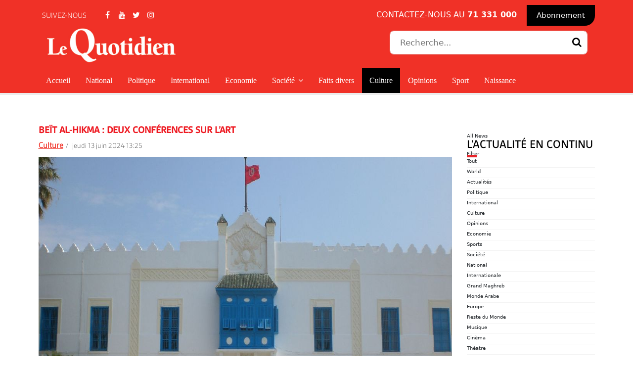

--- FILE ---
content_type: text/html; charset=utf-8
request_url: https://www.lequotidien.com.tn/fr/culture/3836-beit-al-hikma-deux-conferences-sur-l-art
body_size: 15107
content:

<!doctype html>
<html lang="fr-fr" dir="ltr">
    <head>
        <meta name="viewport" content="width=device-width, initial-scale=1, shrink-to-fit=no">
  
          <link rel="canonical" href="https://www.lequotidien.com.tn/fr/culture/3836-beit-al-hikma-deux-conferences-sur-l-art">
        <meta charset="utf-8" />
	<base href="https://www.lequotidien.com.tn/fr/culture/3836-beit-al-hikma-deux-conferences-sur-l-art" />
	<meta name="author" content="lequotidien23" />
	<meta name="generator" content="HELIX_ULTIMATE_GENERATOR_TEXT" />
	<title>Le Quotidien - Beït al-Hikma : deux conférences sur l’art </title>
	<link href="/templates/lequotidien/images/favicon.ico" rel="shortcut icon" type="image/vnd.microsoft.icon" />
	<link href="/templates/lequotidien/favicon.ico" rel="shortcut icon" type="image/vnd.microsoft.icon" />
	<link href="/plugins/system/jcemediabox/css/jcemediabox.min.css?5fd08c89b5f5fb4807fcec58ae247364" rel="stylesheet" />
	<link href="/plugins/system/jce/css/content.css?aa754b1f19c7df490be4b958cf085e7c" rel="stylesheet" />
	<link href="/templates/lequotidien/css/bootstrap.min.css" rel="stylesheet" />
	<link href="/plugins/system/helixultimate/assets/css/system-j3.min.css" rel="stylesheet" />
	<link href="/templates/lequotidien/css/font-awesome.min.css" rel="stylesheet" />
	<link href="/templates/lequotidien/css/fonts.css" rel="stylesheet" />
	<link href="/templates/lequotidien/css/jquery.mmenu.all.css" rel="stylesheet" />
	<link href="/templates/lequotidien/css/styles.css" rel="stylesheet" />
	<link href="/templates/lequotidien/css/template.css" rel="stylesheet" />
	<link href="/templates/lequotidien/css/presets/default.css" rel="stylesheet" />
	<link href="/modules/mod_bw_social_share/css/mod_bw_social_share.css" rel="stylesheet" />
	<link href="/modules/mod_bw_social_share/css/rrssb.css" rel="stylesheet" />
	<link href="/modules/mod_sj_news_feed/assets/css/style.css" rel="stylesheet" />
	<link href="/media/jui/css/chosen.css?194cdb0201ac9d0ab420acee2d0c0b7e" rel="stylesheet" />
	<link href="/media/com_finder/css/finder.css?194cdb0201ac9d0ab420acee2d0c0b7e" rel="stylesheet" />
	<link href="/plugins/system/ytshortcodes/assets/css/shortcodes.css" rel="stylesheet" />
	<link href="https://www.lequotidien.com.tn/plugins/system/ytshortcodes/assets/css/font-awesome.min.css" rel="stylesheet" />
	<link href="/media/system/css/modal.css?194cdb0201ac9d0ab420acee2d0c0b7e" rel="stylesheet" />
	<style>
#scrollToTop {
	cursor: pointer;
	font-size: 0.9em;
	position: fixed;
	text-align: center;
	z-index: 9999;
	-webkit-transition: background-color 0.2s ease-in-out;
	-moz-transition: background-color 0.2s ease-in-out;
	-ms-transition: background-color 0.2s ease-in-out;
	-o-transition: background-color 0.2s ease-in-out;
	transition: background-color 0.2s ease-in-out;

	background: #121212;
	color: #ffffff;
	border-radius: 3px;
	padding-left: 12px;
	padding-right: 12px;
	padding-top: 12px;
	padding-bottom: 12px;
	right: 20px; bottom: 20px;
}

#scrollToTop:hover {
	background: #a1a1a1;
	color: #ffffff;
}

#scrollToTop > img {
	display: block;
	margin: 0 auto;
}.logo-image {height:94px;}
	</style>
	<script type="application/json" class="joomla-script-options new">{"csrf.token":"be91c28821e59e1eb4219a80f2449b82","system.paths":{"root":"","base":""},"data":{"breakpoints":{"tablet":991,"mobile":480},"header":{"stickyOffset":"100"}}}</script>
	<script src="/media/system/js/mootools-core.js?194cdb0201ac9d0ab420acee2d0c0b7e"></script>
	<script src="/media/system/js/core.js?194cdb0201ac9d0ab420acee2d0c0b7e"></script>
	<script src="/media/system/js/mootools-more.js?194cdb0201ac9d0ab420acee2d0c0b7e"></script>
	<script src="/media/plg_system_sl_scrolltotop/js/scrolltotop_mt.js"></script>
	<script src="/media/jui/js/jquery.min.js?194cdb0201ac9d0ab420acee2d0c0b7e"></script>
	<script src="/media/jui/js/jquery-noconflict.js?194cdb0201ac9d0ab420acee2d0c0b7e"></script>
	<script src="/media/jui/js/jquery-migrate.min.js?194cdb0201ac9d0ab420acee2d0c0b7e"></script>
	<script src="/media/system/js/caption.js?194cdb0201ac9d0ab420acee2d0c0b7e"></script>
	<script src="/plugins/system/jcemediabox/js/jcemediabox.min.js?5fd08c89b5f5fb4807fcec58ae247364"></script>
	<script src="/templates/lequotidien/js/popper.min.js"></script>
	<script src="/templates/lequotidien/js/bootstrap.min.js"></script>
	<script src="/templates/lequotidien/js/main.js"></script>
	<script src="/templates/lequotidien/js/js.js"></script>
	<script src="/templates/lequotidien/js/jquery.mmenu.all.min.js"></script>
	<script src="/modules/mod_bw_social_share/js/rrssb.js"></script>
	<script src="/modules/mod_bw_social_share/js/mod_bw_social_share.js"></script>
	<script src="/modules/mod_sj_news_feed/assets/js/modernizr.min.js"></script>
	<script src="/modules/mod_sj_news_feed/assets/js/jquery.slimscroll.js"></script>
	<script src="/media/jui/js/chosen.jquery.min.js?194cdb0201ac9d0ab420acee2d0c0b7e"></script>
	<script src="/media/jui/js/jquery.autocomplete.min.js?194cdb0201ac9d0ab420acee2d0c0b7e"></script>
	<script src="https://www.lequotidien.com.tn/plugins/system/ytshortcodes/assets/js/prettify.js"></script>
	<script src="https://www.lequotidien.com.tn/plugins/system/ytshortcodes/assets/js/shortcodes.js"></script>
	<script src="/media/system/js/modal.js?194cdb0201ac9d0ab420acee2d0c0b7e"></script>
	<script>
document.addEvent('domready', function() {
	new Skyline_ScrollToTop({
		'image':		'/images/top.png',
		'text':			'',
		'title':		'',
		'className':	'scrollToTop',
		'duration':		500,
		'transition':	Fx.Transitions.linear
	});
});jQuery(window).on('load',  function() {
				new JCaption('img.caption');
			});jQuery(document).ready(function(){WfMediabox.init({"base":"\/","theme":"standard","width":"","height":"","lightbox":0,"shadowbox":0,"icons":1,"overlay":1,"overlay_opacity":0,"overlay_color":"","transition_speed":300,"close":2,"scrolling":"0","labels":{"close":"Close","next":"Next","previous":"Previous","cancel":"Cancel","numbers":"{{numbers}}","numbers_count":"{{current}} of {{total}}","download":"Download"},"swipe":true});});template="lequotidien";
	jQuery(function ($) {
		initChosen();
		$("body").on("subform-row-add", initChosen);

		function initChosen(event, container)
		{
			container = container || document;
			$(container).find(".advancedSelect").chosen({"disable_search_threshold":10,"search_contains":true,"allow_single_deselect":true,"placeholder_text_multiple":"Saisir ou choisir des options","placeholder_text_single":"S\u00e9lectionnez une option","no_results_text":"Aucun r\u00e9sultat correspondant"});
		}
	});
	
jQuery(document).ready(function() {
	var value, searchword = jQuery('#mod-finder-searchword194');

		// Get the current value.
		value = searchword.val();

		// If the current value equals the default value, clear it.
		searchword.on('focus', function ()
		{
			var el = jQuery(this);

			if (el.val() === 'Recherche...')
			{
				el.val('');
			}
		});

		// If the current value is empty, set the previous value.
		searchword.on('blur', function ()
		{
			var el = jQuery(this);

			if (!el.val())
			{
				el.val(value);
			}
		});

		jQuery('#mod-finder-searchform194').on('submit', function (e)
		{
			e.stopPropagation();
			var advanced = jQuery('#mod-finder-advanced194');

			// Disable select boxes with no value selected.
			if (advanced.length)
			{
				advanced.find('select').each(function (index, el)
				{
					var el = jQuery(el);

					if (!el.val())
					{
						el.attr('disabled', 'disabled');
					}
				});
			}
		});
	var suggest = jQuery('#mod-finder-searchword194').autocomplete({
		serviceUrl: '/fr/component/finder/?task=suggestions.suggest&amp;format=json&amp;tmpl=component',
		paramName: 'q',
		minChars: 1,
		maxHeight: 400,
		width: 300,
		zIndex: 9999,
		deferRequestBy: 500
	});});
		jQuery(function($) {
			SqueezeBox.initialize({});
			initSqueezeBox();
			$(document).on('subform-row-add', initSqueezeBox);

			function initSqueezeBox(event, container)
			{
				SqueezeBox.assign($(container || document).find('a.modal').get(), {
					parse: 'rel'
				});
			}
		});

		window.jModalClose = function () {
			SqueezeBox.close();
		};

		// Add extra modal close functionality for tinyMCE-based editors
		document.onreadystatechange = function () {
			if (document.readyState == 'interactive' && typeof tinyMCE != 'undefined' && tinyMCE)
			{
				if (typeof window.jModalClose_no_tinyMCE === 'undefined')
				{
					window.jModalClose_no_tinyMCE = typeof(jModalClose) == 'function'  ?  jModalClose  :  false;

					jModalClose = function () {
						if (window.jModalClose_no_tinyMCE) window.jModalClose_no_tinyMCE.apply(this, arguments);
						tinyMCE.activeEditor.windowManager.close();
					};
				}

				if (typeof window.SqueezeBoxClose_no_tinyMCE === 'undefined')
				{
					if (typeof(SqueezeBox) == 'undefined')  SqueezeBox = {};
					window.SqueezeBoxClose_no_tinyMCE = typeof(SqueezeBox.close) == 'function'  ?  SqueezeBox.close  :  false;

					SqueezeBox.close = function () {
						if (window.SqueezeBoxClose_no_tinyMCE)  window.SqueezeBoxClose_no_tinyMCE.apply(this, arguments);
						tinyMCE.activeEditor.windowManager.close();
					};
				}
			}
		};
		
	</script>
	<meta name="twitter:title" content="Beït al-Hikma : deux conférences sur l’art ">
  <meta name="twitter:card" content="summary_large_image">
  <meta name="twitter:site" content="@DARTCreations">
  <meta name="twitter:creator" content="@DARTCreations">
  <meta name="twitter:url" content="https://www.lequotidien.com.tn/fr/culture/3836-beit-al-hikma-deux-conferences-sur-l-art"="">
  <meta name="twitter:description" content="



Dans le cadre des activités périodiques, le département des arts relevant de l’Académie tunisienne des sciences, des lettres et des arts «&nbsp;Beït al Hikma&nbsp;» proposera demain, à partir de 10h00, deux conférences ayant pour thème principal «&nbsp;Le croisement des arts&nbsp;».
La première conférence sera donnée par la Professeure Senda Khayati et dont le thème est «&nbsp;La musique au cinéma&nbsp;: une complice silencieuse&nbsp;» alors que la 2ème assurée par le réalisateur Hichem Ben Ammar qui parlera de Jean-Denis Bonan, un artiste multidisciplinaire. 
Cette rencontre qui se déroulera au palais Beït al Hikma à Carthage sera modérée par Pre Rachida Triki.&nbsp;



">
  <meta name="twitter:image" content="https://www.lequotidien.com.tn/images/2021/08/beit-hikma.jpg">
  <meta property="og:title" content="Beït al-Hikma : deux conférences sur l’art "/>
  <meta property="og:type" content="article"/>
  <meta property="og:email" content="info@dart-creations.com";/>
  <meta property="og:url" content="https://www.lequotidien.com.tn/fr/culture/3836-beit-al-hikma-deux-conferences-sur-l-art"="">
  <meta property="og:image" content="https://www.lequotidien.com.tn/images/2021/08/beit-hikma.jpg"/>
  <meta property="og:site_name" content="DARTCreations"/>
  <meta property="fb:admins" content="xxxxxxxxxxx"/>
  <meta property="og:description" content="



Dans le cadre des activités périodiques, le département des arts relevant de l’Académie tunisienne des sciences, des lettres et des arts «&nbsp;Beït al Hikma&nbsp;» proposera demain, à partir de 10h00, deux conférences ayant pour thème principal «&nbsp;Le croisement des arts&nbsp;».
La première conférence sera donnée par la Professeure Senda Khayati et dont le thème est «&nbsp;La musique au cinéma&nbsp;: une complice silencieuse&nbsp;» alors que la 2ème assurée par le réalisateur Hichem Ben Ammar qui parlera de Jean-Denis Bonan, un artiste multidisciplinaire. 
Cette rencontre qui se déroulera au palais Beït al Hikma à Carthage sera modérée par Pre Rachida Triki.&nbsp;



"/>
  <script src="https://apps.elfsight.com/p/platform.js" defer></script> 
<script async src="https://platform.twitter.com/widgets.js" charset="utf-8"></script>
           <script async src="//www.instagram.com/embed.js"></script>
          <!-- Google tag (gtag.js) -->
<script async src="https://www.googletagmanager.com/gtag/js?id=G-ZFJ5G2CGEX"></script>
<script>
  window.dataLayer = window.dataLayer || [];
  function gtag(){dataLayer.push(arguments);}
  gtag('js', new Date());

  gtag('config', 'G-ZFJ5G2CGEX');
</script>
  <!-- Google tag (gtag.js) -->
<script async src="https://www.googletagmanager.com/gtag/js?id=G-EKVX4LQXB9"></script>
<script>
  window.dataLayer = window.dataLayer || [];
  function gtag(){dataLayer.push(arguments);}
  gtag('js', new Date());

  gtag('config', 'G-EKVX4LQXB9');
</script>
	    </head>
    <body class="site helix-ultimate hu com_content com-content view-article layout-default task-none itemid-273 fr-fr ltr layout-fluid offcanvas-init offcanvs-position-right alpha" >
     
            <div class="body-wrapper">
                  <div class="body-innerwrapper">
					  <header class="Header"></header>
					  <section class="ContentSite" >
						  
						  
						  
<section id="sp-top-bar" class="Topheader">

						<div class="container">
				<div class="container-inner">
			
	
<div class="row">
	<div id="sp-top1" class="col-lg-5 "><div class="sp-column "><div class="sp-module  line"><div class="sp-module-content">

<div class="custom line"  >
	<div class="container-fluid" data-bootstrap-contains="containers">
<div class="container">
<div class="row">
<div class="col-12">
<section id="social_block" class="socialtop hi-icon-wrap hi-icon-effect-3 hi-icon-effect-3b"><span class="">Suivez-nous</span>
<ul>
<li class="hi-icon facebook"><a class="_blank" href="https://www.facebook.com/LeQuotidienTunisien?mibextid=hIlR13" target="_blank" rel="noopener"> Facebook </a></li>
<li class="hi-icon youtube"><a class="_blank" href="#" target="_blank" rel="noopener noreferrer"> Youtube</a></li>
<li class="hi-icon twitter"><a class="_blank" href="https://twitter.com/lequotien_tn" target="_blank" rel="noopener"> Tweeter</a></li>
<li class="hi-icon instagram"><a class="_blank" href="#" target="_blank" rel="noopener noreferrer"> instagram</a></li>
</ul>
</section>
</div>
</div>
</div>
</div><script src="//cdn.public.n1ed.com/N1J4N1ED/widgets.js"></script></div>
</div></div></div></div><div id="sp-top2" class="col-lg-7 "><div class="sp-column "><div class="sp-module "><div class="sp-module-content">

<div class="custom"  >
	<div class="blkcontacttop">
<div class="tel_top">contactez-nous au <strong>71 331 000</strong></div>
<a href="https://boutique.lequotidien.com.tn/" target="_blank"  class="link_top">Abonnement</a></div></div>
</div></div></div></div></div>
							</div>
			</div>
			
</section>
<section id="sp-blklogo" class="BlkLogo">

						<div class="container">
				<div class="container-inner">
			
	
<div class="row">
	<div id="sp-logo" class="col-lg-6 "><div class="sp-column "><div class="logo"><a href="/"><img class="logo-image" src="/images/lequotidien-logo.jpg" alt="Le Quotidien"></a></div></div></div><div id="sp-recherche" class="col-lg-6 "><div class="sp-column "><div class="sp-module "><div class="sp-module-content">
<div class="finder">
	<form id="mod-finder-searchform194" action="/fr/component/finder/search" method="get" class="form-search" role="search">
		<label for="mod-finder-searchword194" class="element-invisible finder">Rechercher</label><input type="text" name="q" id="mod-finder-searchword194" class="search-query input-medium" size="25" value="" placeholder="Recherche..."/><button class="btn hasTooltip  finder" type="submit" title="Aller"><span class="fa-search fa"></span></button>
						<input type="hidden" name="Itemid" value="392" />	</form>
</div>
</div></div></div></div></div>
							</div>
			</div>
			
</section>
<header id="sp-header" class="BlkMenu">

						<div class="container">
				<div class="container-inner">
			
	
<div class="row">
	<div id="sp-menu" class="col-lg-12 "><div class="sp-column  d-flex align-items-center justify-content-end"><nav class="sp-megamenu-wrapper" role="navigation"><a id="offcanvas-toggler" aria-label="Navigation" class="offcanvas-toggler-right d-block d-lg-none" href="#"><i class="fa fa-bars" aria-hidden="true" title="Navigation"></i></a><ul class="sp-megamenu-parent menu-animation-fade d-none d-lg-block"><li class="sp-menu-item"><a   href="/fr/"  >Accueil</a></li><li class="sp-menu-item"><a   href="/fr/nationale"  >National</a></li><li class="sp-menu-item"><a   href="/fr/politique"  >Politique</a></li><li class="sp-menu-item"><a   href="/fr/international"  >International</a></li><li class="sp-menu-item"><a   href="/fr/economie"  >Economie</a></li><li class="sp-menu-item sp-has-child"><a   href="/fr/societe"  >Société</a><div class="sp-dropdown sp-dropdown-main sp-menu-right" style="width: 240px;"><div class="sp-dropdown-inner"><ul class="sp-dropdown-items"><li class="sp-menu-item"><a   href="/fr/societe/sante-education-et-relations1"  >Santé, Education et Relations</a></li><li class="sp-menu-item"><a   href="/fr/societe/cuisine-et-astuces"  >Cuisine et astuces</a></li></ul></div></div></li><li class="sp-menu-item"><a   href="/fr/faits-divers"  >Faits divers</a></li><li class="sp-menu-item current-item active"><a aria-current="page"  href="/fr/culture"  >Culture</a></li><li class="sp-menu-item"><a   href="/fr/opinions"  >Opinions</a></li><li class="sp-menu-item"><a   href="/fr/sport"  >Sport</a></li><li class="sp-menu-item"><a   href="/fr/naissance"  >Naissance</a></li><li class="sp-menu-item"><a   href="/fr/contact"  >Contact</a></li></ul></nav><nav class="mobile-nav"> <a href="#MobileNavigation"> <i class="fa fa-bars"></i></a> </nav></div></div></div>
							</div>
			</div>
			
</header>
<section id="sp-slider" >

						<div class="container">
				<div class="container-inner">
			
	
<div class="row">
	<div id="sp-slide" class="col-lg-12 "><div class="sp-column "><div class="sp-module "><div class="sp-module-content">

<div class="custom"  >
	</div>
</div></div></div></div></div>
							</div>
			</div>
			
</section>
<section id="sp-main-body" >

										<div class="container">
					<div class="container-inner">
						
	
<div class="row">
	
<main id="sp-component" class="col-lg-9 ">
	<div class="sp-column ">
		<div id="system-message-container">
	</div>


		
		<div class="article-details " itemscope itemtype="https://schema.org/Article" >
 


	<meta itemprop="inLanguage" content="fr-FR">
		
	
	
	
		<div class="article-header 2">
					<h1 itemprop="headline">
				Beït al-Hikma : deux conférences sur l’art 			</h1>
								
			</div>
		

		
		
			<div class="article-info">

					<span class="category-name" title="Catégorie : Culture">
			<a href="/fr/culture">Culture</a>
	</span>
			
					<span class="published" title="Publication : 13 juin 2024">
	<time datetime="2024-06-13T13:25:18+01:00" itemprop="datePublished">
		jeudi 13 juin 2024 13:25	</time>
</span>
				
		

					
		
		
		
	
			
		
			</div>
		 
		
						<div class="article-intro-image float-none">
							<a href="/fr/culture/3836-beit-al-hikma-deux-conferences-sur-l-art"><img
									 src="/images/2021/08/beit-hikma.jpg" alt=""></a>
							</div>
				 
		
			
		
		
	<div itemprop="articleBody">
		 
		 
		 <div class="container-fluid" data-bootstrap-contains="containers">
<div class="container">
<div class="row">
<div class="col-12">
<p class="MsoNormalCxSpFirst" style="margin-bottom: 0.0001pt; line-height: 12pt; text-align: left;"><span style="font-size: 12.0pt;">Dans le cadre des activités périodiques, le département des arts relevant de l’Académie tunisienne des sciences, des lettres et des arts «&nbsp;Beït al Hikma&nbsp;» proposera demain, à partir de 10h00, deux conférences ayant pour thème principal «&nbsp;Le croisement des arts&nbsp;».</span></p>
<p class="MsoNormalCxSpMiddle" style="margin-bottom: 0.0001pt; line-height: 12pt; text-align: left;"><span style="font-size: 12.0pt;">La première conférence sera donnée par la Professeure Senda Khayati et dont le thème est «&nbsp;La musique au cinéma&nbsp;: une complice silencieuse&nbsp;» alors que la 2<sup>ème</sup> assurée par le réalisateur Hichem Ben Ammar qui parlera de Jean-Denis Bonan, un artiste multidisciplinaire. </span></p>
<p class="MsoNormalCxSpMiddle" style="margin-bottom: 0.0001pt; line-height: 12pt; text-align: left;"><span style="font-size: 12.0pt;" class="">Cette rencontre qui se déroulera au palais Beït al Hikma à Carthage sera modérée par Pre Rachida Triki.&nbsp;</span></p>
</div>
</div>
</div>
</div><script src="//cdn.public.n1ed.com/N1J4N1ED/widgets.js"></script> 		
		  
				
 
		
					
		
	</div>
		
			<div class="show_content_tag">
			<div class="item_tag">
				<div class="title_tag">Tags:</div>					<ul class="tags list-inline">
																	<li class="list-inline-item tag-203 tag-list0" itemprop="keywords">
					<a href="/fr/component/tags/tag/beit-al-hikma" class="label label-info">
						Beït-Al-Hikma 					</a>
				</li>
																				<li class="list-inline-item tag-2719 tag-list1" itemprop="keywords">
					<a href="/fr/component/tags/tag/conferences" class="label label-info">
						conférences 					</a>
				</li>
																				<li class="list-inline-item tag-3035 tag-list2" itemprop="keywords">
					<a href="/fr/component/tags/tag/croisement-des-arts" class="label label-info">
						Croisement des arts					</a>
				</li>
						</ul>
			</div>
		</div>
	
			<div class="item_share">
				<div class="title_share">Partage</div>
							</div> 
              
              
				
				
		
	

	
				</div>

			</div>
</main>
<aside id="sp-right" class="col-lg-3 "><div class="sp-column "><div class="sp-module "><div class="sp-module-content">    <div id="sj_news_feed_10663970611768601831" class="sj-newsfeed sj_news_feed_160" data-ajaxUrl="https://www.lequotidien.com.tn/fr/culture/3836-beit-al-hikma-deux-conferences-sur-l-art" data-modid="160">
        <div class="all-news-title">All News</div>
        <div class="newsfeed-container">
            <div class="newsfeed-wrap" id="newsfeed-container__block">
                <div class="newsfeed-inner">
                    <div class="newsfeed-top">
                        <div class="newsfeed-top-content">
                            <span class="newsfeed-top-icon">
                                <span class="newsfeed-top-count"></span>
                            </span>
                            <span class="newsfeed-top-text">
                                L’actualité en continu                            </span>
                                                            <span class="newsfeed-top-switch">
                                    <span class="newsfeed-sep"></span>
                                    <span class="newsfeed-btn-set" id="newsfeed_btnSet" data-tooltip="Settings">
                                        <span class="fa fa-gear newsfeed-icon-settings"></span>
                                    </span>
                                </span>
                                                    </div>
                    </div>
                                        <div class="newsfeed-set">
                        <div class="newsfeed-set_content">
                            <div class="newsfeed-set_top">
                                <div class="newsfeed-set_switch">
                                    <span class="newsfeed-set-switch_item newsfeed-set-switch_item_selected">Filter</span>
                                                                    </div>
                            </div>
                            <div class="newsfeed-set-switch_tab newsfeed-set-switch_tab_selected">
                                <ul class="newsfeed-set_list">
                                    <li class="newsfeed-set_item">
                                        <input type="checkbox" class="newsfeed-set_checkbox" name="sections_check_all" id="sections_check_all" value="0" style="position: absolute; left: -9999px;" />
                                        <div id="sections_check_all-styler" class="jq-checkbox newsfeed-set_checkbox checked"><div></div></div>
                                        <label class="newsfeed-set_label" for="sections_check_all">Tout</label>
                                    </li>
                                                                            <li class="newsfeed-set_item">
                                            <input type="checkbox" class="newsfeed-set_checkbox" name="sections[]" checked="checked" id="section_8" value="8" style="position: absolute; left: -9999px;" />
                                            <div id="section_8-styler" class="jq-checkbox newsfeed-set_checkbox b-lenta-set__checkbox_color_8 checked"><div></div></div>
                                            <label class="newsfeed-set_label" for="section_8">World</label>
                                        </li>
                                                                            <li class="newsfeed-set_item">
                                            <input type="checkbox" class="newsfeed-set_checkbox" name="sections[]" checked="checked" id="section_36" value="36" style="position: absolute; left: -9999px;" />
                                            <div id="section_36-styler" class="jq-checkbox newsfeed-set_checkbox b-lenta-set__checkbox_color_36 checked"><div></div></div>
                                            <label class="newsfeed-set_label" for="section_36">Actualités</label>
                                        </li>
                                                                            <li class="newsfeed-set_item">
                                            <input type="checkbox" class="newsfeed-set_checkbox" name="sections[]" checked="checked" id="section_37" value="37" style="position: absolute; left: -9999px;" />
                                            <div id="section_37-styler" class="jq-checkbox newsfeed-set_checkbox b-lenta-set__checkbox_color_37 checked"><div></div></div>
                                            <label class="newsfeed-set_label" for="section_37">Politique</label>
                                        </li>
                                                                            <li class="newsfeed-set_item">
                                            <input type="checkbox" class="newsfeed-set_checkbox" name="sections[]" checked="checked" id="section_38" value="38" style="position: absolute; left: -9999px;" />
                                            <div id="section_38-styler" class="jq-checkbox newsfeed-set_checkbox b-lenta-set__checkbox_color_38 checked"><div></div></div>
                                            <label class="newsfeed-set_label" for="section_38">International</label>
                                        </li>
                                                                            <li class="newsfeed-set_item">
                                            <input type="checkbox" class="newsfeed-set_checkbox" name="sections[]" checked="checked" id="section_39" value="39" style="position: absolute; left: -9999px;" />
                                            <div id="section_39-styler" class="jq-checkbox newsfeed-set_checkbox b-lenta-set__checkbox_color_39 checked"><div></div></div>
                                            <label class="newsfeed-set_label" for="section_39">Culture</label>
                                        </li>
                                                                            <li class="newsfeed-set_item">
                                            <input type="checkbox" class="newsfeed-set_checkbox" name="sections[]" checked="checked" id="section_40" value="40" style="position: absolute; left: -9999px;" />
                                            <div id="section_40-styler" class="jq-checkbox newsfeed-set_checkbox b-lenta-set__checkbox_color_40 checked"><div></div></div>
                                            <label class="newsfeed-set_label" for="section_40">Opinions</label>
                                        </li>
                                                                            <li class="newsfeed-set_item">
                                            <input type="checkbox" class="newsfeed-set_checkbox" name="sections[]" checked="checked" id="section_41" value="41" style="position: absolute; left: -9999px;" />
                                            <div id="section_41-styler" class="jq-checkbox newsfeed-set_checkbox b-lenta-set__checkbox_color_41 checked"><div></div></div>
                                            <label class="newsfeed-set_label" for="section_41">Economie</label>
                                        </li>
                                                                            <li class="newsfeed-set_item">
                                            <input type="checkbox" class="newsfeed-set_checkbox" name="sections[]" checked="checked" id="section_42" value="42" style="position: absolute; left: -9999px;" />
                                            <div id="section_42-styler" class="jq-checkbox newsfeed-set_checkbox b-lenta-set__checkbox_color_42 checked"><div></div></div>
                                            <label class="newsfeed-set_label" for="section_42">Sports </label>
                                        </li>
                                                                            <li class="newsfeed-set_item">
                                            <input type="checkbox" class="newsfeed-set_checkbox" name="sections[]" checked="checked" id="section_43" value="43" style="position: absolute; left: -9999px;" />
                                            <div id="section_43-styler" class="jq-checkbox newsfeed-set_checkbox b-lenta-set__checkbox_color_43 checked"><div></div></div>
                                            <label class="newsfeed-set_label" for="section_43">Société</label>
                                        </li>
                                                                            <li class="newsfeed-set_item">
                                            <input type="checkbox" class="newsfeed-set_checkbox" name="sections[]" checked="checked" id="section_46" value="46" style="position: absolute; left: -9999px;" />
                                            <div id="section_46-styler" class="jq-checkbox newsfeed-set_checkbox b-lenta-set__checkbox_color_46 checked"><div></div></div>
                                            <label class="newsfeed-set_label" for="section_46">National</label>
                                        </li>
                                                                            <li class="newsfeed-set_item">
                                            <input type="checkbox" class="newsfeed-set_checkbox" name="sections[]" checked="checked" id="section_47" value="47" style="position: absolute; left: -9999px;" />
                                            <div id="section_47-styler" class="jq-checkbox newsfeed-set_checkbox b-lenta-set__checkbox_color_47 checked"><div></div></div>
                                            <label class="newsfeed-set_label" for="section_47">Internationale</label>
                                        </li>
                                                                            <li class="newsfeed-set_item">
                                            <input type="checkbox" class="newsfeed-set_checkbox" name="sections[]" checked="checked" id="section_48" value="48" style="position: absolute; left: -9999px;" />
                                            <div id="section_48-styler" class="jq-checkbox newsfeed-set_checkbox b-lenta-set__checkbox_color_48 checked"><div></div></div>
                                            <label class="newsfeed-set_label" for="section_48">Grand Maghreb</label>
                                        </li>
                                                                            <li class="newsfeed-set_item">
                                            <input type="checkbox" class="newsfeed-set_checkbox" name="sections[]" checked="checked" id="section_49" value="49" style="position: absolute; left: -9999px;" />
                                            <div id="section_49-styler" class="jq-checkbox newsfeed-set_checkbox b-lenta-set__checkbox_color_49 checked"><div></div></div>
                                            <label class="newsfeed-set_label" for="section_49">Monde Arabe</label>
                                        </li>
                                                                            <li class="newsfeed-set_item">
                                            <input type="checkbox" class="newsfeed-set_checkbox" name="sections[]" checked="checked" id="section_50" value="50" style="position: absolute; left: -9999px;" />
                                            <div id="section_50-styler" class="jq-checkbox newsfeed-set_checkbox b-lenta-set__checkbox_color_50 checked"><div></div></div>
                                            <label class="newsfeed-set_label" for="section_50">Europe</label>
                                        </li>
                                                                            <li class="newsfeed-set_item">
                                            <input type="checkbox" class="newsfeed-set_checkbox" name="sections[]" checked="checked" id="section_51" value="51" style="position: absolute; left: -9999px;" />
                                            <div id="section_51-styler" class="jq-checkbox newsfeed-set_checkbox b-lenta-set__checkbox_color_51 checked"><div></div></div>
                                            <label class="newsfeed-set_label" for="section_51">Reste du Monde</label>
                                        </li>
                                                                            <li class="newsfeed-set_item">
                                            <input type="checkbox" class="newsfeed-set_checkbox" name="sections[]" checked="checked" id="section_52" value="52" style="position: absolute; left: -9999px;" />
                                            <div id="section_52-styler" class="jq-checkbox newsfeed-set_checkbox b-lenta-set__checkbox_color_52 checked"><div></div></div>
                                            <label class="newsfeed-set_label" for="section_52">Musique </label>
                                        </li>
                                                                            <li class="newsfeed-set_item">
                                            <input type="checkbox" class="newsfeed-set_checkbox" name="sections[]" checked="checked" id="section_53" value="53" style="position: absolute; left: -9999px;" />
                                            <div id="section_53-styler" class="jq-checkbox newsfeed-set_checkbox b-lenta-set__checkbox_color_53 checked"><div></div></div>
                                            <label class="newsfeed-set_label" for="section_53">Cinèma</label>
                                        </li>
                                                                            <li class="newsfeed-set_item">
                                            <input type="checkbox" class="newsfeed-set_checkbox" name="sections[]" checked="checked" id="section_54" value="54" style="position: absolute; left: -9999px;" />
                                            <div id="section_54-styler" class="jq-checkbox newsfeed-set_checkbox b-lenta-set__checkbox_color_54 checked"><div></div></div>
                                            <label class="newsfeed-set_label" for="section_54">Théatre</label>
                                        </li>
                                                                            <li class="newsfeed-set_item">
                                            <input type="checkbox" class="newsfeed-set_checkbox" name="sections[]" checked="checked" id="section_55" value="55" style="position: absolute; left: -9999px;" />
                                            <div id="section_55-styler" class="jq-checkbox newsfeed-set_checkbox b-lenta-set__checkbox_color_55 checked"><div></div></div>
                                            <label class="newsfeed-set_label" for="section_55">Livres</label>
                                        </li>
                                                                            <li class="newsfeed-set_item">
                                            <input type="checkbox" class="newsfeed-set_checkbox" name="sections[]" checked="checked" id="section_56" value="56" style="position: absolute; left: -9999px;" />
                                            <div id="section_56-styler" class="jq-checkbox newsfeed-set_checkbox b-lenta-set__checkbox_color_56 checked"><div></div></div>
                                            <label class="newsfeed-set_label" for="section_56">Festivales</label>
                                        </li>
                                                                            <li class="newsfeed-set_item">
                                            <input type="checkbox" class="newsfeed-set_checkbox" name="sections[]" checked="checked" id="section_57" value="57" style="position: absolute; left: -9999px;" />
                                            <div id="section_57-styler" class="jq-checkbox newsfeed-set_checkbox b-lenta-set__checkbox_color_57 checked"><div></div></div>
                                            <label class="newsfeed-set_label" for="section_57">JCC</label>
                                        </li>
                                                                            <li class="newsfeed-set_item">
                                            <input type="checkbox" class="newsfeed-set_checkbox" name="sections[]" checked="checked" id="section_58" value="58" style="position: absolute; left: -9999px;" />
                                            <div id="section_58-styler" class="jq-checkbox newsfeed-set_checkbox b-lenta-set__checkbox_color_58 checked"><div></div></div>
                                            <label class="newsfeed-set_label" for="section_58">L’Édito</label>
                                        </li>
                                                                            <li class="newsfeed-set_item">
                                            <input type="checkbox" class="newsfeed-set_checkbox" name="sections[]" checked="checked" id="section_60" value="60" style="position: absolute; left: -9999px;" />
                                            <div id="section_60-styler" class="jq-checkbox newsfeed-set_checkbox b-lenta-set__checkbox_color_60 checked"><div></div></div>
                                            <label class="newsfeed-set_label" for="section_60">Arrêt sur Image</label>
                                        </li>
                                                                            <li class="newsfeed-set_item">
                                            <input type="checkbox" class="newsfeed-set_checkbox" name="sections[]" checked="checked" id="section_61" value="61" style="position: absolute; left: -9999px;" />
                                            <div id="section_61-styler" class="jq-checkbox newsfeed-set_checkbox b-lenta-set__checkbox_color_61 checked"><div></div></div>
                                            <label class="newsfeed-set_label" for="section_61">Tribune</label>
                                        </li>
                                                                            <li class="newsfeed-set_item">
                                            <input type="checkbox" class="newsfeed-set_checkbox" name="sections[]" checked="checked" id="section_62" value="62" style="position: absolute; left: -9999px;" />
                                            <div id="section_62-styler" class="jq-checkbox newsfeed-set_checkbox b-lenta-set__checkbox_color_62 checked"><div></div></div>
                                            <label class="newsfeed-set_label" for="section_62">Chronique</label>
                                        </li>
                                                                            <li class="newsfeed-set_item">
                                            <input type="checkbox" class="newsfeed-set_checkbox" name="sections[]" checked="checked" id="section_63" value="63" style="position: absolute; left: -9999px;" />
                                            <div id="section_63-styler" class="jq-checkbox newsfeed-set_checkbox b-lenta-set__checkbox_color_63 checked"><div></div></div>
                                            <label class="newsfeed-set_label" for="section_63">L'actu en Bref</label>
                                        </li>
                                                                            <li class="newsfeed-set_item">
                                            <input type="checkbox" class="newsfeed-set_checkbox" name="sections[]" checked="checked" id="section_64" value="64" style="position: absolute; left: -9999px;" />
                                            <div id="section_64-styler" class="jq-checkbox newsfeed-set_checkbox b-lenta-set__checkbox_color_64 checked"><div></div></div>
                                            <label class="newsfeed-set_label" for="section_64">L'économie pour les Génies</label>
                                        </li>
                                                                            <li class="newsfeed-set_item">
                                            <input type="checkbox" class="newsfeed-set_checkbox" name="sections[]" checked="checked" id="section_65" value="65" style="position: absolute; left: -9999px;" />
                                            <div id="section_65-styler" class="jq-checkbox newsfeed-set_checkbox b-lenta-set__checkbox_color_65 checked"><div></div></div>
                                            <label class="newsfeed-set_label" for="section_65">Analyses</label>
                                        </li>
                                                                            <li class="newsfeed-set_item">
                                            <input type="checkbox" class="newsfeed-set_checkbox" name="sections[]" checked="checked" id="section_66" value="66" style="position: absolute; left: -9999px;" />
                                            <div id="section_66-styler" class="jq-checkbox newsfeed-set_checkbox b-lenta-set__checkbox_color_66 checked"><div></div></div>
                                            <label class="newsfeed-set_label" for="section_66">Dossisers (publi-reportages)</label>
                                        </li>
                                                                            <li class="newsfeed-set_item">
                                            <input type="checkbox" class="newsfeed-set_checkbox" name="sections[]" checked="checked" id="section_67" value="67" style="position: absolute; left: -9999px;" />
                                            <div id="section_67-styler" class="jq-checkbox newsfeed-set_checkbox b-lenta-set__checkbox_color_67 checked"><div></div></div>
                                            <label class="newsfeed-set_label" for="section_67">Actualités nationales</label>
                                        </li>
                                                                            <li class="newsfeed-set_item">
                                            <input type="checkbox" class="newsfeed-set_checkbox" name="sections[]" checked="checked" id="section_68" value="68" style="position: absolute; left: -9999px;" />
                                            <div id="section_68-styler" class="jq-checkbox newsfeed-set_checkbox b-lenta-set__checkbox_color_68 checked"><div></div></div>
                                            <label class="newsfeed-set_label" for="section_68">Ligue 1</label>
                                        </li>
                                                                            <li class="newsfeed-set_item">
                                            <input type="checkbox" class="newsfeed-set_checkbox" name="sections[]" checked="checked" id="section_69" value="69" style="position: absolute; left: -9999px;" />
                                            <div id="section_69-styler" class="jq-checkbox newsfeed-set_checkbox b-lenta-set__checkbox_color_69 checked"><div></div></div>
                                            <label class="newsfeed-set_label" for="section_69">Sport International</label>
                                        </li>
                                                                            <li class="newsfeed-set_item">
                                            <input type="checkbox" class="newsfeed-set_checkbox" name="sections[]" checked="checked" id="section_70" value="70" style="position: absolute; left: -9999px;" />
                                            <div id="section_70-styler" class="jq-checkbox newsfeed-set_checkbox b-lenta-set__checkbox_color_70 checked"><div></div></div>
                                            <label class="newsfeed-set_label" for="section_70">Sports Individuels</label>
                                        </li>
                                                                            <li class="newsfeed-set_item">
                                            <input type="checkbox" class="newsfeed-set_checkbox" name="sections[]" checked="checked" id="section_71" value="71" style="position: absolute; left: -9999px;" />
                                            <div id="section_71-styler" class="jq-checkbox newsfeed-set_checkbox b-lenta-set__checkbox_color_71 checked"><div></div></div>
                                            <label class="newsfeed-set_label" for="section_71">Sport Amateur</label>
                                        </li>
                                                                            <li class="newsfeed-set_item">
                                            <input type="checkbox" class="newsfeed-set_checkbox" name="sections[]" checked="checked" id="section_72" value="72" style="position: absolute; left: -9999px;" />
                                            <div id="section_72-styler" class="jq-checkbox newsfeed-set_checkbox b-lenta-set__checkbox_color_72 checked"><div></div></div>
                                            <label class="newsfeed-set_label" for="section_72">Sportifs d'exceptions</label>
                                        </li>
                                                                            <li class="newsfeed-set_item">
                                            <input type="checkbox" class="newsfeed-set_checkbox" name="sections[]" checked="checked" id="section_73" value="73" style="position: absolute; left: -9999px;" />
                                            <div id="section_73-styler" class="jq-checkbox newsfeed-set_checkbox b-lenta-set__checkbox_color_73 checked"><div></div></div>
                                            <label class="newsfeed-set_label" for="section_73">Bien-être</label>
                                        </li>
                                                                            <li class="newsfeed-set_item">
                                            <input type="checkbox" class="newsfeed-set_checkbox" name="sections[]" checked="checked" id="section_74" value="74" style="position: absolute; left: -9999px;" />
                                            <div id="section_74-styler" class="jq-checkbox newsfeed-set_checkbox b-lenta-set__checkbox_color_74 checked"><div></div></div>
                                            <label class="newsfeed-set_label" for="section_74">Vie Associative</label>
                                        </li>
                                                                            <li class="newsfeed-set_item">
                                            <input type="checkbox" class="newsfeed-set_checkbox" name="sections[]" checked="checked" id="section_75" value="75" style="position: absolute; left: -9999px;" />
                                            <div id="section_75-styler" class="jq-checkbox newsfeed-set_checkbox b-lenta-set__checkbox_color_75 checked"><div></div></div>
                                            <label class="newsfeed-set_label" for="section_75">Cuisine</label>
                                        </li>
                                                                            <li class="newsfeed-set_item">
                                            <input type="checkbox" class="newsfeed-set_checkbox" name="sections[]" checked="checked" id="section_76" value="76" style="position: absolute; left: -9999px;" />
                                            <div id="section_76-styler" class="jq-checkbox newsfeed-set_checkbox b-lenta-set__checkbox_color_76 checked"><div></div></div>
                                            <label class="newsfeed-set_label" for="section_76">Relations</label>
                                        </li>
                                                                            <li class="newsfeed-set_item">
                                            <input type="checkbox" class="newsfeed-set_checkbox" name="sections[]" checked="checked" id="section_77" value="77" style="position: absolute; left: -9999px;" />
                                            <div id="section_77-styler" class="jq-checkbox newsfeed-set_checkbox b-lenta-set__checkbox_color_77 checked"><div></div></div>
                                            <label class="newsfeed-set_label" for="section_77">High Tech</label>
                                        </li>
                                                                            <li class="newsfeed-set_item">
                                            <input type="checkbox" class="newsfeed-set_checkbox" name="sections[]" checked="checked" id="section_78" value="78" style="position: absolute; left: -9999px;" />
                                            <div id="section_78-styler" class="jq-checkbox newsfeed-set_checkbox b-lenta-set__checkbox_color_78 checked"><div></div></div>
                                            <label class="newsfeed-set_label" for="section_78">Education</label>
                                        </li>
                                                                            <li class="newsfeed-set_item">
                                            <input type="checkbox" class="newsfeed-set_checkbox" name="sections[]" checked="checked" id="section_79" value="79" style="position: absolute; left: -9999px;" />
                                            <div id="section_79-styler" class="jq-checkbox newsfeed-set_checkbox b-lenta-set__checkbox_color_79 checked"><div></div></div>
                                            <label class="newsfeed-set_label" for="section_79">Santé</label>
                                        </li>
                                                                            <li class="newsfeed-set_item">
                                            <input type="checkbox" class="newsfeed-set_checkbox" name="sections[]" checked="checked" id="section_82" value="82" style="position: absolute; left: -9999px;" />
                                            <div id="section_82-styler" class="jq-checkbox newsfeed-set_checkbox b-lenta-set__checkbox_color_82 checked"><div></div></div>
                                            <label class="newsfeed-set_label" for="section_82">Faits divers</label>
                                        </li>
                                                                            <li class="newsfeed-set_item">
                                            <input type="checkbox" class="newsfeed-set_checkbox" name="sections[]" checked="checked" id="section_83" value="83" style="position: absolute; left: -9999px;" />
                                            <div id="section_83-styler" class="jq-checkbox newsfeed-set_checkbox b-lenta-set__checkbox_color_83 checked"><div></div></div>
                                            <label class="newsfeed-set_label" for="section_83">Naissance</label>
                                        </li>
                                                                    </ul>
                                <div class="newsfeed-set_confirm_filter">
                                    <div class="newsfeed-set-confirm-filter_btn">Ok</div>
                                    <div class="newsfeed-set-confirm-filter_text">Use filter</div>
                                </div>
                            </div>
                            <div class="newsfeed-set-switch_tab">
                            </div>
                            <div class="newsfeed-set-switch_tab">
                            </div>
                        </div>
                    </div>
                                        <div class="newsfeed-content">
                        <div class="newsfeed-items" style="display: none;">
                            <div id="newsfeed-preloader" style="display: none;"><img style="height:29px; width:29px;" src="https://www.lequotidien.com.tn/modules/mod_sj_news_feed/assets/images/ajax_loading.gif" alt="Loading" /></div>
                            
    <div class="newsfeed-item" id="newsfeed-item_9501" data-id="9501">
        <div class="newsfeed-item_content">
            <div class="newsfeed-item_top ">
                <div class="newsfeed-item_time-line">
                                        <span class="newsfeed-item_line-time">
                                            
						16/1/2026						17:24                      
                       
                      </span>
                                        <span class="newsfeed-item_sep"></span>
                </div>
            </div>
            <div class="newsfeed-item_info ">
                
                                                    <a href="/fr/sport" class="newsfeed-item_category b-color_">Sports </a>
                
                <div class="newsfeed-item_text">
                                            <a href="/fr/sport/9501-ligue-1-16e-j-belle-victoire-du-css-et-parite-equitable-entre-le-st-et-l-usm" class="newsfeed-item_title" >Ligue 1- 16e j. : Belle victoire du CSS et parité équitable entre le ST et l'USM</a>
                    
                    
                    
                                    </div>
            </div>            
        </div>
    </div>
    <div class="newsfeed-item" id="newsfeed-item_9496" data-id="9496">
        <div class="newsfeed-item_content">
            <div class="newsfeed-item_top ">
                <div class="newsfeed-item_time-line">
                                        <span class="newsfeed-item_line-time">
                                            
						16/1/2026						13:10                      
                       
                      </span>
                                        <span class="newsfeed-item_sep"></span>
                </div>
            </div>
            <div class="newsfeed-item_info ">
                
                                                    <a href="/fr/economie" class="newsfeed-item_category b-color_">Economie</a>
                
                <div class="newsfeed-item_text">
                                            <a href="/fr/economie/9496-21-8-milliards-de-deficit-cette-balance-commerciale-tunisienne-qui-absorbe-un-tiers-du-budget" class="newsfeed-item_title" >21.8 milliards de déficit : Cette balance commerciale tunisienne qui absorbe un ...</a>
                    
                    
                    
                                    </div>
            </div>            
        </div>
    </div>
    <div class="newsfeed-item" id="newsfeed-item_9495" data-id="9495">
        <div class="newsfeed-item_content">
            <div class="newsfeed-item_top ">
                <div class="newsfeed-item_time-line">
                                        <span class="newsfeed-item_line-time">
                                            
						16/1/2026						13:00                      
                       
                      </span>
                                        <span class="newsfeed-item_sep"></span>
                </div>
            </div>
            <div class="newsfeed-item_info ">
                
                                                    <a href="/fr/economie" class="newsfeed-item_category b-color_">Economie</a>
                
                <div class="newsfeed-item_text">
                                            <a href="/fr/economie/9495-sa-croissance-est-appelee-a-flechir-en-2026-2027-d-apres-la-banque-mondiale-voila-comment-la-tunisie-pourrait-dementir-les-previsions" class="newsfeed-item_title" >Sa croissance est appelée à fléchir en 2026/2027 d’après la Banque mondiale : ...</a>
                    
                    
                    
                                    </div>
            </div>            
        </div>
    </div>
    <div class="newsfeed-item" id="newsfeed-item_9494" data-id="9494">
        <div class="newsfeed-item_content">
            <div class="newsfeed-item_top ">
                <div class="newsfeed-item_time-line">
                                        <span class="newsfeed-item_line-time">
                                            
						16/1/2026						12:30                      
                       
                      </span>
                                        <span class="newsfeed-item_sep"></span>
                </div>
            </div>
            <div class="newsfeed-item_info ">
                
                                                    <a href="/fr/opinions" class="newsfeed-item_category b-color_">Opinions</a>
                
                <div class="newsfeed-item_text">
                                            <a href="/fr/opinions/9494-editorial-nanurluk-trump-et-les-europeens" class="newsfeed-item_title" >Editorial : Nanurluk, Trump et les Européens…</a>
                    
                    
                    
                                    </div>
            </div>            
        </div>
    </div>
    <div class="newsfeed-item" id="newsfeed-item_9500" data-id="9500">
        <div class="newsfeed-item_content">
            <div class="newsfeed-item_top ">
                <div class="newsfeed-item_time-line">
                                        <span class="newsfeed-item_line-time">
                                            
						16/1/2026						11:00                      
                       
                      </span>
                                        <span class="newsfeed-item_sep"></span>
                </div>
            </div>
            <div class="newsfeed-item_info ">
                
                                                    <a href="/fr/culture" class="newsfeed-item_category b-color_">Culture</a>
                
                <div class="newsfeed-item_text">
                                            <a href="/fr/culture/9500-prix-unesco-sharjah-pour-la-culture-arabe-candidatures-ouvertes" class="newsfeed-item_title" >Prix UNESCO-Sharjah pour la culture arabe : Candidatures ouvertes</a>
                    
                    
                    
                                    </div>
            </div>            
        </div>
    </div>
    <div class="newsfeed-item" id="newsfeed-item_9499" data-id="9499">
        <div class="newsfeed-item_content">
            <div class="newsfeed-item_top ">
                <div class="newsfeed-item_time-line">
                                        <span class="newsfeed-item_line-time">
                                            
						16/1/2026						10:30                      
                       
                      </span>
                                        <span class="newsfeed-item_sep"></span>
                </div>
            </div>
            <div class="newsfeed-item_info ">
                
                                                    <a href="/fr/culture" class="newsfeed-item_category b-color_">Culture</a>
                
                <div class="newsfeed-item_text">
                                            <a href="/fr/culture/9499-au-concept-store-sameh-habbachi-cite-de-la-culture-olfa-dabbebi-partage-son-cosmos-d-espoir" class="newsfeed-item_title" >Au Concept Store Sameh Habbachi (Cité de la culture) : Olfa Dabbebi partage son ...</a>
                    
                    
                    
                                    </div>
            </div>            
        </div>
    </div>
    <div class="newsfeed-item" id="newsfeed-item_9498" data-id="9498">
        <div class="newsfeed-item_content">
            <div class="newsfeed-item_top ">
                <div class="newsfeed-item_time-line">
                                        <span class="newsfeed-item_line-time">
                                            
						16/1/2026						10:09                      
                       
                      </span>
                                        <span class="newsfeed-item_sep"></span>
                </div>
            </div>
            <div class="newsfeed-item_info ">
                
                                                    <a href="/fr/culture" class="newsfeed-item_category b-color_">Culture</a>
                
                <div class="newsfeed-item_text">
                                            <a href="/fr/culture/9498-archivart-baker-ben-fredj-revele-le-reste-de-ses-vingt-ans-de-creation" class="newsfeed-item_title" >Archivart : Baker Ben Fredj révèle « Le Reste », de ses vingt ans de création </a>
                    
                    
                    
                                    </div>
            </div>            
        </div>
    </div>
    <div class="newsfeed-item" id="newsfeed-item_9497" data-id="9497">
        <div class="newsfeed-item_content">
            <div class="newsfeed-item_top ">
                <div class="newsfeed-item_time-line">
                                        <span class="newsfeed-item_line-time">
                                            
						16/1/2026						01:00                      
                       
                      </span>
                                        <span class="newsfeed-item_sep"></span>
                </div>
            </div>
            <div class="newsfeed-item_info ">
                
                                                    <a href="/fr/culture/67-actualites-nationales" class="newsfeed-item_category b-color_">Actualités nationales</a>
                
                <div class="newsfeed-item_text">
                                            <a href="/fr/culture/67-actualites-nationales/9497-formation-professionnelle-journee-nationale-iso-21001-2025-pour-une-qualite-durable-et-performante" class="newsfeed-item_title" >Formation professionnelle : Journée nationale ISO 21001:2025 pour une qualité ...</a>
                    
                    
                    
                                    </div>
            </div>            
        </div>
    </div>
    <div class="newsfeed-item" id="newsfeed-item_9493" data-id="9493">
        <div class="newsfeed-item_content">
            <div class="newsfeed-item_top ">
                <div class="newsfeed-item_time-line">
                                        <span class="newsfeed-item_line-time">
                                            
						15/1/2026						17:33                      
                       
                      </span>
                                        <span class="newsfeed-item_sep"></span>
                </div>
            </div>
            <div class="newsfeed-item_info ">
                
                                                    <a href="/fr/culture/36-actualites" class="newsfeed-item_category b-color_">Actualités</a>
                
                <div class="newsfeed-item_text">
                                            <a href="/fr/culture/36-actualites/9493-ugtt-revoila-noureddine-taboubi" class="newsfeed-item_title" >UGTT : Revoilà Noureddine Taboubi !</a>
                    
                    
                    
                                    </div>
            </div>            
        </div>
    </div>
    <div class="newsfeed-item" id="newsfeed-item_9492" data-id="9492">
        <div class="newsfeed-item_content">
            <div class="newsfeed-item_top ">
                <div class="newsfeed-item_time-line">
                                        <span class="newsfeed-item_line-time">
                                            
						15/1/2026						17:10                      
                       
                      </span>
                                        <span class="newsfeed-item_sep"></span>
                </div>
            </div>
            <div class="newsfeed-item_info ">
                
                                                    <a href="/fr/sport" class="newsfeed-item_category b-color_">Sports </a>
                
                <div class="newsfeed-item_text">
                                            <a href="/fr/sport/9492-ligue-1-16e-journee-matches-avances-l-est-assure-l-essentiel-le-jour-de-son-107-anniversaire" class="newsfeed-item_title" >Ligue 1- 16e journée- matches avancés : L'EST  assure l'essentiel le jour de ...</a>
                    
                    
                    
                                    </div>
            </div>            
        </div>
    </div>
    <div class="newsfeed-item" id="newsfeed-item_9491" data-id="9491">
        <div class="newsfeed-item_content">
            <div class="newsfeed-item_top ">
                <div class="newsfeed-item_time-line">
                                        <span class="newsfeed-item_line-time">
                                            
						15/1/2026						14:20                      
                       
                      </span>
                                        <span class="newsfeed-item_sep"></span>
                </div>
            </div>
            <div class="newsfeed-item_info ">
                
                                                    <a href="/fr/culture" class="newsfeed-item_category b-color_">Culture</a>
                
                <div class="newsfeed-item_text">
                                            <a href="/fr/culture/9491-palestine-36-d-annemarie-jacir-histoire-memoire-et-resistance" class="newsfeed-item_title" >« Palestine 36 » d’Annemarie Jacir : Histoire, mémoire et résistance…</a>
                    
                    
                    
                                    </div>
            </div>            
        </div>
    </div>
    <div class="newsfeed-item" id="newsfeed-item_9490" data-id="9490">
        <div class="newsfeed-item_content">
            <div class="newsfeed-item_top ">
                <div class="newsfeed-item_time-line">
                                        <span class="newsfeed-item_line-time">
                                            
						15/1/2026						14:00                      
                       
                      </span>
                                        <span class="newsfeed-item_sep"></span>
                </div>
            </div>
            <div class="newsfeed-item_info ">
                
                                                    <a href="/fr/culture" class="newsfeed-item_category b-color_">Culture</a>
                
                <div class="newsfeed-item_text">
                                            <a href="/fr/culture/9490-aux-editions-ceres-lumieres-sur-la-kouba-de-hammamet" class="newsfeed-item_title" >Aux Editions Cérès : Lumières sur la Kouba de Hammamet </a>
                    
                    
                    
                                    </div>
            </div>            
        </div>
    </div>
    <div class="newsfeed-item" id="newsfeed-item_9483" data-id="9483">
        <div class="newsfeed-item_content">
            <div class="newsfeed-item_top ">
                <div class="newsfeed-item_time-line">
                                        <span class="newsfeed-item_line-time">
                                            
						15/1/2026						14:00                      
                       
                      </span>
                                        <span class="newsfeed-item_sep"></span>
                </div>
            </div>
            <div class="newsfeed-item_info ">
                
                                                    <a href="/fr/nationale" class="newsfeed-item_category b-color_">National</a>
                
                <div class="newsfeed-item_text">
                                            <a href="/fr/nationale/9483-gabes-a-l-heure-du-grand-nettoyage-les-experts-adoptent-la-solution-chinoise" class="newsfeed-item_title" >Gabès à l’heure du grand nettoyage :Les experts adoptent la solution chinoise</a>
                    
                    
                    
                                    </div>
            </div>            
        </div>
    </div>
    <div class="newsfeed-item" id="newsfeed-item_9484" data-id="9484">
        <div class="newsfeed-item_content">
            <div class="newsfeed-item_top ">
                <div class="newsfeed-item_time-line">
                                        <span class="newsfeed-item_line-time">
                                            
						15/1/2026						13:30                      
                       
                      </span>
                                        <span class="newsfeed-item_sep"></span>
                </div>
            </div>
            <div class="newsfeed-item_info ">
                
                                                    <a href="/fr/opinions" class="newsfeed-item_category b-color_">Opinions</a>
                
                <div class="newsfeed-item_text">
                                            <a href="/fr/opinions/9484-editorial-le-devoir-d-honorer-ses-promesses-par-hassan-ghediri" class="newsfeed-item_title" >Editorial : Le devoir d’honorer ses promesses  - Par Hassan GHEDIRI </a>
                    
                    
                    
                                    </div>
            </div>            
        </div>
    </div>
    <div class="newsfeed-item" id="newsfeed-item_9489" data-id="9489">
        <div class="newsfeed-item_content">
            <div class="newsfeed-item_top ">
                <div class="newsfeed-item_time-line">
                                        <span class="newsfeed-item_line-time">
                                            
						15/1/2026						12:51                      
                       
                      </span>
                                        <span class="newsfeed-item_sep"></span>
                </div>
            </div>
            <div class="newsfeed-item_info ">
                
                                                    <a href="/fr/sport" class="newsfeed-item_category b-color_">Sports </a>
                
                <div class="newsfeed-item_text">
                                            <a href="/fr/sport/9489-ligue-1-16e-journee-l-esperance-pour-consolider-son-leadership-face-a-l-asgabes" class="newsfeed-item_title" >Ligue 1- 16e journée : L'Espérance pour consolider son leadership face à ...</a>
                    
                    
                    
                                    </div>
            </div>            
        </div>
    </div>
    <div class="newsfeed-item" id="newsfeed-item_9488" data-id="9488">
        <div class="newsfeed-item_content">
            <div class="newsfeed-item_top ">
                <div class="newsfeed-item_time-line">
                                        <span class="newsfeed-item_line-time">
                                            
						15/1/2026						11:25                      
                       
                      </span>
                                        <span class="newsfeed-item_sep"></span>
                </div>
            </div>
            <div class="newsfeed-item_info ">
                
                                                    <a href="/fr/culture" class="newsfeed-item_category b-color_">Culture</a>
                
                <div class="newsfeed-item_text">
                                            <a href="/fr/culture/9488-le-reve-du-robot-une-fable-contemporaine-sur-l-ia" class="newsfeed-item_title" >« Le rêve du robot », une fable contemporaine sur l’IA</a>
                    
                    
                    
                                    </div>
            </div>            
        </div>
    </div>
    <div class="newsfeed-item" id="newsfeed-item_9487" data-id="9487">
        <div class="newsfeed-item_content">
            <div class="newsfeed-item_top ">
                <div class="newsfeed-item_time-line">
                                        <span class="newsfeed-item_line-time">
                                            
						15/1/2026						01:51                      
                       
                      </span>
                                        <span class="newsfeed-item_sep"></span>
                </div>
            </div>
            <div class="newsfeed-item_info ">
                
                                                    <a href="/fr/culture/79-sante" class="newsfeed-item_category b-color_">Santé</a>
                
                <div class="newsfeed-item_text">
                                            <a href="/fr/culture/79-sante/9487-forum-kapsa-du-thermalisme-un-pas-en-avant-pour-le-tourisme-de-sante-et-de-bien-etre" class="newsfeed-item_title" >Forum Kapsa du thermalisme : Un pas en avant pour le tourisme de santé et de ...</a>
                    
                    
                    
                                    </div>
            </div>            
        </div>
    </div>
    <div class="newsfeed-item" id="newsfeed-item_9486" data-id="9486">
        <div class="newsfeed-item_content">
            <div class="newsfeed-item_top ">
                <div class="newsfeed-item_time-line">
                                        <span class="newsfeed-item_line-time">
                                            
						15/1/2026						00:14                      
                       
                      </span>
                                        <span class="newsfeed-item_sep"></span>
                </div>
            </div>
            <div class="newsfeed-item_info ">
                
                                                    <a href="/fr/sport" class="newsfeed-item_category b-color_">Sports </a>
                
                <div class="newsfeed-item_text">
                                            <a href="/fr/sport/9486-can-2025-demi-finales-ce-sera-un-somptueux-senegal-maroc-pour-l-apotheose" class="newsfeed-item_title" >CAN 2025 – Demi-finales : Ce sera un somptueux Sénégal - Maroc pour l’apothéose</a>
                    
                    
                    
                                    </div>
            </div>            
        </div>
    </div>
    <div class="newsfeed-item" id="newsfeed-item_9485" data-id="9485">
        <div class="newsfeed-item_content">
            <div class="newsfeed-item_top ">
                <div class="newsfeed-item_time-line">
                                        <span class="newsfeed-item_line-time">
                                            
						14/1/2026						21:59                      
                       
                      </span>
                                        <span class="newsfeed-item_sep"></span>
                </div>
            </div>
            <div class="newsfeed-item_info ">
                
                                                    <a href="/fr/sport" class="newsfeed-item_category b-color_">Sports </a>
                
                <div class="newsfeed-item_text">
                                            <a href="/fr/sport/9485-aigles-de-carthage-sabri-lamouchi-est-engage-et-l-echec-de-la-can-est-habilement-consomme" class="newsfeed-item_title" >Aigles de Carthage : Sabri Lamouchi est engagé et l’échec de la CAN est ...</a>
                    
                    
                    
                                    </div>
            </div>            
        </div>
    </div>
    <div class="newsfeed-item" id="newsfeed-item_9474" data-id="9474">
        <div class="newsfeed-item_content">
            <div class="newsfeed-item_top ">
                <div class="newsfeed-item_time-line">
                                        <span class="newsfeed-item_line-time">
                                            
						14/1/2026						14:00                      
                       
                      </span>
                                        <span class="newsfeed-item_sep"></span>
                </div>
            </div>
            <div class="newsfeed-item_info ">
                
                                                    <a href="/fr/politique" class="newsfeed-item_category b-color_">Politique</a>
                
                <div class="newsfeed-item_text">
                                            <a href="/fr/politique/9474-alors-que-son-instance-administrative-nationale-se-reunira-aujourd-hui-qui-peut-sauver-l-ugtt-de-l-effondrement" class="newsfeed-item_title" >Alors que son instance administrative nationale se réunira aujourd’hui : Qui ...</a>
                    
                    
                    
                                    </div>
            </div>            
        </div>
    </div>
                        </div>
                    </div>
                    <div class="mobile-newsfeed-more"><a href="javascript:void(0)">More news</a></div>
                </div>
            </div>
        </div>
    </div>    



<script type="text/javascript">
//<![CDATA[
jQuery(document).ready(function ($) {
    ;
    (function (element) {
        var $element = $(element),
            c = $(window),
            ajaxUrl = $element.data('ajaxUrl'),
            timeStamp = null,
            moduleid = $element.data('modid'),
            loadLimit = 20,
            loading = false,
            loadedAll = false,
            settingsChanged = false,
            sectionMode = false,
            minimized = false,
            filters = "",
            $checkboxes = {},
            newNewsIds = {},
            siblingsHeightSum = 0,
            filterHeight = 0,
            marginTop = 18,
            loopProtect = 0,
            page = 2;
            initializeStatus = null;

        function init() {
            if (initializeStatus) {
                return true
            }
            initializeStatus = "started";
            var a;
            $container = $('#newsfeed-container__block', $element);
            $newsBlock = $(".newsfeed-items", $element);
            $content = $(".newsfeed-content", $container);
            $top = $(".newsfeed-top", $container);
            $settings = $(".newsfeed-set", $container);
            $settingsContent = $(".newsfeed-set_content", $container);
            $parent = $(".newsfeed-container", $element);
            $settingsButton = $(".newsfeed-btn-set", $container);
            $settingsOkButton = $(".newsfeed-set-confirm-filter_btn", $container);
            $sections_check_all = $("#sections_check_all", $settings);
            $loader = $("#newsfeed-preloader", $newsBlock);
            $mobile_more = $('.mobile-newsfeed-more', $container);
            viewportHeight = $(window).height();
            shownNews = [];
            setHeight();

            $('.newsfeed-item', $newsBlock).first().find('.newsfeed-item_time-line').hide();

            $loader.show();
            $(window).load(function() {
                $newsBlock.show();
                setTimeout(function() {
                    $loader.hide();
                }, 500);
            })

            if (navigator.userAgent.indexOf("Opera Mini") != -1) {
                Modernizr.touch = true;
                $("html").addClass("touch");
            }

            if ((window.screen.width > 1281 && window.devicePixelRatio == 1) || (window.screen.width > 1000 && window.innerWidth < (window.screen.width * 0.9)) || (window.screen.width > 1000 && (/Android|webOS|iPhone|iPad|iPod|BlackBerry|IEMobile|Opera Mini/i.test(navigator.userAgent)))) {
                Modernizr.touch = false;
            }

            if (Modernizr.touch) {
                jQuery.fn.extend({
                    slimScroll: function() {},
                    scrollTo: function() {}
                });
            }

            if ($.fn.styler) {
                $(".newsfeed-set__checkbox").styler({
                    zIndex: 5100,
                    singleSelectzIndex: 5100,
                    selectSmartPositioning: false
                })
            }

            $('.newsfeed-set_checkbox[name="sections[]"]', $settings).on('click', function() {
                if ($(this).next().hasClass("checked")) {
                    $(this).next().removeClass("checked");
                    $(this).removeAttr("checked").trigger("refresh");
                }
                else {
                    $(this).next().removeClass("checked").addClass("checked");
                    $(this).attr("checked", "checked").trigger("refresh");
                }
            });

            $('.jq-checkbox', $settings).on('click', function() {
                if ($(this).prev().attr('name') != 'sections_check_all') {
                    if ($(this).hasClass("checked")) {
                        $(this).removeClass("checked");
                        $(this).prev().removeAttr("checked").trigger("refresh");
                        $sections_check_all.removeAttr("checked").trigger("refresh");
                        $sections_check_all.next().removeClass("checked");
                    }
                    else {
                        $(this).removeClass("checked").addClass("checked");
                        $(this).prev().attr("checked", "checked").trigger("refresh");
                    }
                    
                    if ($('.newsfeed-set_checkbox[name="sections[]"]', $settings).length == $('.newsfeed-set_checkbox[name="sections[]"]:checked', $settings).length) {
                        $sections_check_all.next().removeClass("checked").addClass("checked");
                        $sections_check_all.next().attr("checked", "checked").trigger("refresh");
                    }
                }
                else {
                    if ($(this).hasClass("checked")) {
                        $('.newsfeed-set_checkbox[name="sections[]"]', $settings).removeAttr("checked").trigger("refresh");
                        $('.newsfeed-set_checkbox[name="sections[]"]', $settings).next().removeClass('checked');
                        $(this).removeClass('checked');
                        $(this).prev().removeAttr("checked").trigger("refresh");
                    }
                    else {
                        $('.newsfeed-set_checkbox[name="sections[]"]', $settings).attr("checked", "checked").trigger("refresh");
                        $('.newsfeed-set_checkbox[name="sections[]"]', $settings).next().removeClass('checked').addClass('checked');
                        $(this).removeClass('checked').addClass('checked');
                        $(this).prev().attr("checked", "checked").trigger("refresh");
                    }
                }
                settingsChanged = true;
                clearFilter = true;
            });

            c.trigger("resize");

            $(window).resize(function() {
                setHeight();
            });

            $content.scroll(function(c) {
                var b = $(c.currentTarget);
                if (b.scrollTop() + b.height() >= b.prop("scrollHeight")) {
                    loadMoreNews();
                }
            });

            $mobile_more.on("click", function(b) {
                $mobile_more.hide();
                loadMoreNews();
            });

            $settingsButton.on('click', function(b) {
                b.stopPropagation();
                toggleSettings();
            });

            $settingsOkButton.on('click', function() {
                toggleSettings();
            });

            $("body").on('click', function() {
                if ($container.is(".settings-opened")) {
                    toggleSettings();
                }
            });

            $settings.on('click', function(b) {
                b.stopPropagation();
            });

            $(".newsfeed-set-switch_item").on('click', function() {
                var c = $(".newsfeed-set-switch_item"),
                    b = $(".newsfeed-set-switch_tab");
                c.removeClass("newsfeed-set-switch_item_selected");
                c.eq(c.index(this)).addClass("newsfeed-set-switch_item_selected");
                b.removeClass("newsfeed-set-switch_tab_selected");
                b.eq(c.index(this)).addClass("newsfeed-set-switch_tab_selected")
            });

            $checkboxes.last = [];
            $checkboxes.deleted_last = [];
            initCheckBoxes(["sections", "topic"]);

            $sections_check_all.change(function() {
                $checkboxes.sections.each(function(b, c) {
                    if ($sections_check_all.is(":checked")) {
                        $(c).attr("checked", "checked").trigger("refresh");
                        $(".jq-checkbox", $settings).removeClass("checked").addClass("checked");
                    } else {
                        $(c).removeAttr("checked").trigger("refresh");
                        $(".jq-checkbox", $settings).removeClass("checked");
                    }
                });
                settingsChanged = true;
                clearFilter = true;
            });

            a = $parent;
            if (a.data("section-feed-type") == 1) {
                initFilters();
            } else {
                filters += "&sections[]=1&not_save=1";
                sectionFilter = filters;
                sectionMode = true;
            }

            // loadMoreNews();
            initializeStatus = "completed";

            scrollUpdate();
        }

        function setHeight() {
            if (initializeStatus == undefined) {
                return false
            }
            var c, a;
            // filterHeight = (sectionMode && $filter && $filter.length ? $filter.height() : 0);
            filterHeight = 0;
            minimized = false;
            viewportHeight = minimized ? $(window).height() - parseInt($container.css("padding-bottom")) : $(window).height() - $top.outerHeight(true) - filterHeight;
            siblingsHeightSum = 0;
            $(element).children().each(function(e, f) {
                var d = $(f);
                if (!d.hasClass("newsfeed-container") && d.is(":visible")) {
                    siblingsHeightSum += d.outerHeight(true);
                }
            });
            if (siblingsHeightSum > 0) {
                siblingsHeightSum -= parseInt($parent.css("margin-bottom")) - 1;
            }

            $settings.css('width', $content.width());

            var b = {
                width: $content.width() + "px",
                height: viewportHeight + "px",
                size: "5px",
                opacity: 0.2,
                wheelStep: 5,
                distance: "2px"
            };

            if ($(window).width() >= 768) {
                $content.slimScroll(b);
                b.height = (viewportHeight + filterHeight) + "px";
                $settings.height(b.height);
                $settingsContent.slimScroll(b);
            } else {
                $content.slimScroll({
                    destroy: true
                });
                $settingsContent.slimScroll({
                    destroy: true
                });
            }

            if (Modernizr.touch) {
                viewportHeight += 50;
                $content.height(viewportHeight);
                $settings.height(viewportHeight)
            }
        }

        function loadMoreNews(a) {
            var limit = a ? a : loadLimit;
            var b = ajaxUrl + '?limit='+limit;
            var categoryid = $('.newsfeed-set_checkbox[name="sections[]"]:checked').map(function(){
              return $(this).val();
            }).get();
            //console.log(categoryid);

            if (loading || loadedAll) {
                return false;
            }
            if (timeStamp) {
                b += "&before=" + timeStamp
            }
            loading = true;
            if (!timeStamp) {
                $loader.prependTo($newsBlock)
            } else {
                $loader.appendTo($newsBlock)
            }
            $loader.show();
            $.ajax({
                url: ajaxUrl,
                data: {
                    moduleid: moduleid,
                    ajax_start: 0,
                    mod: 'newsfeed',
                    categoryid: categoryid,
                    page: page
                },
                type: "POST",
                dataType: 'json',
                beforeSend: function() {
                    
                },
                success: function(h) {
                    var f, e;
                    $loader.hide().prependTo($newsBlock);
                    loading = false;
                    if (!h || !h.items_markup) {
                        $loader.hide();
                        loadedAll = true;
                        return false;
                    }
                    f = h.items_markup;
                    if (f.length) {
                        e = h.items_markup;
                        if (!timeStamp) {
                            $newsBlock.empty();
                            setHeight();
                        }
                        $newsBlock.append(e);
                        if ($(window).width() >= 768) {
                            $content.slimScroll({
                                scrollBy: 0
                            })
                        }

                        if (sectionMode && !timeStamp) {
                            setHeight();
                        }

                        timeStamp = new Date().getTime();
                        page++;
                        if (loopProtect < 3 && $(element).is(":visible") && ($(".newsfeed-items", $element).height() <= $(element).height()) && $(window).width() > 768) {
                            loopProtect++;
                            loadMoreNews(limit);
                        }
                    }
                }
            })
        }

        function toggleSettings() {
            var a = 500;
            if ($settings.data("animating")) {
                return false
            }
            $settings.data("animating", true).animate({
                left: parseInt($settings.css("left")) ? 0 : -$content.width()
            }, a, function() {
                $settings.data("animating", false);
                if (parseInt($settings.css("left"))) {
                    $container.removeClass("settings-opened");
                    applySettings();
                } else {
                    clearFilter = false;
                }
            });
            if (!$container.is(".settings-opened")) {
                $container.addClass("settings-opened")
            }
        }

        function applySettings() {
            // if ($checkboxes.sections.filter(":checked").length == 0) {
            //     $checkboxes.sections.trigger("click")
            // }
            if (settingsChanged) {
                // initFilters();
                reload();
            }
        }

        function initFilters() {
            var a, b, c;
            filters = "";
            if (sectionFilter != undefined) {
                filters += sectionFilter;
            } else {
                c = $checkboxes.sections.filter(":checked");
                if (c.length > 0 && c.length < $checkboxes.sections.length) {
                    filters += "&" + $checkboxes.sections.serialize();
                }
            }
            if ($checkboxes.last.length) {
                $checkboxes.last.each(function(e, d) {
                    var f = $(d);
                    filters += "&" + (f.is(":checked") ? "" : "un") + "marked[]=" + f.val();
                })
            }
            if ($checkboxes.deleted_last.length) {
                filters += "&delete[]=" + $checkboxes.deleted_last.join("&delete[]=")
            }
        }

        function reload() {
            page=1;
            shownNews = [];
            timeStamp = null;
            loading = false;
            loadedAll = false;
            settingsChanged = false;
            clearFilter = false;
            loadMoreNews();
        }

        function initCheckBoxes(a) {
            jQuery.each(a, function(index, b) {
                $checkboxes[b] = $('.newsfeed-set_checkbox[name="' + b + '[]"]', $settings);
                $checkboxes[b].change(function() {
                    settingsChanged = true;
                    if (b == "sections") {
                        clearFilter = true;
                        sectionsCheckboxAllToggle();
                    }
                });
                sectionsCheckboxAllToggle();
            });
        }

        function sectionsCheckboxAllToggle() {
            $checkboxes.sections.each(function(a, b) {
                if (!$(b).is(":checked")) {
                    $sections_check_all.removeAttr("checked").trigger("refresh");
                    $sections_check_all.next().removeClass('checked');
                    return false;
                }
                $sections_check_all.attr("checked", "checked").trigger("refresh");
                $sections_check_all.next().removeClass('checked').addClass('checked');
            });
        }

        function scrollUpdate() {
            var d = $(window).scrollTop(),
                g = 0;
        }

        init();
        
    })('#sj_news_feed_10663970611768601831');
});
//]]>
</script></div></div><div class="sp-module "><h3 class="sp-module-title">Tags</h3><div class="sp-module-content"><div class="tagspopular">
	<ul>
		<li>
		<a href="/fr/component/tags/tag/tunisie">
			Tunisie</a>
					<span class="tag-count badge badge-info">1200</span>
			</li>
		<li>
		<a href="/fr/component/tags/tag/football">
			football</a>
					<span class="tag-count badge badge-info">439</span>
			</li>
		<li>
		<a href="/fr/component/tags/tag/cinema">
			cinéma </a>
					<span class="tag-count badge badge-info">257</span>
			</li>
		<li>
		<a href="/fr/component/tags/tag/gaza">
			Gaza</a>
					<span class="tag-count badge badge-info">192</span>
			</li>
		<li>
		<a href="/fr/component/tags/tag/esperance-sportive-de-tunis">
			Espérance sportive de Tunis</a>
					<span class="tag-count badge badge-info">169</span>
			</li>
		<li>
		<a href="/fr/component/tags/tag/musique">
			musique</a>
					<span class="tag-count badge badge-info">161</span>
			</li>
		<li>
		<a href="/fr/component/tags/tag/palestine">
			Palestine</a>
					<span class="tag-count badge badge-info">149</span>
			</li>
		<li>
		<a href="/fr/component/tags/tag/patrimoine">
			Patrimoine</a>
					<span class="tag-count badge badge-info">147</span>
			</li>
		<li>
		<a href="/fr/component/tags/tag/ligue-1">
			Ligue 1</a>
					<span class="tag-count badge badge-info">132</span>
			</li>
		<li>
		<a href="/fr/component/tags/tag/club-africain">
			Club Africain</a>
					<span class="tag-count badge badge-info">132</span>
			</li>
		<li>
		<a href="/fr/component/tags/tag/kais-saied">
			Kaïs Saïed</a>
					<span class="tag-count badge badge-info">108</span>
			</li>
		<li>
		<a href="/fr/component/tags/tag/theatre">
			Théatre</a>
					<span class="tag-count badge badge-info">97</span>
			</li>
		<li>
		<a href="/fr/component/tags/tag/israel">
			Israel</a>
					<span class="tag-count badge badge-info">96</span>
			</li>
		<li>
		<a href="/fr/component/tags/tag/ligue1">
			ligue1</a>
					<span class="tag-count badge badge-info">94</span>
			</li>
		<li>
		<a href="/fr/component/tags/tag/ftf">
			FTF</a>
					<span class="tag-count badge badge-info">91</span>
			</li>
		<li>
		<a href="/fr/component/tags/tag/ons-jabeur">
			Ons Jabeur</a>
					<span class="tag-count badge badge-info">88</span>
			</li>
		<li>
		<a href="/fr/component/tags/tag/litterature">
			littérature</a>
					<span class="tag-count badge badge-info">82</span>
			</li>
		<li>
		<a href="/fr/component/tags/tag/liban">
			Liban</a>
					<span class="tag-count badge badge-info">81</span>
			</li>
		<li>
		<a href="/fr/component/tags/tag/exposition">
			exposition </a>
					<span class="tag-count badge badge-info">81</span>
			</li>
		<li>
		<a href="/fr/component/tags/tag/france">
			France</a>
					<span class="tag-count badge badge-info">80</span>
			</li>
		</ul>
</div>
</div></div></div></aside></div>
											</div>
				</div>
						
</section>
<section id="sp-partage" >

						<div class="container">
				<div class="container-inner">
			
	
<div class="row">
	<div id="sp-partage" class="col-lg-12 "><div class="sp-column "><div class="sp-module "><div class="sp-module-content"><div class="bw-social-share ">

        <p class="bw-social-share-title"><i>Partager sur :</i></p>
    
<!-- Buttons start here. Copy this ul to your document. -->
<ul class="rrssb-buttons bw-social-share-buttons bw-social-share-buttons-small">

        <li class="rrssb-facebook">
                <a href="https://www.facebook.com/sharer/sharer.php?u=https://www.lequotidien.com.tn/fr/culture/3836-beit-al-hikma-deux-conferences-sur-l-art&amp;picture=&amp;title=Le Quotidien - Beït al-Hikma : deux conférences sur l’art &amp;description=&amp;caption=www.lequotidien.com.tn" class="popup" >
            <span class="rrssb-icon"><svg xmlns="http://www.w3.org/2000/svg" viewBox="0 0 29 29"><path d="M26.4 0H2.6C1.714 0 0 1.715 0 2.6v23.8c0 .884 1.715 2.6 2.6 2.6h12.393V17.988h-3.996v-3.98h3.997v-3.062c0-3.746 2.835-5.97 6.177-5.97 1.6 0 2.444.173 2.845.226v3.792H21.18c-1.817 0-2.156.9-2.156 2.168v2.847h5.045l-.66 3.978h-4.386V29H26.4c.884 0 2.6-1.716 2.6-2.6V2.6c0-.885-1.716-2.6-2.6-2.6z"/></svg></span>
            <span class="rrssb-text">facebook</span>
        </a>

    </li>
                <li class="rrssb-twitter">
        <!-- Replace href with your Meta and URL information  -->
        <a href="https://twitter.com/intent/tweet?text=Le+Quotidien+-+Be%C3%AFt+al-Hikma+%3A+deux+conf%C3%A9rences+sur+l%E2%80%99art+%0Ahttps://www.lequotidien.com.tn/fr/culture/3836-beit-al-hikma-deux-conferences-sur-l-art%0A"
           class="popup" >
            <span class="rrssb-icon"><svg xmlns="http://www.w3.org/2000/svg" viewBox="0 0 28 28"><path d="M24.253 8.756C24.69 17.08 18.297 24.182 9.97 24.62a15.093 15.093 0 0 1-8.86-2.32c2.702.18 5.375-.648 7.507-2.32a5.417 5.417 0 0 1-4.49-3.64c.802.13 1.62.077 2.4-.154a5.416 5.416 0 0 1-4.412-5.11 5.43 5.43 0 0 0 2.168.387A5.416 5.416 0 0 1 2.89 4.498a15.09 15.09 0 0 0 10.913 5.573 5.185 5.185 0 0 1 3.434-6.48 5.18 5.18 0 0 1 5.546 1.682 9.076 9.076 0 0 0 3.33-1.317 5.038 5.038 0 0 1-2.4 2.942 9.068 9.068 0 0 0 3.02-.85 5.05 5.05 0 0 1-2.48 2.71z"/></svg></span>
            <span class="rrssb-text">twitter</span>
        </a>
    </li>
                    <li class="rrssb-instagram">
        <!-- Replace href with your URL  -->
        <a href="http://instagram.com" class="popup" >
          <span class="rrssb-icon">
            <svg xmlns="http://www.w3.org/2000/svg" viewBox="0 0 28 28"><path d="M4.066.636h19.867c1.887 0 3.43 1.543 3.43 3.43v19.868c0 1.888-1.543 3.43-3.43 3.43H4.066c-1.887 0-3.43-1.542-3.43-3.43V4.066c0-1.887 1.544-3.43 3.43-3.43zm16.04 2.97c-.66 0-1.203.54-1.203 1.202v2.88c0 .662.542 1.203 1.204 1.203h3.02c.663 0 1.204-.54 1.204-1.202v-2.88c0-.662-.54-1.203-1.202-1.203h-3.02zm4.238 8.333H21.99c.224.726.344 1.495.344 2.292 0 4.446-3.72 8.05-8.308 8.05s-8.31-3.604-8.31-8.05c0-.797.122-1.566.344-2.293H3.606v11.29c0 .584.48 1.06 1.062 1.06H23.28c.585 0 1.062-.477 1.062-1.06V11.94h.002zm-10.32-3.2c-2.963 0-5.367 2.33-5.367 5.202 0 2.873 2.404 5.202 5.368 5.202 2.965 0 5.368-2.33 5.368-5.202s-2.403-5.2-5.368-5.2z"/></svg>
          </span>
            <span class="rrssb-text">instagram</span>
        </a>
    </li>
                <li class="rrssb-linkedin">
        <!-- Replace href with your meta and URL information -->
        <a href="http://www.linkedin.com/shareArticle?mini=true&amp;url=https://www.lequotidien.com.tn/fr/culture/3836-beit-al-hikma-deux-conferences-sur-l-art&amp;title=Le+Quotidien+-+Be%C3%AFt+al-Hikma+%3A+deux+conf%C3%A9rences+sur+l%E2%80%99art+&amp;summary=" class="popup" >
          <span class="rrssb-icon">
            <svg xmlns="http://www.w3.org/2000/svg" viewBox="0 0 28 28"><path d="M25.424 15.887v8.447h-4.896v-7.882c0-1.98-.71-3.33-2.48-3.33-1.354 0-2.158.91-2.514 1.802-.13.315-.162.753-.162 1.194v8.216h-4.9s.067-13.35 0-14.73h4.9v2.087c-.01.017-.023.033-.033.05h.032v-.05c.65-1.002 1.812-2.435 4.414-2.435 3.222 0 5.638 2.106 5.638 6.632zM5.348 2.5c-1.676 0-2.772 1.093-2.772 2.54 0 1.42 1.066 2.538 2.717 2.546h.032c1.71 0 2.77-1.132 2.77-2.546C8.056 3.593 7.02 2.5 5.344 2.5h.005zm-2.48 21.834h4.896V9.604H2.867v14.73z"/></svg>
          </span>
            <span class="rrssb-text">Linkedin</span>
        </a>
    </li>
    		                        	
</ul>
<!-- Buttons end here -->

    

</div>
</div></div></div></div></div>
							</div>
			</div>
			
</section>
<section id="sp-footer1" >

						<div class="container">
				<div class="container-inner">
			
	
<div class="row">
	<div id="sp-footer1" class="col-lg-12 "><div class="sp-column "><div class="sp-module "><div class="sp-module-content"><ul class="menu">
<li class="item-101 default"><a href="/fr/" >Accueil</a></li><li class="item-271"><a href="/fr/nationale" >National</a></li><li class="item-270"><a href="/fr/politique" >Politique</a></li><li class="item-272"><a href="/fr/international" >International</a></li><li class="item-275"><a href="/fr/economie" >Economie</a></li><li class="item-277 menu-deeper menu-parent"><a href="/fr/societe" >Société<span class="menu-toggler"></span></a><ul class="menu-child"><li class="item-406"><a href="/fr/societe/sante-education-et-relations1" >Santé, Education et Relations</a></li><li class="item-408"><a href="/fr/societe/cuisine-et-astuces" >Cuisine et astuces</a></li></ul></li><li class="item-274"><a href="/fr/faits-divers" >Faits divers</a></li><li class="item-273 current active"><a href="/fr/culture" >Culture</a></li><li class="item-405"><a href="/fr/opinions" >Opinions</a></li><li class="item-276"><a href="/fr/sport" >Sport</a></li><li class="item-288"><a href="/fr/naissance" >Naissance</a></li><li class="item-186"><a href="/fr/contact" >Contact</a></li></ul>
</div></div><div class="sp-module "><div class="sp-module-content">

<div class="custom"  >
	<div class="topfoot">
<div>Offres de stage au sein du journal</div>
</div></div>
</div></div></div></div></div>
							</div>
			</div>
			
</section>
<section id="sp-footer2" >

						<div class="container">
				<div class="container-inner">
			
	
<div class="row">
	<div id="sp-footer2" class="col-lg-12 "><div class="sp-column "><div class="sp-module "><div class="sp-module-content">

<div class="custom"  >
	<div class="blockcordonne">
<ul>
<li class="iconadres">25 Avenue Jean Jaurès 1000 Tunis R.P - TUNIS</li>
<li class="icontel"><span dir="ltr"> 71 331 000 </span></li>
<li class="iconfax"><span dir="ltr">71 340 600 / 71 252 869 </span></li>
</ul>
</div>
<div class="rightfooter"><a class="contactfooter" href="/contact">contactez-nous</a></div></div>
</div></div></div></div></div>
							</div>
			</div>
			
</section>					  
						  
					  </section>
                  </div>
       		 </div> 
  

    <!-- Off Canvas Menu -->
    <div class="offcanvas-overlay"></div>
    <div class="offcanvas-menu">
        <a href="#" class="close-offcanvas"><span class="fa fa-remove"></span></a>
        <div class="offcanvas-inner">
                            <div class="sp-module _menu"><div class="sp-module-content"><ul class="menu">
<li class="item-101 default"><a href="/fr/" >Accueil</a></li><li class="item-271"><a href="/fr/nationale" >National</a></li><li class="item-270"><a href="/fr/politique" >Politique</a></li><li class="item-272"><a href="/fr/international" >International</a></li><li class="item-275"><a href="/fr/economie" >Economie</a></li><li class="item-277 menu-deeper menu-parent"><a href="/fr/societe" >Société<span class="menu-toggler"></span></a><ul class="menu-child"><li class="item-406"><a href="/fr/societe/sante-education-et-relations1" >Santé, Education et Relations</a></li><li class="item-408"><a href="/fr/societe/cuisine-et-astuces" >Cuisine et astuces</a></li></ul></li><li class="item-274"><a href="/fr/faits-divers" >Faits divers</a></li><li class="item-273 current active"><a href="/fr/culture" >Culture</a></li><li class="item-405"><a href="/fr/opinions" >Opinions</a></li><li class="item-276"><a href="/fr/sport" >Sport</a></li><li class="item-288"><a href="/fr/naissance" >Naissance</a></li><li class="item-186"><a href="/fr/contact" >Contact</a></li></ul>
</div></div>
                    </div>
    </div>

    
    
    
    <!-- Go to top -->
    				  
	 
   <nav id="MobileNavigation">
	     <div class="sp-module _menu"><div class="sp-module-content"><ul class="menu">
<li class="item-101 default"><a href="/fr/" >Accueil</a></li><li class="item-271"><a href="/fr/nationale" >National</a></li><li class="item-270"><a href="/fr/politique" >Politique</a></li><li class="item-272"><a href="/fr/international" >International</a></li><li class="item-275"><a href="/fr/economie" >Economie</a></li><li class="item-277 menu-deeper menu-parent"><a href="/fr/societe" >Société<span class="menu-toggler"></span></a><ul class="menu-child"><li class="item-406"><a href="/fr/societe/sante-education-et-relations1" >Santé, Education et Relations</a></li><li class="item-408"><a href="/fr/societe/cuisine-et-astuces" >Cuisine et astuces</a></li></ul></li><li class="item-274"><a href="/fr/faits-divers" >Faits divers</a></li><li class="item-273 current active"><a href="/fr/culture" >Culture</a></li><li class="item-405"><a href="/fr/opinions" >Opinions</a></li><li class="item-276"><a href="/fr/sport" >Sport</a></li><li class="item-288"><a href="/fr/naissance" >Naissance</a></li><li class="item-186"><a href="/fr/contact" >Contact</a></li></ul>
</div></div>
  </nav> 
 
	 <script type="text/javascript">
jQuery(document).ready(function($) {	
	 $('#MobileNavigation').mmenu({
          "extensions": [
          ]
        },{
          clone: true,
        });
	
  });	
</script>
    <script  type="text/javascript">
						function jSelectShortcode(text) {
							jQuery("#yt_shorcodes").removeClass("open");
							text = text.replace(/'/g, '"');
							//1.Editor Content
							if(document.getElementById('jform_articletext') != null) {
								jInsertEditorText(text, 'jform_articletext');
							}
							if(document.getElementById('jform_description') != null) {
								jInsertEditorText(text, 'jform_description');
							}

							//2.Editor K2
							if(document.getElementById('description') != null) {
								jInsertEditorText(text, 'description');
							}
							if(document.getElementById('text') != null) {
								jInsertEditorText(text, 'text');
							}
							//3.Editor VirtueMart
							if(document.getElementById('category_description') != null) {
								jInsertEditorText(text, 'category_description');
							}
							if(document.getElementById('product_desc') != null) {
								jInsertEditorText(text, 'product_desc');
							}
							//4.Editor Contact
							if(document.getElementById('jform_misc') != null) {
								jInsertEditorText(text, 'jform_misc');
							}
							//5.Editor Easyblog
							if(document.getElementById('write_content') != null) {
								jInsertEditorText(text, 'write_content');
							}
							//6.Editor Joomshoping
							if(document.getElementById('description1') != null) {
								jInsertEditorText(text, 'description1');
							}
							//6.Editor HTML
							if(document.getElementById('jform_content') != null) {
								jInsertEditorText(text, 'jform_content');
							}
							SqueezeBox.close();
						}
				   </script></body>
</html>

--- FILE ---
content_type: text/css
request_url: https://www.lequotidien.com.tn/templates/lequotidien/css/fonts.css
body_size: 277
content:
/** Generated by FG **/
@font-face {
	font-family: 'Conv_Gesta Bold';
	src: url('fonts/Gesta Bold.eot');
	src: url('fonts/Gesta Bold.woff') format('woff'), url('fonts/Gesta Bold.ttf') format('truetype'), url('fonts/Gesta Bold.svg') format('svg');
	font-weight: normal;
	font-style: normal;
}

@font-face {
	font-family: 'Conv_Gesta Italic';
	src: url('fonts/Gesta Italic.eot');
	src:  url('fonts/Gesta Italic.woff') format('woff'), url('fonts/Gesta Italic.ttf') format('truetype'), url('fonts/Gesta Italic.svg') format('svg');
	font-weight: normal;
	font-style: normal;
}
@font-face {
	font-family: 'Conv_Gesta Light';
	src: url('fonts/Gesta Light.eot');
	src: url('fonts/Gesta Light.woff') format('woff'), url('fonts/Gesta Light.ttf') format('truetype'), url('fonts/Gesta Light.svg') format('svg');
	font-weight: normal;
	font-style: normal;
}


@font-face {
	font-family: 'Conv_Gesta Medium';
	src: url('fonts/Gesta Medium.eot');
	src:  url('fonts/Gesta Medium.woff') format('woff'), url('fonts/Gesta Medium.ttf') format('truetype'), url('fonts/Gesta Medium.svg') format('svg');
	font-weight: normal;
	font-style: normal;
}
@font-face {font-family: "GestaW01-Regular"; src: url("https://db.onlinewebfonts.com/t/dbb1ae7135db652884e5f41bfe2dae37.eot"); src: url("https://db.onlinewebfonts.com/t/dbb1ae7135db652884e5f41bfe2dae37.eot?#iefix") format("embedded-opentype"), url("https://db.onlinewebfonts.com/t/dbb1ae7135db652884e5f41bfe2dae37.woff2") format("woff2"), url("https://db.onlinewebfonts.com/t/dbb1ae7135db652884e5f41bfe2dae37.woff") format("woff"), url("https://db.onlinewebfonts.com/t/dbb1ae7135db652884e5f41bfe2dae37.ttf") format("truetype"), url("https://db.onlinewebfonts.com/t/dbb1ae7135db652884e5f41bfe2dae37.svg#GestaW01-Regular") format("svg"); }

--- FILE ---
content_type: text/css
request_url: https://www.lequotidien.com.tn/templates/lequotidien/css/jquery.mmenu.all.css
body_size: 5921
content:
.mm-menu,.mm-panels,.mm-panels>.mm-panel {
    margin: 0;
    left: 0;
    right: 0;
    top: 0;
    bottom: 0;
    z-index: 0;
    box-sizing: border-box
}

.mm-btn,.mm-menu {
    box-sizing: border-box
}

.mm-listview a,.mm-listview a:hover,.mm-navbar a,.mm-navbar a:hover {
    text-decoration: none;
}

.mm-hidden {
    display: none!important
}

.mm-menu,.mm-panels>.mm-panel:not(.mm-hidden) {
    display: block
}

.mm-wrapper {
    overflow-x: hidden;
    position: relative
}

.mm-menu {
    padding: 0;
    position: absolute
}

.mm-panels,.mm-panels>.mm-panel {
    background: inherit;
    border-color: inherit;
    position: absolute
}

.mm-btn,.mm-panel.mm-highest {
    z-index: 1
}

.mm-panels {
    overflow: hidden
}

.mm-panel {
    -webkit-transition: -webkit-transform .4s ease;
    transition: -webkit-transform .4s ease;
    transition: transform .4s ease;
    transition: transform .4s ease,-webkit-transform .4s ease;
    -webkit-transform: translate3d(100%,0,0);
    transform: translate3d(100%,0,0)
}

.mm-panel.mm-opened {
    -webkit-transform: translate3d(0,0,0);
    transform: translate3d(0,0,0)
}

.mm-panel.mm-subopened {
    -webkit-transform: translate3d(-30%,0,0);
    transform: translate3d(-30%,0,0)
}

.mm-panels>.mm-panel {
    -webkit-overflow-scrolling: touch;
    overflow: scroll;
    overflow-x: hidden;
    overflow-y: auto;
    padding: 0 20px
}

.mm-listview .mm-divider,.mm-listview>li>a,.mm-listview>li>span,.mm-navbar .mm-title {
    text-overflow: ellipsis;
    white-space: nowrap;
    overflow: hidden
}

.mm-panels>.mm-panel.mm-hasnavbar {
    padding-top: 40px
}

.mm-panels>.mm-panel:after,.mm-panels>.mm-panel:before {
    content: '';
    display: block;
    height: 20px
}

.mm-vertical .mm-panel {
    -webkit-transform: none!important;
    -ms-transform: none!important;
    transform: none!important
}

.mm-listview .mm-vertical .mm-panel,.mm-vertical .mm-listview .mm-panel {
    display: none;
    padding: 10px 0 10px 10px
}

.mm-listview .mm-vertical .mm-panel .mm-listview>li:last-child:after,.mm-vertical .mm-listview .mm-panel .mm-listview>li:last-child:after {
    border-color: transparent
}

.mm-vertical li.mm-opened>.mm-panel,li.mm-vertical.mm-opened>.mm-panel {
    display: block
}

.mm-listview>li.mm-vertical>.mm-next,.mm-vertical .mm-listview>li>.mm-next {
    height: 40px;
    bottom: auto
}

.mm-listview>li.mm-vertical>.mm-next:after,.mm-vertical .mm-listview>li>.mm-next:after {
    top: 16px;
    bottom: auto
}

.mm-listview>li.mm-vertical.mm-opened>.mm-next:after,.mm-vertical .mm-listview>li.mm-opened>.mm-next:after {
    -webkit-transform: rotate(45deg);
    -ms-transform: rotate(45deg);
    transform: rotate(45deg);
    right: 19px
}

.mm-btn {
    width: 40px;
    height: 40px;
    position: absolute;
    top: 0
}

.mm-clear:after,.mm-clear:before,.mm-close:after,.mm-close:before {
    content: '';
    border: 2px solid transparent;
    display: block;
    width: 5px;
    height: 5px;
    margin: auto;
    position: absolute;
    top: 0;
    bottom: 0;
    -webkit-transform: rotate(-45deg);
    -ms-transform: rotate(-45deg);
    transform: rotate(-45deg)
}

.mm-clear:before,.mm-close:before {
    border-right: none;
    border-bottom: none;
    right: 18px
}

.mm-clear:after,.mm-close:after {
    border-left: none;
    border-top: none;
    right: 25px
}

.mm-arrow:after,.mm-next:after,.mm-prev:before {
    content: '';
    border: 2px solid transparent;
    display: block;
    width: 8px;
    height: 8px;
    margin: auto;
    position: absolute;
    top: 0;
    bottom: 0;
    -webkit-transform: rotate(-45deg);
    -ms-transform: rotate(-45deg);
    transform: rotate(-45deg)
}

.mm-prev:before {
    border-right: none;
    border-bottom: none;
    left: 23px
}

.mm-arrow:after,.mm-next:after {
    border-top: none;
    border-left: none;
    right: 23px
}

.mm-navbar {
    border-bottom: 1px solid rgba(255, 255, 255, 0.12);
    border-color: inherit;
    text-align: center;
    line-height: 20px;
    height: 40px;
    padding: 0 40px;
    margin: 0;
    position: absolute;
    top: 0;
    left: 0;
    right: 0;
}

.mm-navbar>* {
    display: block;
    padding: 10px 0
}

.mm-navbar .mm-btn:first-child {
    padding-left: 20px;
    left: 0
}

.mm-navbar .mm-btn:last-child {
    text-align: right;
    padding-right: 20px;
    right: 0
}

.mm-panel .mm-navbar {
    display: none
}

.mm-panel.mm-hasnavbar .mm-navbar {
    display: block
}

.mm-listview,.mm-listview>li {
    list-style: none;
    display: block;
    padding: 0;
    margin: 0;
    float: none !important;
}

.mm-listview {
    font: inherit;
    font-size: 14px;
    line-height: 20px
}

.mm-listview>li {
    position: relative;
    border: none !important;
    margin: 0 !important;
    padding: 0px !important;
}

.mm-listview>li,.mm-listview>li .mm-next,.mm-listview>li .mm-next:before,.mm-listview>li:after {
    border-color: rgb(255 255 255 / 25%) !important;
    border-radius: 0 !important;
}

.mm-listview>li>a,.mm-listview>li>span {
    color: inherit;
    display: block;
    padding: 15px 10px 10px;
    margin: 0;
    font-size: 16px;
    font-weight: normal;
    color: #fff !important;
      font-family: 'jmh_typewriterregular';
}

.mm-listview>li>a.mm-arrow,.mm-listview>li>span.mm-arrow {
    padding-right: 50px
}

.mm-listview>li:not(.mm-divider):after {
    content: '';
    border-bottom-width: 1px;
    border-bottom-style: solid;
    display: block;
    position: absolute;
    right: 0;
    bottom: 0;
    left: 0;
}

.mm-listview .mm-next {
    background: rgba(3,2,1,0);
    width: 50px;
    padding: 0;
    position: absolute;
    right: 0;
    top: 0;
    bottom: 0;
    z-index: 2
}

.mm-listview .mm-next:before {
    content: '';
    border-left-width: 1px;
    border-left-style: solid;
    display: block;
    position: absolute;
    top: 0;
    bottom: 0;
    left: 0
}

.mm-listview .mm-next+a,.mm-listview .mm-next+span {
    margin-right: 50px
}

.mm-listview .mm-next.mm-fullsubopen {
    width: 100%
}

.mm-listview .mm-next.mm-fullsubopen:before {
    border-left: none
}

.mm-listview .mm-next.mm-fullsubopen+a,.mm-listview .mm-next.mm-fullsubopen+span {
    padding-right: 50px;
    margin-right: 0
}

.mm-panels>.mm-panel>.mm-listview {
    margin: 20px -20px
}

.mm-panels>.mm-panel>.mm-listview:first-child,.mm-panels>.mm-panel>.mm-navbar+.mm-listview {
    margin-top: -20px
}

.mm-listview .mm-inset {
    list-style: disc inside;
    padding: 0 10px 15px 40px;
    margin: 0
}

.mm-listview .mm-inset>li {
    padding: 5px 0
}

.mm-listview .mm-divider {
    font-size: 10px;
    text-transform: uppercase;
    text-indent: 20px;
    line-height: 25px
}

.mm-listview .mm-spacer {
    padding-top: 40px
}

.mm-listview .mm-spacer>.mm-next {
    top: 40px
}

.mm-listview .mm-spacer.mm-divider {
    padding-top: 25px
}

.mm-menu {
    background: #000000;
    border-color: rgb(255 255 255 / 47%);
    color: rgb(255 255 255);
    font-weight: normal;
    font-family: 'jmh_typewriterregular';
}

.mm-menu .mm-navbar a,.mm-menu .mm-navbar>* {
    color: rgb(255 255 255);
    font-size: 18px;
    text-transform: uppercase;
}

.mm-menu .mm-btn:after,.mm-menu .mm-btn:before {
    border-color: rgb(255 255 255);
}

.mm-menu .mm-listview {
    border-color: rgba(0,0,0,.1)
}

.mm-menu .mm-listview>li .mm-arrow:after,.mm-menu .mm-listview>li .mm-next:after {
    border-color: hsl(0deg 0% 100% / 62%);
}

.mm-menu .mm-listview>li a:not(.mm-next) {
    -webkit-tap-highlight-color: rgb(255 255 255 / 54%);
    tap-highlight-color: rgba(255,255,255,.5)
}

.mm-menu .mm-listview>li.mm-selected>a:not(.mm-next),.mm-menu .mm-listview>li.mm-selected>span {
    background: rgba(255,255,255,.5)
}

.mm-menu .mm-divider,.mm-menu .mm-listview>li.mm-opened.mm-vertical>.mm-panel,.mm-menu .mm-listview>li.mm-opened.mm-vertical>a.mm-next,.mm-menu.mm-vertical .mm-listview>li.mm-opened>.mm-panel,.mm-menu.mm-vertical .mm-listview>li.mm-opened>a.mm-next {
    background: rgba(0,0,0,.05)
}

.mm-page {
    box-sizing: border-box;
    position: relative
}

.mm-slideout {
    -webkit-transition: -webkit-transform .4s ease;
    transition: -webkit-transform .4s ease;
    transition: transform .4s ease;
    transition: transform .4s ease,-webkit-transform .4s ease;
    z-index: 1
}

html.mm-opened {
    overflow-x: hidden;
    position: relative
}

html.mm-blocking,html.mm-blocking body {
    overflow: hidden
}

html.mm-background .mm-page {
    background: inherit
}

#mm-blocker {
    background: rgba(3,2,1,0);
    display: none;
    width: 100%;
    height: 100%;
    position: fixed;
    top: 0;
    left: 0;
    z-index: 2
}

html.mm-blocking #mm-blocker {
    display: block
}

.mm-menu.mm-offcanvas {
    z-index: 0;
    display: none;
    position: fixed
}

.mm-menu.mm-offcanvas.mm-current {
    display: block
}

.mm-menu {
    width: 80%;
    min-width: 140px;
    max-width: 440px
}

html.mm-opening .mm-slideout {
    -webkit-transform: translate3d(80%,0,0);
    transform: translate3d(80%,0,0)
}

@media all and (max-width: 175px) {
    html.mm-opening .mm-slideout {
        -webkit-transform:translate3d(140px,0,0);
        transform: translate3d(140px,0,0)
    }
}

@media all and (min-width: 550px) {
    html.mm-opening .mm-slideout {
        -webkit-transform:translate3d(440px,0,0);
        transform: translate3d(440px,0,0)
    }
}

.mm-menu.mm-autoheight.mm-bottom,.mm-menu.mm-autoheight.mm-top {
    max-height: 80%
}

.mm-menu.mm-autoheight.mm-bottom.mm-fullscreen,.mm-menu.mm-autoheight.mm-top.mm-fullscreen {
    max-height: 100%
}

.mm-menu.mm-measureheight .mm-panel {
    display: block!important
}

.mm-menu.mm-measureheight>.mm-panels>.mm-panel {
    bottom: auto!important;
    height: auto!important
}

.mm-menu.mm-columns {
    -webkit-transition-property: width,max-width,-webkit-transform;
    transition-property: width,max-width,-webkit-transform;
    transition-property: transform,width,max-width;
    transition-property: transform,width,max-width,-webkit-transform
}

.mm-menu.mm-columns .mm-panels>.mm-panel {
    width: 100%;
    right: auto;
    display: none;
    -webkit-transition-property: width,-webkit-transform;
    transition-property: width,-webkit-transform;
    transition-property: transform,width;
    transition-property: transform,width,-webkit-transform
}

.mm-menu.mm-columns .mm-panels>.mm-panel.mm-opened {
    border-right: 1px solid;
    border-color: inherit;
    display: block;
    -webkit-transform: translate3d(0,0,0);
    transform: translate3d(0,0,0)
}

.mm-menu.mm-columns .mm-panels>.mm-panel.mm-subopened {
    -webkit-transform: translate3d(-100%,0,0);
    transform: translate3d(-100%,0,0);
    z-index: 2
}

.mm-menu.mm-columns .mm-panels>.mm-panel.mm-columns-0 {
    -webkit-transform: translate3d(0,0,0);
    transform: translate3d(0,0,0)
}

.mm-menu.mm-columns .mm-panels>.mm-panel.mm-opened:not([class*=mm-columns-])~.mm-panel:not(.mm-opened).mm-columns-0 {
    display: block;
    -webkit-transform: translate3d(100%,0,0);
    transform: translate3d(100%,0,0)
}

.mm-menu.mm-columns-0 {
    width: 80%;
    min-width: 140px;
    max-width: 0
}

html.mm-opening.mm-columns-0 .mm-slideout {
    -webkit-transform: translate3d(80%,0,0);
    transform: translate3d(80%,0,0)
}

@media all and (max-width: 175px) {
    html.mm-opening.mm-columns-0 .mm-slideout {
        -webkit-transform:translate3d(140px,0,0);
        transform: translate3d(140px,0,0)
    }
}

@media all and (min-width: 0px) {
    html.mm-opening.mm-columns-0 .mm-slideout {
        -webkit-transform:translate3d(0,0,0);
        transform: translate3d(0,0,0)
    }
}

.mm-menu.mm-columns .mm-panels>.mm-panel.mm-columns-1 {
    -webkit-transform: translate3d(100%,0,0);
    transform: translate3d(100%,0,0)
}

.mm-menu.mm-columns .mm-panels>.mm-panel.mm-opened:not([class*=mm-columns-])~.mm-panel:not(.mm-opened).mm-columns-1 {
    display: block;
    -webkit-transform: translate3d(200%,0,0);
    transform: translate3d(200%,0,0)
}

.mm-menu.mm-columns-1 {
    width: 80%;
    min-width: 140px;
    max-width: 440px
}

html.mm-opening.mm-columns-1 .mm-slideout {
    -webkit-transform: translate3d(80%,0,0);
    transform: translate3d(80%,0,0)
}

@media all and (max-width: 175px) {
    html.mm-opening.mm-columns-1 .mm-slideout {
        -webkit-transform:translate3d(140px,0,0);
        transform: translate3d(140px,0,0)
    }
}

@media all and (min-width: 550px) {
    html.mm-opening.mm-columns-1 .mm-slideout {
        -webkit-transform:translate3d(440px,0,0);
        transform: translate3d(440px,0,0)
    }
}

.mm-menu.mm-columns-1 .mm-panels>.mm-panel {
    width: 100%
}

.mm-menu.mm-columns .mm-panels>.mm-panel.mm-columns-2 {
    -webkit-transform: translate3d(200%,0,0);
    transform: translate3d(200%,0,0)
}

.mm-menu.mm-columns .mm-panels>.mm-panel.mm-opened:not([class*=mm-columns-])~.mm-panel:not(.mm-opened).mm-columns-2 {
    display: block;
    -webkit-transform: translate3d(300%,0,0);
    transform: translate3d(300%,0,0)
}

.mm-menu.mm-columns-2 {
    width: 80%;
    min-width: 140px;
    max-width: 880px
}

html.mm-opening.mm-columns-2 .mm-slideout {
    -webkit-transform: translate3d(80%,0,0);
    transform: translate3d(80%,0,0)
}

@media all and (max-width: 175px) {
    html.mm-opening.mm-columns-2 .mm-slideout {
        -webkit-transform:translate3d(140px,0,0);
        transform: translate3d(140px,0,0)
    }
}

@media all and (min-width: 1100px) {
    html.mm-opening.mm-columns-2 .mm-slideout {
        -webkit-transform:translate3d(880px,0,0);
        transform: translate3d(880px,0,0)
    }
}

.mm-menu.mm-columns-2 .mm-panels>.mm-panel {
    width: 50%
}

.mm-menu.mm-columns .mm-panels>.mm-panel.mm-columns-3 {
    -webkit-transform: translate3d(300%,0,0);
    transform: translate3d(300%,0,0)
}

.mm-menu.mm-columns .mm-panels>.mm-panel.mm-opened:not([class*=mm-columns-])~.mm-panel:not(.mm-opened).mm-columns-3 {
    display: block;
    -webkit-transform: translate3d(400%,0,0);
    transform: translate3d(400%,0,0)
}

.mm-menu.mm-columns-3 {
    width: 80%;
    min-width: 140px;
    max-width: 1320px
}

html.mm-opening.mm-columns-3 .mm-slideout {
    -webkit-transform: translate3d(80%,0,0);
    transform: translate3d(80%,0,0)
}

@media all and (max-width: 175px) {
    html.mm-opening.mm-columns-3 .mm-slideout {
        -webkit-transform:translate3d(140px,0,0);
        transform: translate3d(140px,0,0)
    }
}

@media all and (min-width: 1650px) {
    html.mm-opening.mm-columns-3 .mm-slideout {
        -webkit-transform:translate3d(1320px,0,0);
        transform: translate3d(1320px,0,0)
    }
}

.mm-menu.mm-columns-3 .mm-panels>.mm-panel {
    width: 33.34%
}

.mm-menu.mm-columns .mm-panels>.mm-panel.mm-columns-4 {
    -webkit-transform: translate3d(400%,0,0);
    transform: translate3d(400%,0,0)
}

.mm-menu.mm-columns .mm-panels>.mm-panel.mm-opened:not([class*=mm-columns-])~.mm-panel:not(.mm-opened).mm-columns-4 {
    display: block;
    -webkit-transform: translate3d(500%,0,0);
    transform: translate3d(500%,0,0)
}

.mm-menu.mm-columns-4 {
    width: 80%;
    min-width: 140px;
    max-width: 1760px
}

html.mm-opening.mm-columns-4 .mm-slideout {
    -webkit-transform: translate3d(80%,0,0);
    transform: translate3d(80%,0,0)
}

@media all and (max-width: 175px) {
    html.mm-opening.mm-columns-4 .mm-slideout {
        -webkit-transform:translate3d(140px,0,0);
        transform: translate3d(140px,0,0)
    }
}

@media all and (min-width: 2200px) {
    html.mm-opening.mm-columns-4 .mm-slideout {
        -webkit-transform:translate3d(1760px,0,0);
        transform: translate3d(1760px,0,0)
    }
}

.mm-menu.mm-columns-4 .mm-panels>.mm-panel {
    width: 25%
}

.mm-menu.mm-columns .mm-panels>.mm-panel.mm-columns-5 {
    -webkit-transform: translate3d(500%,0,0);
    transform: translate3d(500%,0,0)
}

.mm-menu.mm-columns .mm-panels>.mm-panel.mm-opened:not([class*=mm-columns-])~.mm-panel:not(.mm-opened).mm-columns-5 {
    display: block;
    -webkit-transform: translate3d(600%,0,0);
    transform: translate3d(600%,0,0)
}

.mm-menu.mm-columns-5 {
    width: 80%;
    min-width: 140px;
    max-width: 2200px
}

html.mm-opening.mm-columns-5 .mm-slideout {
    -webkit-transform: translate3d(80%,0,0);
    transform: translate3d(80%,0,0)
}

@media all and (max-width: 175px) {
    html.mm-opening.mm-columns-5 .mm-slideout {
        -webkit-transform:translate3d(140px,0,0);
        transform: translate3d(140px,0,0)
    }
}

@media all and (min-width: 2750px) {
    html.mm-opening.mm-columns-5 .mm-slideout {
        -webkit-transform:translate3d(2200px,0,0);
        transform: translate3d(2200px,0,0)
    }
}

.mm-menu.mm-columns-5 .mm-panels>.mm-panel {
    width: 20%
}

.mm-menu.mm-columns .mm-panels>.mm-panel.mm-columns-6 {
    -webkit-transform: translate3d(600%,0,0);
    transform: translate3d(600%,0,0)
}

.mm-menu.mm-columns .mm-panels>.mm-panel.mm-opened:not([class*=mm-columns-])~.mm-panel:not(.mm-opened).mm-columns-6 {
    display: block;
    -webkit-transform: translate3d(700%,0,0);
    transform: translate3d(700%,0,0)
}

.mm-menu.mm-columns-6 {
    width: 80%;
    min-width: 140px;
    max-width: 2640px
}

html.mm-opening.mm-columns-6 .mm-slideout {
    -webkit-transform: translate3d(80%,0,0);
    transform: translate3d(80%,0,0)
}

@media all and (max-width: 175px) {
    html.mm-opening.mm-columns-6 .mm-slideout {
        -webkit-transform:translate3d(140px,0,0);
        transform: translate3d(140px,0,0)
    }
}

@media all and (min-width: 3300px) {
    html.mm-opening.mm-columns-6 .mm-slideout {
        -webkit-transform:translate3d(2640px,0,0);
        transform: translate3d(2640px,0,0)
    }
}

.mm-menu.mm-columns-6 .mm-panels>.mm-panel {
    width: 16.67%
}

em.mm-counter {
    font: inherit;
    font-size: 14px;
    font-style: normal;
    text-indent: 0;
    line-height: 20px;
    display: block;
    margin-top: -10px;
    position: absolute;
    right: 45px;
    top: 50%
}

em.mm-counter+a.mm-next {
    width: 90px
}

em.mm-counter+a.mm-next+a,em.mm-counter+a.mm-next+span {
    margin-right: 90px
}

em.mm-counter+a.mm-fullsubopen {
    padding-left: 0
}

.mm-vertical>.mm-counter {
    top: 12px;
    margin-top: 0
}

.mm-vertical.mm-spacer>.mm-counter {
    margin-top: 40px
}

.mm-nosubresults>.mm-counter {
    display: none
}

.mm-menu em.mm-counter {
    color: rgba(0,0,0,.3)
}

.mm-divider>span {
    text-overflow: ellipsis;
    white-space: nowrap;
    overflow: hidden;
    padding: 0;
    line-height: 25px
}

.mm-divider.mm-opened a.mm-next:after {
    -webkit-transform: rotate(45deg);
    -ms-transform: rotate(45deg);
    transform: rotate(45deg)
}

.mm-collapsed:not(.mm-uncollapsed) {
    display: none
}

.mm-fixeddivider {
    background: inherit;
    display: none;
    position: absolute;
    top: 0;
    left: 0;
    right: 0;
    z-index: 2;
    -webkit-transform: translate3d(0,0,0);
    transform: translate3d(0,0,0)
}

.mm-fixeddivider:after {
    content: none!important;
    display: none!important
}

.mm-hasdividers .mm-fixeddivider {
    display: block
}

.mm-menu .mm-fixeddivider span {
    background: rgba(0,0,0,.05)
}

html.mm-opened.mm-dragging .mm-menu,html.mm-opened.mm-dragging .mm-slideout {
    -webkit-transition-duration: 0s;
    transition-duration: 0s
}

.mm-menu.mm-dropdown {
    box-shadow: 0 2px 10px rgba(0,0,0,.3);
    height: 80%
}

html.mm-dropdown .mm-slideout {
    -webkit-transform: none!important;
    -ms-transform: none!important;
    transform: none!important;
    z-index: 0
}

html.mm-dropdown #mm-blocker {
    -webkit-transition-delay: 0s!important;
    transition-delay: 0s!important;
    z-index: 1
}

html.mm-dropdown .mm-menu {
    z-index: 2
}

html.mm-dropdown.mm-opened:not(.mm-opening) .mm-menu {
    display: none
}

.mm-menu.mm-tip:before {
    content: '';
    background: inherit;
    box-shadow: 0 2px 10px rgba(0,0,0,.3);
    display: block;
    width: 15px;
    height: 15px;
    position: absolute;
    z-index: 0;
    -webkit-transform: rotate(45deg);
    -ms-transform: rotate(45deg);
    transform: rotate(45deg)
}

.mm-menu.mm-tipleft:before {
    left: 22px
}

.mm-menu.mm-tipright:before {
    right: 22px
}

.mm-menu.mm-tiptop:before {
    top: -8px
}

.mm-menu.mm-tipbottom:before {
    bottom: -8px
}

.mm-iconpanel .mm-panel {
    -webkit-transition-property: left,-webkit-transform;
    transition-property: left,-webkit-transform;
    transition-property: transform,left;
    transition-property: transform,left,-webkit-transform
}

.mm-iconpanel .mm-panel.mm-opened {
    border-left: 1px solid;
    border-color: inherit
}

.mm-iconpanel .mm-panel.mm-subopened {
    overflow-y: hidden;
    left: -40px;
    -webkit-transform: translate3d(0,0,0);
    transform: translate3d(0,0,0)
}

.mm-iconpanel .mm-panel.mm-iconpanel-0 {
    left: 0
}

.mm-iconpanel .mm-panel.mm-iconpanel-1 {
    left: 40px
}

.mm-iconpanel .mm-panel.mm-iconpanel-2 {
    left: 80px
}

.mm-iconpanel .mm-panel.mm-iconpanel-3 {
    left: 120px
}

.mm-iconpanel .mm-panel.mm-iconpanel-4 {
    left: 160px
}

.mm-iconpanel .mm-panel.mm-iconpanel-5 {
    left: 200px
}

.mm-iconpanel .mm-panel.mm-iconpanel-6 {
    left: 240px
}

.mm-subblocker {
    background: inherit;
    opacity: 0;
    display: block;
    -webkit-transition: opacity .4s ease;
    transition: opacity .4s ease
}

.mm-subopened .mm-subblocker {
    opacity: .6;
    position: absolute;
    top: 0;
    right: 0;
    bottom: -100000px;
    left: 0;
    z-index: 3
}

.mm-navbar-bottom,.mm-navbar-top~.mm-navbar-top {
    border-bottom: none
}

.mm-menu>.mm-navbar {
    background: inherit;
    padding: 0;
    z-index: 3;
    -webkit-transform: translate3d(0,0,0);
    transform: translate3d(0,0,0)
}

.mm-navbar-bottom {
    border-top-width: 1px;
    border-top-style: solid;
    top: auto;
    bottom: 0
}

.mm-navbar-bottom~.mm-navbar-bottom {
    border-top: none
}

.mm-navbar.mm-hasbtns {
    padding: 0 40px
}

.mm-navbar[class*=mm-navbar-content-]>* {
    box-sizing: border-box;
    display: block;
    float: left
}

.mm-navbar .mm-breadcrumbs {
    text-overflow: ellipsis;
    white-space: nowrap;
    overflow: hidden;
    -webkit-overflow-scrolling: touch;
    overflow-x: auto;
    text-align: left;
    padding: 0 0 0 17px
}

.mm-navbar .mm-breadcrumbs>* {
    display: inline-block;
    padding: 10px 3px
}

.mm-navbar .mm-breadcrumbs>a {
    text-decoration: underline
}

.mm-navbar.mm-hasbtns .mm-breadcrumbs {
    margin-left: -40px
}

.mm-navbar.mm-hasbtns .mm-btn:not(.mm-hidden)+.mm-breadcrumbs {
    margin-left: 0;
    padding-left: 0
}

.mm-navbar-top-1 {
    top: 0
}

.mm-hasnavbar-top-1 .mm-panels,.mm-navbar-top-2 {
    top: 40px
}

.mm-hasnavbar-top-2 .mm-panels,.mm-navbar-top-3 {
    top: 80px
}

.mm-hasnavbar-top-3 .mm-panels,.mm-navbar-top-4 {
    top: 120px
}

.mm-hasnavbar-top-4 .mm-panels {
    top: 160px
}

.mm-navbar-bottom-1 {
    bottom: 0
}

.mm-hasnavbar-bottom-1 .mm-panels,.mm-navbar-bottom-2 {
    bottom: 40px
}

.mm-hasnavbar-bottom-2 .mm-panels,.mm-navbar-bottom-3 {
    bottom: 80px
}

.mm-hasnavbar-bottom-3 .mm-panels,.mm-navbar-bottom-4 {
    bottom: 120px
}

.mm-hasnavbar-bottom-4 .mm-panels {
    bottom: 160px
}

.mm-navbar-size-2 {
    height: 80px
}

.mm-navbar-size-3 {
    height: 120px
}

.mm-navbar-size-4 {
    height: 160px
}

.mm-navbar-content-2>* {
    width: 50%
}

.mm-navbar-content-3>* {
    width: 33.33%
}

.mm-navbar-content-4>* {
    width: 25%
}

.mm-navbar-content-5>* {
    width: 20%
}

.mm-navbar-content-6>* {
    width: 16.67%
}

.mm-sronly {
    text-indent: 10px;
    overflow: hidden;
    display: block;
    width: 1px;
    height: 1px;
    position: absolute;
    z-index: -1
}

.mm-indexer {
    background: inherit;
    text-align: center;
    font-size: 12px;
    box-sizing: border-box;
    width: 20px;
    position: absolute;
    top: 0;
    bottom: 0;
    right: -100px;
    z-index: 3;
    -webkit-transition: right .4s ease;
    transition: right .4s ease;
    -webkit-transform: translate3d(0,0,0);
    transform: translate3d(0,0,0)
}

.mm-indexer a {
    text-decoration: none;
    display: block;
    height: 3.85%
}

.mm-indexer~.mm-panel.mm-hasindexer {
    padding-right: 40px
}

.mm-hasindexer .mm-indexer {
    right: 0
}

.mm-hasindexer .mm-fixeddivider {
    right: 20px
}

.mm-menu .mm-indexer a {
    color: rgba(0,0,0,.3)
}

.mm-menu.mm-hoverselected .mm-listview>li>a.mm-fullsubopen+a,.mm-menu.mm-hoverselected .mm-listview>li>a.mm-fullsubopen+span,.mm-menu.mm-hoverselected .mm-listview>li>a:not(.mm-fullsubopen),.mm-menu.mm-parentselected .mm-listview>li>a.mm-fullsubopen+a,.mm-menu.mm-parentselected .mm-listview>li>a.mm-fullsubopen+span,.mm-menu.mm-parentselected .mm-listview>li>a:not(.mm-fullsubopen) {
    -webkit-transition: background .4s ease;
    transition: background .4s ease
}

.mm-menu.mm-hoverselected .mm-listview>li>a.mm-fullsubopen:hover+span,.mm-menu.mm-hoverselected .mm-listview>li>a:not(.mm-fullsubopen):hover,.mm-menu.mm-parentselected .mm-listview>li>a.mm-selected.mm-fullsubopen+a,.mm-menu.mm-parentselected .mm-listview>li>a.mm-selected.mm-fullsubopen+span,.mm-menu.mm-parentselected .mm-listview>li>a.mm-selected:not(.mm-fullsubopen) {
    background: rgba(255,255,255,.5)
}

.mm-search,.mm-search input {
    box-sizing: border-box
}

.mm-search {
    height: 40px;
    padding: 7px 10px 0;
    position: relative
}

.mm-search input {
    border: none!important;
    outline: 0!important;
    box-shadow: none!important;
    border-radius: 26px;
    font: inherit;
    font-size: 14px;
    line-height: 26px;
    display: block;
    width: 100%;
    height: 26px;
    min-height: 26px;
    max-height: 26px;
    margin: 0;
    padding: 0 10px
}

.mm-search input::-ms-clear {
    display: none
}

.mm-search .mm-clear,.mm-search .mm-next {
    right: 0
}

.mm-panel>.mm-search {
    width: 100%;
    position: absolute;
    top: 0;
    left: 0
}

.mm-panel.mm-hassearch {
    padding-top: 40px
}

.mm-panel.mm-hassearch.mm-hasnavbar {
    padding-top: 80px
}

.mm-panel.mm-hassearch.mm-hasnavbar .mm-search {
    top: 40px
}

.mm-noresultsmsg {
    text-align: center;
    font-size: 21px;
    padding: 40px 0
}

.mm-noresults .mm-indexer {
    display: none!important
}

li.mm-nosubresults>a.mm-next {
    display: none
}

li.mm-nosubresults>a.mm-next+a,li.mm-nosubresults>a.mm-next+span {
    padding-right: 10px
}

.mm-panels>.mm-resultspanel:not(.mm-opened) {
    -webkit-transform: translate3d(0,0,0);
    transform: translate3d(0,0,0)
}

.mm-menu .mm-search input {
    background: rgba(0,0,0,.05);
    color: rgba(0,0,0,.7)
}

.mm-menu .mm-noresultsmsg {
    color: rgba(0,0,0,.3)
}

input.mm-check,input.mm-toggle {
    position: absolute;
    left: -10000px
}

label.mm-check,label.mm-toggle {
    margin: 0;
    position: absolute;
    top: 50%;
    z-index: 2;
    right: 20px
}

label.mm-check:before,label.mm-toggle:before {
    content: '';
    display: block
}

label.mm-toggle {
    border-radius: 30px;
    width: 50px;
    height: 30px;
    margin-top: -15px
}

label.mm-toggle:before {
    border-radius: 30px;
    width: 28px;
    height: 28px;
    margin: 1px
}

input.mm-toggle:checked~label.mm-toggle:before {
    float: right
}

label.mm-check {
    width: 30px;
    height: 30px;
    margin-top: -15px
}

label.mm-check:before {
    border-left: 3px solid;
    border-bottom: 3px solid;
    width: 40%;
    height: 20%;
    margin: 25% 0 0 20%;
    opacity: .1;
    -webkit-transform: rotate(-45deg);
    -ms-transform: rotate(-45deg);
    transform: rotate(-45deg)
}

input.mm-check:checked~label.mm-check:before {
    opacity: 1
}

li.mm-vertical label.mm-check,li.mm-vertical label.mm-toggle {
    bottom: auto;
    margin-top: 0;
    top: 5px
}

label.mm-toggle+a,label.mm-toggle+span {
    padding-right: 80px
}

label.mm-check+a,label.mm-check+span {
    padding-right: 60px
}

a.mm-next+label.mm-check,a.mm-next+label.mm-toggle {
    right: 60px
}

a.mm-next+label.mm-check+a,a.mm-next+label.mm-check+span,a.mm-next+label.mm-toggle+a,a.mm-next+label.mm-toggle+span {
    margin-right: 50px
}

a.mm-next+label.mm-toggle+a,a.mm-next+label.mm-toggle+span {
    padding-right: 70px
}

a.mm-next+label.mm-check+a,a.mm-next+label.mm-check+span {
    padding-right: 50px
}

em.mm-counter+a.mm-next+label.mm-check,em.mm-counter+a.mm-next+label.mm-toggle {
    right: 100px
}

em.mm-counter+a.mm-next+label.mm-check+a,em.mm-counter+a.mm-next+label.mm-check+span,em.mm-counter+a.mm-next+label.mm-toggle+a,em.mm-counter+a.mm-next+label.mm-toggle+span {
    margin-right: 90px
}

.mm-menu label.mm-toggle {
    background: rgba(0,0,0,.1)
}

.mm-menu label.mm-toggle:before {
    background: #f3f3f3
}

.mm-menu input.mm-toggle:checked~label.mm-toggle {
    background: #4bd963
}

.mm-menu label.mm-check:before {
    border-color: rgba(0,0,0,.7)
}

.mm-listview.mm-border-none>li:after,.mm-menu.mm-border-none .mm-listview>li:after {
    content: none
}

.mm-listview.mm-border-full>li:after,.mm-menu.mm-border-full .mm-listview>li:after {
    left: 0!important
}

.mm-listview.mm-border-offset>li:after,.mm-menu.mm-border-offset .mm-listview>li:after {
    right: 20px
}

.mm-menu.mm-effect-menu-zoom {
    -webkit-transition: -webkit-transform .4s ease;
    transition: -webkit-transform .4s ease;
    transition: transform .4s ease;
    transition: transform .4s ease,-webkit-transform .4s ease
}

html.mm-opened .mm-menu.mm-effect-menu-zoom {
    -webkit-transform: scale(.7,.7) translate3d(-30%,0,0);
    transform: scale(.7,.7) translate3d(-30%,0,0);
    -webkit-transform-origin: left center;
    -ms-transform-origin: left center;
    transform-origin: left center
}

html.mm-opening .mm-menu.mm-effect-menu-zoom {
    -webkit-transform: scale(1,1) translate3d(0,0,0);
    transform: scale(1,1) translate3d(0,0,0)
}

html.mm-right.mm-opened .mm-menu.mm-effect-menu-zoom {
    -webkit-transform: scale(.7,.7) translate3d(30%,0,0);
    transform: scale(.7,.7) translate3d(30%,0,0);
    -webkit-transform-origin: right center;
    -ms-transform-origin: right center;
    transform-origin: right center
}

html.mm-right.mm-opening .mm-menu.mm-effect-menu-zoom {
    -webkit-transform: scale(1,1) translate3d(0,0,0);
    transform: scale(1,1) translate3d(0,0,0)
}

.mm-menu.mm-effect-menu-slide {
    -webkit-transition: -webkit-transform .4s ease;
    transition: -webkit-transform .4s ease;
    transition: transform .4s ease;
    transition: transform .4s ease,-webkit-transform .4s ease
}

html.mm-opened .mm-menu.mm-effect-menu-slide {
    -webkit-transform: translate3d(-30%,0,0);
    transform: translate3d(-30%,0,0)
}

html.mm-opening .mm-menu.mm-effect-menu-slide {
    -webkit-transform: translate3d(0,0,0);
    transform: translate3d(0,0,0)
}

html.mm-right.mm-opened .mm-menu.mm-effect-menu-slide {
    -webkit-transform: translate3d(30%,0,0);
    transform: translate3d(30%,0,0)
}

html.mm-right.mm-opening .mm-menu.mm-effect-menu-slide {
    -webkit-transform: translate3d(0,0,0);
    transform: translate3d(0,0,0)
}

.mm-menu.mm-effect-menu-fade {
    opacity: 0;
    -webkit-transition: opacity .4s ease;
    transition: opacity .4s ease
}

html.mm-opening .mm-menu.mm-effect-menu-fade {
    opacity: 1
}

.mm-menu.mm-effect-panels-zoom .mm-panel {
    -webkit-transform: scale(1.5,1.5) translate3d(100%,0,0);
    transform: scale(1.5,1.5) translate3d(100%,0,0);
    -webkit-transform-origin: left center;
    -ms-transform-origin: left center;
    transform-origin: left center
}

.mm-menu.mm-effect-panels-zoom .mm-panel.mm-opened {
    -webkit-transform: scale(1,1) translate3d(0,0,0);
    transform: scale(1,1) translate3d(0,0,0)
}

.mm-menu.mm-effect-panels-zoom .mm-panel.mm-opened.mm-subopened {
    -webkit-transform: scale(.7,.7) translate3d(-30%,0,0);
    transform: scale(.7,.7) translate3d(-30%,0,0)
}

.mm-menu.mm-effect-panels-slide-0 .mm-panel.mm-subopened {
    -webkit-transform: translate3d(0,0,0);
    transform: translate3d(0,0,0)
}

.mm-menu.mm-effect-panels-slide-100 .mm-panel.mm-subopened {
    -webkit-transform: translate3d(-100%,0,0);
    transform: translate3d(-100%,0,0)
}

.mm-menu[class*=mm-effect-listitems-] .mm-listview>li {
    -webkit-transition: none .4s ease;
    transition: none .4s ease
}

.mm-menu[class*=mm-effect-listitems-] .mm-listview>li:nth-child(1) {
    -webkit-transition-delay: 50ms;
    transition-delay: 50ms
}

.mm-menu[class*=mm-effect-listitems-] .mm-listview>li:nth-child(2) {
    -webkit-transition-delay: .1s;
    transition-delay: .1s
}

.mm-menu[class*=mm-effect-listitems-] .mm-listview>li:nth-child(3) {
    -webkit-transition-delay: 150ms;
    transition-delay: 150ms
}

.mm-menu[class*=mm-effect-listitems-] .mm-listview>li:nth-child(4) {
    -webkit-transition-delay: .2s;
    transition-delay: .2s
}

.mm-menu[class*=mm-effect-listitems-] .mm-listview>li:nth-child(5) {
    -webkit-transition-delay: 250ms;
    transition-delay: 250ms
}

.mm-menu[class*=mm-effect-listitems-] .mm-listview>li:nth-child(6) {
    -webkit-transition-delay: .3s;
    transition-delay: .3s
}

.mm-menu[class*=mm-effect-listitems-] .mm-listview>li:nth-child(7) {
    -webkit-transition-delay: 350ms;
    transition-delay: 350ms
}

.mm-menu[class*=mm-effect-listitems-] .mm-listview>li:nth-child(8) {
    -webkit-transition-delay: .4s;
    transition-delay: .4s
}

.mm-menu[class*=mm-effect-listitems-] .mm-listview>li:nth-child(9) {
    -webkit-transition-delay: 450ms;
    transition-delay: 450ms
}

.mm-menu[class*=mm-effect-listitems-] .mm-listview>li:nth-child(10) {
    -webkit-transition-delay: .5s;
    transition-delay: .5s
}

.mm-menu[class*=mm-effect-listitems-] .mm-listview>li:nth-child(11) {
    -webkit-transition-delay: 550ms;
    transition-delay: 550ms
}

.mm-menu[class*=mm-effect-listitems-] .mm-listview>li:nth-child(12) {
    -webkit-transition-delay: .6s;
    transition-delay: .6s
}

.mm-menu[class*=mm-effect-listitems-] .mm-listview>li:nth-child(13) {
    -webkit-transition-delay: 650ms;
    transition-delay: 650ms
}

.mm-menu[class*=mm-effect-listitems-] .mm-listview>li:nth-child(14) {
    -webkit-transition-delay: .7s;
    transition-delay: .7s
}

.mm-menu[class*=mm-effect-listitems-] .mm-listview>li:nth-child(15) {
    -webkit-transition-delay: 750ms;
    transition-delay: 750ms
}

.mm-menu.mm-effect-listitems-slide .mm-listview>li {
    -webkit-transition-property: opacity,-webkit-transform;
    transition-property: opacity,-webkit-transform;
    transition-property: transform,opacity;
    transition-property: transform,opacity,-webkit-transform;
    -webkit-transform: translate3d(50%,0,0);
    transform: translate3d(50%,0,0);
    opacity: 0
}

html.mm-opening .mm-menu.mm-effect-listitems-slide .mm-panel.mm-opened .mm-listview>li {
    -webkit-transform: translate3d(0,0,0);
    transform: translate3d(0,0,0);
    opacity: 1
}

.mm-menu.mm-effect-listitems-fade .mm-listview>li {
    -webkit-transition-property: opacity;
    transition-property: opacity;
    opacity: 0
}

html.mm-opening .mm-menu.mm-effect-listitems-fade .mm-panel.mm-opened .mm-listview>li {
    opacity: 1
}

.mm-menu.mm-effect-listitems-drop .mm-listview>li {
    -webkit-transition-property: opacity,top;
    transition-property: opacity,top;
    opacity: 0;
    top: -25%
}

html.mm-opening .mm-menu.mm-effect-listitems-drop .mm-panel.mm-opened .mm-listview>li {
    opacity: 1;
    top: 0
}

.mm-menu.mm-fullscreen {
    width: 100%;
    min-width: 140px;
    max-width: 10000px
}

html.mm-opening.mm-fullscreen .mm-slideout {
    -webkit-transform: translate3d(100%,0,0);
    transform: translate3d(100%,0,0)
}

@media all and (max-width: 140px) {
    html.mm-opening.mm-fullscreen .mm-slideout {
        -webkit-transform:translate3d(140px,0,0);
        transform: translate3d(140px,0,0)
    }
}

@media all and (min-width: 10000px) {
    html.mm-opening.mm-fullscreen .mm-slideout {
        -webkit-transform:translate3d(10000px,0,0);
        transform: translate3d(10000px,0,0)
    }
}

html.mm-right.mm-opening.mm-fullscreen .mm-slideout {
    -webkit-transform: translate3d(-100%,0,0);
    transform: translate3d(-100%,0,0)
}

@media all and (max-width: 140px) {
    html.mm-right.mm-opening.mm-fullscreen .mm-slideout {
        -webkit-transform:translate3d(-140px,0,0);
        transform: translate3d(-140px,0,0)
    }
}

@media all and (min-width: 10000px) {
    html.mm-right.mm-opening.mm-fullscreen .mm-slideout {
        -webkit-transform:translate3d(-10000px,0,0);
        transform: translate3d(-10000px,0,0)
    }
}

.mm-menu.mm-fullscreen.mm-bottom,.mm-menu.mm-fullscreen.mm-top {
    height: 100%;
    min-height: 140px;
    max-height: 10000px
}

html.mm-opened.mm-fullscreen .mm-page {
    box-shadow: none!important
}

.mm-menu .mm-panels>.mm-panel.mm-justified-listview:after,.mm-menu .mm-panels>.mm-panel.mm-justified-listview:before,.mm-menu.mm-justified-listview .mm-panels>.mm-panel:after,.mm-menu.mm-justified-listview .mm-panels>.mm-panel:before {
    content: none;
    display: none
}

.mm-menu .mm-panels>.mm-panel.mm-justified-listview>.mm-listview,.mm-menu.mm-justified-listview .mm-panels>.mm-panel>.mm-listview {
    display: -webkit-box;
    display: -webkit-flex;
    display: -ms-flexbox;
    display: flex;
    -webkit-flex-flow: column nowrap;
    -ms-flex-flow: column nowrap;
    flex-flow: column nowrap;
    height: 100%;
    margin-top: 0;
    margin-bottom: 0
}

.mm-menu .mm-panels>.mm-panel.mm-justified-listview>.mm-listview>li:not(.mm-divider),.mm-menu.mm-justified-listview .mm-panels>.mm-panel>.mm-listview>li:not(.mm-divider) {
    -webkit-box-flex: 1;
    -webkit-flex: 1 1 0;
    -ms-flex: 1 1 0;
    flex: 1 1 0
}

.mm-menu .mm-panels>.mm-panel.mm-justified-listview>.mm-listview>li:not(.mm-divider)>a:not(.mm-next),.mm-menu .mm-panels>.mm-panel.mm-justified-listview>.mm-listview>li:not(.mm-divider)>span,.mm-menu.mm-justified-listview .mm-panels>.mm-panel>.mm-listview>li:not(.mm-divider)>a:not(.mm-next),.mm-menu.mm-justified-listview .mm-panels>.mm-panel>.mm-listview>li:not(.mm-divider)>span {
    box-sizing: border-box;
    height: 100%
}

.mm-menu .mm-panels>.mm-panel.mm-justified-listview>.mm-listview>li:not(.mm-divider)>a:not(.mm-next):before,.mm-menu .mm-panels>.mm-panel.mm-justified-listview>.mm-listview>li:not(.mm-divider)>span:before,.mm-menu.mm-justified-listview .mm-panels>.mm-panel>.mm-listview>li:not(.mm-divider)>a:not(.mm-next):before,.mm-menu.mm-justified-listview .mm-panels>.mm-panel>.mm-listview>li:not(.mm-divider)>span:before {
    content: '';
    vertical-align: middle;
    display: inline-block;
    height: 100%;
    width: 0
}

.mm-listview.mm-multiline>li .mm-listview>li.mm-multiline>a,.mm-listview.mm-multiline>li .mm-listview>li.mm-multiline>span,.mm-menu.mm-multiline .mm-listview>li>a,.mm-menu.mm-multiline .mm-listview>li>span {
    text-overflow: clip;
    white-space: normal
}

html.mm-pagedim #mm-blocker,html.mm-pagedim-black #mm-blocker,html.mm-pagedim-white #mm-blocker {
    opacity: 0
}

html.mm-pagedim-black.mm-opening #mm-blocker,html.mm-pagedim-white.mm-opening #mm-blocker,html.mm-pagedim.mm-opening #mm-blocker {
    opacity: .3;
    -webkit-transition: opacity .4s ease .4s;
    transition: opacity .4s ease .4s
}

html.mm-pagedim #mm-blocker {
    background: inherit
}

html.mm-pagedim-white #mm-blocker {
    background: #fff
}

html.mm-pagedim-black #mm-blocker {
    background: #000
}

.mm-menu.mm-pageshadow:after {
    content: "";
    display: block;
    width: 20px;
    height: 120%;
    position: absolute;
    left: 100%;
    top: -10%;
    z-index: 99;
    box-shadow: 0 0 10px rgba(0,0,0,.3)
}

.mm-menu.mm-pageshadow.mm-right:after {
    left: auto;
    right: 100%
}

.mm-menu.mm-pageshadow.mm-front:after,.mm-menu.mm-pageshadow.mm-next:after {
    content: none;
    display: none
}

.mm-menu.mm-popup {
    -webkit-transition: opacity .4s ease;
    transition: opacity .4s ease;
    opacity: 0;
    box-shadow: 0 2px 10px rgba(0,0,0,.3);
    height: 80%;
    min-height: 140px;
    max-height: 880px;
    top: 50%;
    left: 50%;
    bottom: auto;
    right: auto;
    -webkit-transform: translate3d(-50%,-50%,0);
    transform: translate3d(-50%,-50%,0)
}

html.mm-popup.mm-opening .mm-menu.mm-popup {
    opacity: 1
}

html.mm-popup .mm-slideout {
    -webkit-transform: none!important;
    -ms-transform: none!important;
    transform: none!important;
    z-index: 0
}

html.mm-popup #mm-blocker {
    -webkit-transition-delay: 0s!important;
    transition-delay: 0s!important;
    z-index: 1
}

html.mm-popup .mm-menu {
    z-index: 2
}

.mm-menu.mm-bottom,.mm-menu.mm-top {
    width: 100%;
    min-width: 100%;
    max-width: 100%;
    height: 80%;
    min-height: 140px;
    max-height: 880px
}

.mm-menu.mm-right {
    left: auto;
    right: 0
}

html.mm-right.mm-opening .mm-slideout {
    -webkit-transform: translate3d(-80%,0,0);
    transform: translate3d(-80%,0,0)
}

@media all and (max-width: 175px) {
    html.mm-right.mm-opening .mm-slideout {
        -webkit-transform:translate3d(-140px,0,0);
        transform: translate3d(-140px,0,0)
    }
}

@media all and (min-width: 550px) {
    html.mm-right.mm-opening .mm-slideout {
        -webkit-transform:translate3d(-440px,0,0);
        transform: translate3d(-440px,0,0)
    }
}

html.mm-front .mm-slideout {
    -webkit-transform: none!important;
    -ms-transform: none!important;
    transform: none!important;
    z-index: 0
}

html.mm-front #mm-blocker {
    z-index: 1
}

html.mm-front .mm-menu {
    z-index: 2
}

.mm-menu.mm-front,.mm-menu.mm-next {
    -webkit-transition: -webkit-transform .4s ease;
    transition: -webkit-transform .4s ease;
    transition: transform .4s ease;
    transition: transform .4s ease,-webkit-transform .4s ease;
    -webkit-transform: translate3d(-100%,0,0);
    transform: translate3d(-100%,0,0)
}

.mm-menu.mm-front.mm-right,.mm-menu.mm-next.mm-right {
    -webkit-transform: translate3d(100%,0,0);
    transform: translate3d(100%,0,0)
}

.mm-menu.mm-top {
    -webkit-transform: translate3d(0,-100%,0);
    transform: translate3d(0,-100%,0)
}

.mm-menu.mm-bottom {
    top: auto;
    bottom: 0;
    -webkit-transform: translate3d(0,100%,0);
    transform: translate3d(0,100%,0)
}

html.mm-opening .mm-menu.mm-front,html.mm-opening .mm-menu.mm-next {
    -webkit-transform: translate3d(0,0,0);
    transform: translate3d(0,0,0)
}

.mm-menu.mm-theme-dark {
    background: #333;
    border-color: rgba(0,0,0,.15);
    color: rgba(255,255,255,.8)
}

.mm-menu.mm-theme-dark .mm-navbar a,.mm-menu.mm-theme-dark .mm-navbar>*,.mm-menu.mm-theme-dark em.mm-counter {
    color: rgba(255,255,255,.4)
}

.mm-menu.mm-theme-dark .mm-btn:after,.mm-menu.mm-theme-dark .mm-btn:before {
    border-color: rgba(255,255,255,.4)
}

.mm-menu.mm-theme-dark .mm-listview {
    border-color: rgba(0,0,0,.15)
}

.mm-menu.mm-theme-dark .mm-listview>li .mm-arrow:after,.mm-menu.mm-theme-dark .mm-listview>li .mm-next:after {
    border-color: rgba(255,255,255,.4)
}

.mm-menu.mm-theme-dark .mm-listview>li a:not(.mm-next) {
    -webkit-tap-highlight-color: rgba(0,0,0,.1);
    tap-highlight-color: rgba(0,0,0,.1)
}

.mm-menu.mm-theme-dark .mm-listview>li.mm-selected>a:not(.mm-next),.mm-menu.mm-theme-dark .mm-listview>li.mm-selected>span {
    background: rgba(0,0,0,.1)
}

.mm-menu.mm-theme-dark .mm-divider,.mm-menu.mm-theme-dark .mm-fixeddivider span,.mm-menu.mm-theme-dark .mm-listview>li.mm-opened.mm-vertical>.mm-panel,.mm-menu.mm-theme-dark .mm-listview>li.mm-opened.mm-vertical>a.mm-next,.mm-menu.mm-theme-dark.mm-vertical .mm-listview>li.mm-opened>.mm-panel,.mm-menu.mm-theme-dark.mm-vertical .mm-listview>li.mm-opened>a.mm-next {
    background: rgba(255,255,255,.05)
}

.mm-menu.mm-theme-dark label.mm-check:before {
    border-color: rgba(255,255,255,.8)
}

.mm-menu.mm-pageshadow.mm-theme-dark:after {
    box-shadow: 0 0 20px rgba(0,0,0,.5)
}

.mm-menu.mm-theme-dark .mm-search input {
    background: rgba(255,255,255,.3);
    color: rgba(255,255,255,.8)
}

.mm-menu.mm-theme-dark .mm-indexer a,.mm-menu.mm-theme-dark .mm-noresultsmsg {
    color: rgba(255,255,255,.4)
}

.mm-menu.mm-hoverselected.mm-theme-dark .mm-listview>li>a.mm-fullsubopen:hover+span,.mm-menu.mm-hoverselected.mm-theme-dark .mm-listview>li>a:not(.mm-fullsubopen):hover,.mm-menu.mm-parentselected.mm-theme-dark .mm-listview>li>a.mm-selected.mm-fullsubopen+a,.mm-menu.mm-parentselected.mm-theme-dark .mm-listview>li>a.mm-selected.mm-fullsubopen+span,.mm-menu.mm-parentselected.mm-theme-dark .mm-listview>li>a.mm-selected:not(.mm-fullsubopen) {
    background: rgba(0,0,0,.1)
}

.mm-menu.mm-theme-dark label.mm-toggle {
    background: rgba(0,0,0,.15)
}

.mm-menu.mm-theme-dark label.mm-toggle:before {
    background: #333
}

.mm-menu.mm-theme-dark input.mm-toggle:checked~label.mm-toggle {
    background: #4bd963
}

.mm-menu.mm-theme-white {
    background: #fff;
    border-color: rgba(0,0,0,.1);
    color: rgba(0,0,0,.6)
}

.mm-menu.mm-theme-white .mm-navbar a,.mm-menu.mm-theme-white .mm-navbar>*,.mm-menu.mm-theme-white em.mm-counter {
    color: rgba(0,0,0,.3)
}

.mm-menu.mm-theme-white .mm-btn:after,.mm-menu.mm-theme-white .mm-btn:before {
    border-color: rgba(0,0,0,.3)
}

.mm-menu.mm-theme-white .mm-listview {
    border-color: rgba(0,0,0,.1)
}

.mm-menu.mm-theme-white .mm-listview>li .mm-arrow:after,.mm-menu.mm-theme-white .mm-listview>li .mm-next:after {
    border-color: rgba(0,0,0,.3)
}

.mm-menu.mm-theme-white .mm-listview>li a:not(.mm-next) {
    -webkit-tap-highlight-color: rgba(0,0,0,.05);
    tap-highlight-color: rgba(0,0,0,.05)
}

.mm-menu.mm-theme-white .mm-listview>li.mm-selected>a:not(.mm-next),.mm-menu.mm-theme-white .mm-listview>li.mm-selected>span {
    background: rgba(0,0,0,.05)
}

.mm-menu.mm-theme-white .mm-divider,.mm-menu.mm-theme-white .mm-fixeddivider span,.mm-menu.mm-theme-white .mm-listview>li.mm-opened.mm-vertical>.mm-panel,.mm-menu.mm-theme-white .mm-listview>li.mm-opened.mm-vertical>a.mm-next,.mm-menu.mm-theme-white.mm-vertical .mm-listview>li.mm-opened>.mm-panel,.mm-menu.mm-theme-white.mm-vertical .mm-listview>li.mm-opened>a.mm-next {
    background: rgba(0,0,0,.03)
}

.mm-menu.mm-theme-white label.mm-check:before {
    border-color: rgba(0,0,0,.6)
}

.mm-menu.mm-pageshadow.mm-theme-white:after {
    box-shadow: 0 0 10px rgba(0,0,0,.2)
}

.mm-menu.mm-theme-white .mm-search input {
    background: rgba(0,0,0,.05);
    color: rgba(0,0,0,.6)
}

.mm-menu.mm-theme-white .mm-indexer a,.mm-menu.mm-theme-white .mm-noresultsmsg {
    color: rgba(0,0,0,.3)
}

.mm-menu.mm-hoverselected.mm-theme-white .mm-listview>li>a.mm-fullsubopen:hover+span,.mm-menu.mm-hoverselected.mm-theme-white .mm-listview>li>a:not(.mm-fullsubopen):hover,.mm-menu.mm-parentselected.mm-theme-white .mm-listview>li>a.mm-selected.mm-fullsubopen+a,.mm-menu.mm-parentselected.mm-theme-white .mm-listview>li>a.mm-selected.mm-fullsubopen+span,.mm-menu.mm-parentselected.mm-theme-white .mm-listview>li>a.mm-selected:not(.mm-fullsubopen) {
    background: rgba(0,0,0,.05)
}

.mm-menu.mm-theme-white label.mm-toggle {
    background: rgba(0,0,0,.1)
}

.mm-menu.mm-theme-white label.mm-toggle:before {
    background: #fff
}

.mm-menu.mm-theme-white input.mm-toggle:checked~label.mm-toggle {
    background: #4bd963
}

.mm-menu.mm-theme-black {
    background: #000;
    border-color: rgba(255,255,255,.2);
    color: rgba(255,255,255,.6)
}

.mm-menu.mm-theme-black .mm-navbar a,.mm-menu.mm-theme-black .mm-navbar>*,.mm-menu.mm-theme-black em.mm-counter {
    color: rgba(255,255,255,.4)
}

.mm-menu.mm-theme-black .mm-btn:after,.mm-menu.mm-theme-black .mm-btn:before {
    border-color: rgba(255,255,255,.4)
}

.mm-menu.mm-theme-black .mm-listview {
    border-color: rgba(255,255,255,.2)
}

.mm-menu.mm-theme-black .mm-listview>li .mm-arrow:after,.mm-menu.mm-theme-black .mm-listview>li .mm-next:after {
    border-color: rgba(255,255,255,.4)
}

.mm-menu.mm-theme-black .mm-listview>li a:not(.mm-next) {
    -webkit-tap-highlight-color: rgba(255,255,255,.3);
    tap-highlight-color: rgba(255,255,255,.3)
}

.mm-menu.mm-theme-black .mm-listview>li.mm-selected>a:not(.mm-next),.mm-menu.mm-theme-black .mm-listview>li.mm-selected>span {
    background: rgba(255,255,255,.3)
}

.mm-menu.mm-theme-black .mm-divider,.mm-menu.mm-theme-black .mm-fixeddivider span,.mm-menu.mm-theme-black .mm-listview>li.mm-opened.mm-vertical>.mm-panel,.mm-menu.mm-theme-black .mm-listview>li.mm-opened.mm-vertical>a.mm-next,.mm-menu.mm-theme-black.mm-vertical .mm-listview>li.mm-opened>.mm-panel,.mm-menu.mm-theme-black.mm-vertical .mm-listview>li.mm-opened>a.mm-next {
    background: rgba(255,255,255,.2)
}

.mm-menu.mm-theme-black label.mm-check:before {
    border-color: rgba(255,255,255,.6)
}

.mm-menu.mm-pageshadow.mm-theme-black:after {
    content: none;
    display: none
}

.mm-menu.mm-theme-black .mm-search input {
    background: rgba(255,255,255,.3);
    color: rgba(255,255,255,.6)
}

.mm-menu.mm-theme-black .mm-indexer a,.mm-menu.mm-theme-black .mm-noresultsmsg {
    color: rgba(255,255,255,.4)
}

.mm-menu.mm-hoverselected.mm-theme-black .mm-listview>li>a.mm-fullsubopen:hover+span,.mm-menu.mm-hoverselected.mm-theme-black .mm-listview>li>a:not(.mm-fullsubopen):hover,.mm-menu.mm-parentselected.mm-theme-black .mm-listview>li>a.mm-selected.mm-fullsubopen+a,.mm-menu.mm-parentselected.mm-theme-black .mm-listview>li>a.mm-selected.mm-fullsubopen+span,.mm-menu.mm-parentselected.mm-theme-black .mm-listview>li>a.mm-selected:not(.mm-fullsubopen) {
    background: rgba(255,255,255,.3)
}

.mm-menu.mm-theme-black label.mm-toggle {
    background: rgba(255,255,255,.2)
}

.mm-menu.mm-theme-black label.mm-toggle:before {
    background: #000
}

.mm-menu.mm-theme-black input.mm-toggle:checked~label.mm-toggle {
    background: #4bd963
}

.mm-menu .mm-tileview.mm-listview:after,.mm-menu.mm-tileview .mm-listview:after {
    content: '';
    display: block;
    clear: both
}

.mm-menu .mm-tileview.mm-listview>li>.mm-next:after,.mm-menu .mm-tileview.mm-listview>li>.mm-next:before,.mm-menu.mm-tileview .mm-listview>li>.mm-next:after,.mm-menu.mm-tileview .mm-listview>li>.mm-next:before,.mm-menu.mm-tileview .mm-panel:after {
    content: none;
    display: none
}

.mm-menu .mm-tileview.mm-listview>li,.mm-menu.mm-tileview .mm-listview>li {
    width: 50%;
    height: 0;
    padding: 50% 0 0;
    float: left;
    position: relative
}

.mm-menu .mm-tileview.mm-listview>li:after,.mm-menu.mm-tileview .mm-listview>li:after {
    left: 0;
    top: 0;
    border-right-width: 1px;
    border-right-style: solid;
    z-index: -1
}

.mm-menu .mm-tileview.mm-listview>li.mm-tile-xs,.mm-menu.mm-tileview .mm-listview>li.mm-tile-xs {
    width: 12.5%;
    padding-top: 12.5%
}

.mm-menu .mm-tileview.mm-listview>li.mm-tile-s,.mm-menu.mm-tileview .mm-listview>li.mm-tile-s {
    width: 25%;
    padding-top: 25%
}

.mm-menu .mm-tileview.mm-listview>li.mm-tile-l,.mm-menu.mm-tileview .mm-listview>li.mm-tile-l {
    width: 75%;
    padding-top: 75%
}

.mm-menu .mm-tileview.mm-listview>li.mm-tile-xl,.mm-menu.mm-tileview .mm-listview>li.mm-tile-xl {
    width: 100%;
    padding-top: 100%
}

.mm-menu .mm-tileview.mm-listview>li>a,.mm-menu .mm-tileview.mm-listview>li>span,.mm-menu.mm-tileview .mm-listview>li>a,.mm-menu.mm-tileview .mm-listview>li>span {
    line-height: 1px;
    text-align: center;
    padding: 50% 10px 0;
    margin: 0;
    position: absolute;
    top: 0;
    right: 1px;
    bottom: 1px;
    left: 0
}

.mm-menu .mm-tileview.mm-listview>li>.mm-next,.mm-menu.mm-tileview .mm-listview>li>.mm-next {
    width: auto
}

.mm-menu.mm-tileview .mm-panel {
    padding-left: 0;
    padding-right: 0
}

.mm-menu.mm-tileview .mm-listview {
    margin: 0
}


--- FILE ---
content_type: text/css
request_url: https://www.lequotidien.com.tn/templates/lequotidien/css/styles.css
body_size: 8892
content:
@import url(//db.onlinewebfonts.com/c/dbb1ae7135db652884e5f41bfe2dae37?family=GestaW01-Regular);
 
.mobile-newsfeed-more{display:none !important}
body{
	font-family: "GestaW01-Regular"; 
	font-size:20px;
	text-align: left;
}
nav.mobile-nav, #MobileNavigation{
    display: none;
}
a { 
    text-decoration: none;
}
 .blog {
    font-size: 16px;
}
#sp-menu .align-items-center {
    display: block !important;
}
#sp-menu a, #sp-footer1 a{text-decoration:none !important}

div#sp-partage {
    padding: 0 0 20px;
}
nav.mobile-nav a {
    color: #fff;
    font-size: 23px;
    display: block;
    padding: 10px;
    /* background: rgb(244 244 244 / 38%); */
}
div#sp-top1 {
    font-size: 16px;
    text-align: left;
    padding-top: 10px;
    color: #fff;
    display: inline-block;
    width: 50%;
}

div#sp-top2 {
    padding-top: 10px;
    width: 50%;
    display: inline-block;
    float: right;
}

#sp-top2 .sp-module {
    float: right;
}

div#sp-top2 .line li {
    display: inline-block;
    padding: 0 10px;
    font-size: 15px;
    font-weight: bold;
}

div#sp-top2 .line li a {
    color: #fff;
}

div#sp-top2 .line ul {
    margin: 0;
    padding: 0;
}
.container {
	width: 95%;
	margin:0 auto;
}
.social2s_credits.clearfix.small {
    display: none;
}
canvas{
    max-width: 100% !important;
}
body.itemid-101 #sp-main-body{display:none}

#sp-publicite1 .bannergroup .banneritem:nth-child(2), #sp-publicite1 .bannergroup .banneritem:nth-child(3), #sp-publicite1 .bannergroup .banneritem:nth-child(5),   #sp-publicite1 .bannergroup .banneritem:nth-child(4), #sp-publicite5 .bannergroup .banneritem:nth-child(2), #sp-publicite3 .bannergroup .banneritem:nth-child(2) {
    display: none;
}

.bannergroup.bannermobile{display:none}
.bannergroup {
    position: relative;
    width: 100%;
    max-width: 1000px;
    margin: 50px auto 50px;
}
#sp-publicite1 .bannergroup{margin:50px auto 0}
#sp-righthome .bannergroup {
    margin: 30px auto !important;
}
@media(min-width:1600px){
	.container {
		width:100%;
		max-width: 1440px !important;
		}

}
.BlkLogo {
    background: #f03127;
    z-index: 10;
}
.BlkLogo:before{
	content:'';
	/*width:100%;
	height:100%;
	bottom: 0;
	left:0;
	/* background: #fafafa; */
	position:absolute;
	-webkit-border-bottom-right-radius: 20px;
	-webkit-border-bottom-left-radius: 20px;
	-moz-border-radius-bottomright: 20px;
	-moz-border-radius-bottomleft: 20px;
	border-bottom-right-radius: 20px;
	border-bottom-left-radius: 20px;
	display: block;*/
}
.BlkLogo .container, #sp-logo{}
.BlkLogo .container .row{margin:0 !important;}

 #sp-logo{padding: 0;}
.newsfeed-content {
    width: 100% !important;
    margin: 0 !important;
    height: 100%!important;
    padding: 0 !important;
}
.newsfeed-container .slimScrollDiv,  .newsfeed-content {
    width: 100% !important;
    margin: 0 !important;
    height: 100%!important;
    padding: 12px 0 !important;
    background: #f4f4f4;
}
#sp-publicite {
    margin: 35px auto;
    display: block;
    float: none;
    text-align: center;
}
 

.banneritem img {
    display: block;
    margin: 0 auto;
}
.newsfeed-top {
    background: transparent !important;
}

div#sp-righthome {
    padding-top: 0;
    float: right;
    position: relative;
}
div#sp-righthome .sp-column .sp-module:nth-child(2) {
	/* margin-top: 55px; */
}
#sp-feature > .container > div > .row {
    display: flex;
    align-items: stretch;
    align-content: space-between;
    flex-wrap: nowrap;
}

div#sp-righthome:after {
    content: '';
    background: #f4f4f4;
    height: 50%;
    left: 15px;
    right: 15px;
    bottom: 0;
    position: absolute;
    z-index: -1;
}
.newsfeed-top-text {
	font-family: 'Conv_Gesta Medium' !important;
	color: #000 !important;
	font-size: 24px !important;
	position: relative;
	line-height: 20px !important;
	padding: 0 0 17px 0 !important;
	text-transform: uppercase;
	font-weight: normal !important;
}
.newsfeed-item_category{
	font-size: 22px;
	position: relative;
	color: #000 !important;
	font-weight: bold;
	text-decoration: none;
	display: none;
}
.newsfeed-item_line-time:before {
    content: '';
    /* background: #ee1c23; */
    height: 7px;
    width: 5px;
    position: absolute;
    display: block;
    left: -26px;
    top: 7px;
    -webkit-border-bottom-right-radius: 30px;
    -moz-border-radius-bottomright: 30px;
    border-bottom-right-radius: 30px;
}

.b-color_52, .b-color_11{
	 color:#000000 !important; 
}
.b-color_51{
	/*color: #17b013 !important;*/
}

.newsfeed-top-text:before{
	content:'';
	/* background:#e6242a; */
	/* height: 8px; */
	/* width: 20px; */
	/* position:absolute; */
	/* display:block; */
	/* left: 15px; */
	/* bottom: 0; */
}
.newsfeed-top-icon {
	display: none !important;
}
.newsfeed-top-switch {
    float: left !important;
}
.newsfeed-icon-settings{color:#000 !important}

.newsfeed-set, div#newsfeed-preloader, .newsfeed-item {
    background: transparent !important;
}
 #sp-feature .frontpage .big-item-wrap {width: 100%;position: relative;margin-bottom: 30px;}
#sp-feature .frontpage .small-item-list  {width: 100%;}

.frontpage  .small-items-container .small-item-wrap {
    clear: none !important;
    margin: 0  0 20px !important;
    padding: 0 10px;
    border: 0 !important;
}
.frontpage .small-items-container .small-item-wrap .small-item-image{
	margin: 0 auto 10px !important;
	border: 0 !important;
	font-family: 'Conv_Gesta Light';
}
.infosmall_art{
	display: block;
	clear: both;
	width: 100%;
	padding: 0;
}
.infosmall_art > div{flex:0 1;}
.frontpage .small-item-wrap .catname{
	margin: 10px 0 0;
	padding-left: 25px;
	display: inline-block;
	float: left;
	position: relative;
	overflow: hidden;
	line-height: 20px;
	width: 60%;
	color: #8a8a8a;
	font-size: 16px;
}
.frontpage .small-item-wrap .catname:before, .Toplist .catname:before {
    content: '';
    background: #ee1c23;
    height: 11px;
    width: 5px;
    position: absolute;
    display: block;
    left: 5px;
    top: 5px;
    -webkit-border-bottom-right-radius: 30px;
    -moz-border-radius-bottomright: 30px;
    border-bottom-right-radius: 30px;
}
.small-item-content{display:block;clear:both}
.newsfeed-item_top {
    color: black;
    font-size: 11px;
    line-height: 17px !important;
    text-transform: uppercase;
    text-align: left;
    padding-bottom: 15px;
    height: 100%;
    position: relative;
    padding: 0 0 0 7px;
    display: block;
}

.newsfeed-item_info {clear: none !important;position: relative;}

.newsfeed-item_content {
    overflow: hidden;
    position: relative;
    padding-left: 20px;
    /* padding-bottom: 5px !important; */
}

span.newsfeed-item_line-time {
    font-family: 'Conv_Gesta Light';
    white-space: initial !important;
    background: transparent;
    color: #000;
    height: auto;
    margin: 0 !important;
    display: block;
    position: relative;
    padding: 0;
    font-weight: normal !important;
    font-size: 18px;
}
.newsfeed-item_time-line{
	white-space:initial !important;
	display: block !important;
	padding: 6px 0 0 !important;
	text-align: left;
	margin: 0 !important;
}
.newsfeed-item_info:before {
    content: '';
    background: #ccc;
    width: 2px !important;
    height: 100% !important;
    right: 0;
    top: 0;
    bottom:0 !important;
    display: block !important;
}

.newsfeed-item_info {
    padding: 0 10px !important;
    display: block;
    width: 100%;
}
span.newsfeed-item_sep {
    display: none !important;
}
a.newsfeed-item_title {
    font-family: 'Conv_Gesta Medium';
    color: #000;
    font-size: 20px !important;
    text-decoration: none !important;
    line-height: 22px !important;
}
.newsfeed-item {
    padding: 0 0 4px;
}

.newsfeed-items {
}
.frontpage .big-item-wrap .big-item-datetime, .frontpage .small-items-container .small-item-wrap .small-item-datetime {
    font-size: 14px !important;
    color: #8a8a8a !important;
    text-align: left;
    font-family: "GestaW01-Regular";
}
 .frontpage .small-items-container .small-item-wrap .small-item-datetime {
    float: right;
    width: 40%;
    padding-top: 14px;
    text-align: right;
}
section#sp-culture .small-item-wrap .small-item-datetime { 
    float: none; 
    width:100%;  
}
.lgxcsa-material-card .md-card .lgxcsa-mfigure{
  background: transparent !important;
  z-index: 0 !important;
}

.big-item-title a, .lgxcsa-material-card .md-card .card-block .card-title {
    font-family: 'Conv_Gesta Medium';
    font-size: 28px !important;
    line-height: initial;
    color: #262626 !important;
    font-weight: normal !important;
    text-decoration: none !important;
}
.lgxcsa-material-card .md-card .card-block .card-title{
	color:#262626
}

.big-item-title {
    line-height: 20px;
}

.frontpage .big-item-wrap .big-item-title{
	padding-left: 36px !important;
	position:relative;
}
.frontpage .big-item-wrap .big-item-title:before {
    content: '';
    background: #ee1c23;
    width: 5px;
    position: absolute;
    display: block;
    left: 0;
    -webkit-border-bottom-right-radius: 30px;
    -moz-border-radius-bottomright: 30px;
    border-bottom-right-radius: 30px;
    top: 0;
    bottom: -10px;
}
.owl-carousel .owl-item img{width:100%}
.big-item-description, #lgx-contentslider189 .md-card .card-block {
    font-family: 'Conv_Gesta Light';
    color: #636363;
    font-size: 24px !important;
    margin-top: 20px;
}
#sp-feature .frontpage .big-item-wrap .big-item-image, #sp-feature .frontpage .big-item-wrap .big-item-image  + .col-md-4 {width: 100%;padding: 0;-webkit-border-bottom-right-radius: 20px;-moz-border-radius-bottomright: 20px;border-bottom-right-radius: 20px;}
 section#sp-politique {
    margin: 30px auto 0;
}
#sp-feature .detailbigitem{
	position:absolute;
	bottom: 30px;
	width: 100%;
}
#sp-feature .big-item-title {max-width:760px}
#sp-feature .big-item-title a{color: #fff !important;}
 
#sp-feature .big-item-wrap .big-item-datetime {
    color: #fff !important;
    text-align:right;
    position: absolute;
    right: 35px;
    top: 30px;
    font-size: 18px !important;
}
.sj-listing-tabs .ltabs-items-container .ltabs-items .ltabs-item{
	/*float:right !important*/
} 
.sj-listing-tabs .created-date {
    color: #8a8a8a !important;
    font-size: 14px;
    margin-bottom: 0 !important;
    float: right;
    padding-top: 5px;
}
.introtext {
    font-weight: normal;
    font-size: 15px;
    line-height: 24px;
}

div#sp-editorial .pre-text, .sp-module-title {position:relative;margin: 0 0 30px;/* display: none; */}
div#sp-editorial .pre-text:before, .sp-module-title:before, .newsfeed-top-text:before{
	content:'';
	background:#e6242a;
	height: 5px;
	width: 20px;
	position:absolute;
	display:block;
	left: 0;
	bottom: 3px;
}
#sp-twitter .sp-module-title:before{display:none}
.HomeCategory1, section#sp-emploi {
    background: #ffffff;
    border-top: 4px solid #ececec;
    padding: 0;
}

.Blkemploi{
	margin-bottom:100px
}
.HomeCategory1  .container-inner {
    /* border-top: 1px solid #17b013; */
}
.HomeCategory1 .ltabs-item .item-inner .item-image {
	/* display:none */
}

section#sp-tunisie, section#sp-culture, section#sp-tunisie, section#sp-emploi, section#sp-lemonde, section#sp-economie{
}
section#sp-video {
    margin-bottom: 50px;
}
section#sp-entreprise{
	margin-bottom:30px
}
section#sp-feature {
    margin: 0;
    padding: 50px 0;
    /* background: #fafafa; */
}
/***********************/
section#sp-culture{
    background: #fafafa;
    border-top: 5px solid #ececec;
    padding: 50px 0;
    margin-top: 0;
}
 
section#sp-culture .big-item-wrap {
	/* width:75%; */
	/* margin: 0; */
	/* padding:0 15px; */
}


section#sp-culture .small-item-list {
 
}

section#sp-culture .big-item-wrap .big-item-wrap.big-item-wrap-content{
 
}
section#sp-culture .big-item-wrap .big-item-image {/* width: 75%; */}

section#sp-culture .small-item-content .frontpage-item_category {
 
}

.big-item-image + .clear{display:none}
 
 
/*******************/

section#sp-sport {
      background: #fafafa;
      border-top: 5px solid #ececec;
      padding-top: 76px;
      padding-bottom: 50px;
}
section#sp-video, section#sp-lemonde, section#sp-entreprise, section#sp-economie {
	    border: 0;
}

div#sp-culture, div#sp-tunisie, div#sp-video, div#sp-emploi, div#sp-sport, div#sp-lemonde, div#sp-entreprise, div#sp-economie {
    /* margin-top: -36px; */
}
#sp-economie .small-item-image .catname, #sp-economie .big-item-image   .catname{
    background: #004ba7;
}
#sp-economie .frontpage .small-item-wrap .catname:before, #sp-economie .Toplist .catname:before, #sp-economie  .frontpage .big-item-wrap .big-item-title:before{
	 background: #004ba7;
}
 
div#sp-publiciteleft1, div#sp-publiciteleft2, div#sp-publiciteleft3, div#sp-publiciteleft4 {
    margin-top: 2px;
    float: right;
}
div#sp-publiciteleft2{
	margin-top: 29px;
}
.sj-listing-tabs .item-title { 
    padding: 10px 0;margin:0;
    clear: both;
}
.Toplist {
    display: block;
    font-size: 20px;
    color: #8a8a8a;
    margin: 0 0 7px;
}

.Toplist .catname {
    padding: 0 0 0 25px;
    position: relative;
    float: left;
    text-transform: uppercase;
    color: #8a8a8a;
    font-size: 16px;
}

.Toplist .catname:before { 
}
#sp-culture .Toplist .catname {
    color: #26abd3;
}

#sp-culture .pre-text, #sp-culture .Toplist .catname:before{
    background: #26abd3;
}
#sp-tunisie .pre-text, #sp-tunisie .Toplist .catname:before{
    background: #17b013;
}
#sp-tunisie .Toplist .catname {
    color: #17b013;
}
#sp-lemonde .pre-text, #sp-lemonde .Toplist .catname:before{
    background: #9700b7;
}
#sp-lemonde .Toplist .catname {
}
#sp-economie .pre-text, #sp-economie .Toplist .catname:before{
    background: #0d84af;
}
 
#sp-economie .Toplist .catname {
    color: #0d84af;
}
#sp-video .pre-text, #sp-video .Toplist .catname:before, #sp-video .sp-module-title, #sp-video .sp-module-title:before{
    background: #cf0c83 !important;
}
#sp-video .Toplist .catname {
    color: #cf0c83;
}

section#sp-international, section#sp-societe {
	border-top:1px solid #fafafa;
	margin-bottom: 20px;
	margin-top: 0;
}
.sj-listing-tabs .ltabs-wrap { 
    overflow: inherit !important;  
}
#sp-international .sj-listing-tabs, #sp-international .sj-listing-tabs .ltabs-wrap {
    overflow: inherit;
}

/**************/
 

/*************/
#sp-emploi .ltabs-item {
    border-bottom: 2px solid #eee;
    min-height: 160px;
    padding: 0 0 20px;
    margin-bottom: 20px;
}

section#sp-emploi .publiciteleft {
    margin: 0;
    display: block;
}
section#sp-covid19 {
    background: #e7222a;
    color: #fff; margin:0 0 100px
}
section#sp-covid19.fixed {
    position:fixed;left:0;right:0;bottom:0;margin:0;z-index:10
}
section#sp-covid19 .container {
    background: url(../images/pucecovid.png) no-repeat bottom 49px left 15px;
}
section#sp-covid19 h2{
	background:#000;
	display:table;
	padding:5px 30px;
	clip-path: polygon(0 0, 100% 0, 100% 100%, 11% 100%);
	font-size: 20px;
	font-weight: bold;
	margin-top: 0;
}
section#sp-covid19.fixed h2{font-size:15px}
section#sp-covid19 h3{
	margin:0;
	font-size: 20px;
	font-weight: bold;
}
section#sp-covid19.fixed h3{font-size:15px}
section#sp-covid19 p{
	margin:0 0 20px;
	font-size: 40px;
	font-weight: bold;
}
section#sp-covid19.fixed p{font-size:25px}

.BlockSport{padding:80px 0}
section#sp-video .container-inner {
    border-top: 1px solid #cf0c83;
    margin-top: -1px;
}
section#sp-lemonde .container-inner {
    border-top: 1px solid #e2b678;
    margin-top: -1px;
}
 
 /***********************/
.publiciteleft {
    margin: 0 auto 30px;
}
section#sp-emploi .container-inner {
    border-top: 1px solid #ff8400;
    margin-top: -1px;
}

#sp-emploi .pre-text, #sp-emploi .Toplist .catname:before{
    background: #ff8400;
}

#sp-sport .big-item-wrap {
}
 

#sp-politique .small-item-wrap.col-sm-4, #sp-culture .small-item-wrap.col-sm-4, #sp-sport .small-item-wrap.col-sm-4, #sp-culture .small-item-wrap.col-sm-4, #sp-economie .small-item-wrap.col-sm-4 {
    width: 50% !important;
    overflow: hidden;
    padding: 0 15px;
    display: inline-block;
    float: left;
}

#sp-politique .small-items-container> .small-item-wrap.col-sm-4:nth-child(3), #sp-culture .small-items-container > .small-item-wrap.col-sm-4:nth-child(3), #sp-sport  .small-items-container >.small-item-wrap.col-sm-4:nth-child(3), #sp-culture  .small-items-container > .small-item-wrap.col-sm-4:nth-child(3), #sp-economie .small-item-wrap.col-sm-4:nth-child(3){
	clear: both !important;
}
#sp-sport .small-item-wrap.col-sm-4 .small-item-image {
 
}
#sp-sport .small-item-wrap  .small-item-image a img{
    /* position: absolute; */
    /* top: 0; */
    /* right:0; */
    /* bottom: 0; */
    /* min-height: 100%; */
    /* width: auto; */
    /* max-width: inherit; */
    /* min-width: 100%; */
}
 

div#fronpage {
    clear: both;
}
 
#sp-sport .pre-text, #sp-sport .Toplist .catname:before{
    background: #910ccf;
}
.publiciteleft.blknewsletter {
    background: url(../images/blknewsletter.jpg) no-repeat center top;
    background-size: cover;
    padding: 30px 26px 10px;
    color: #fff;
    font-size: 18px;
    margin: 55px 0 30px;
    min-height: 200px;
}
.publiciteleft.blknewsletter h3 {
    margin: 0;
    line-height: 18px;
    font-size: 18px;
    color: #fff;
}
td.acyfield_email.acy_requiredField {
    position: relative;
    width: 100%;
}

td.acyfield_email.acy_requiredField input {
    -webkit-border-radius: 50px;
    -moz-border-radius: 50px;
    border-radius: 50px;
    width: 100%;
    height: 41px;
    padding: 5px 20px;
    font-size: 14px;
    border: 0;
}

td.acyfield_email.acy_requiredField +td {
    position: absolute;
    left: 0;
    top: 0;
}

table.acymailing_form {
    position: relative;
    width: 100%;
}

input.button.subbutton {
    -webkit-border-radius: 50px;
    -moz-border-radius: 50px;
    border-radius: 50px;
    background: #17b013;
    border: 0 !important;
    height: 41px;
    text-align: center;
    padding: 0 30px;
}

button.btn-search {
    position: absolute;
    top: 0;
    left: 0;
    background: #000;
    border: 0;
    width: 60px;
    color: #fff;
    height: 100%;
    clip-path: polygon(10% 0, 100% 0, 90% 100%, 0% 100%);
}

div#search-top-bar {
    position: relative;
    width: 360px;
    float: left;
}
div#search-top-bar .container{ width:100% }
div#sp-search {
    position: absolute;
    width: 360px;
    left: 0;
    top: -73px;
}

div#sp-menu {
    position: relative;
    width: 100%;
}
input#mod-search-searchword {
    clip-path: polygon(10% 0, 100% 0, 100% 100%, 0% 100%);
    width: 100%;
    border: 0 !important;
}

a#btn-search-mobile {
    display: none;
}
 
.linkexterne li {
    list-style: none;
    text-align: right;
}

.linkexterne {
    margin: 0 auto;
    display: inline-block;
}

.blkcontactfooter {
    text-align: right;
}

.blkcontactfooter .adresse, .blkcontactfooter .phone, .blkcontactfooter .fax , .blkcontactfooter p {
    padding-right: 40px;
}
.blkcontactfooter .adresse{
	background:url(../images/maps.png) no-repeat center right
}
.blkcontactfooter .phone{
	background:url(../images/phone.png) no-repeat center right
}
.blkcontactfooter .fax{
	background:url(../images/fax.png) no-repeat center right
}
.blkcontactfooter .mail{
	background:url(../images/mail.png) no-repeat center right
}
.small-item-description {
    /* font-size: 16px; */
    line-height: 26px;
}
#sp-sport .small-item-description { 
    line-height: initial;
}
.article-details .introtext {
    font-size: 20px;
    font-family: 'Conv_Gesta Medium';
    position: relative;
    padding: 0 0 10px;
    margin: 0 0 20px;
}
.article-details .introtext:after{
	content:'';
	background:#ccc;
	width:50%;
	height: 1px;
	position:absolute;
	left: 20px;
	right: 20px;
	bottom: 0;
	margin: 0 auto;
}
.article-details .introtext h4{/* font-size:inherit; */}
.controls input {
    background: transparent;
    height: 30px !important;
    padding: 9px 2% 14px !important;
    -webkit-border-radius: 6px !important;
    border-radius: 6px !important;
    border: solid 1px #707070 !important;
    outline: none !important;
    width: 96% !important;
}

label.control-label {
    font-family: 'Cairo', sans-serif !important;
    margin: 0 10px 15px;
}
span#newsfeed_btnSet {
    display: none;
}
.formpage {
    margin: 20px auto;
    /* max-width: 767px; */
    border: 2px solid #e6242a;
    padding: 30px;
    color: #fff;
}

textarea {
    width: 100% !important;
}

input#jsn-captcha {
    max-width: 200px;
}

button.btn.btn-primary.jsn-form-submit {
    padding: 5px 30px;
    font-size: 20px;
    font-family: 'Cairo', sans-serif;
    background: #e6242a;
    border-color: #e6242a;
    transition: all .3s;
}

button.btn.btn-primary.jsn-form-submit:hover {
    background: #fff;
    color: #000 !important;
}

body.itemid-294 .article-details .article-header h1 {
    font-size: 33px;
    text-align: center;
    font-weight: bold;
    margin: 0 auto 20px;
}

body.itemid-294 .article-info {
    display: none;
}
section#sp-video #YoutubeGalleryMainContainer1 {
    padding-top: 5px;
}
aside#sp-right {
    /* float: right !important; */
}

div#sp-component {
    /* float: right; */
    margin-bottom: 40px;
}
.topfoot {
    display: block;
    clear: both;
    padding-top: 20px;
}

.topfoot div {
    background: #5c5c5c;
    width: max-content;
    padding: 20px;
    -webkit-border-bottom-right-radius: 30px;
    -moz-border-radius-bottomright: 30px;
    border-bottom-right-radius: 30px;
    color: #fff;
    margin-bottom:20px;
    font-size: 16px;
}
.pubtop2{
  display:none
}
div#sp-footer1 .menu{
	display:flex;
	justify-content: space-between;
} 
div#sp-footer1 .menu > li {
    float: left;
    display: inline-block;
    margin: 0 20px 20px 0;
    position: relative;
    text-align: left;
}

div#sp-footer1 .menu li ul {
    position: relative;
    padding: 0;
}

div#sp-footer1 .menu li ul li {
    display: none;
    float: none;
    margin: 0 0 0;
}

section#sp-footer2 {
    background: #282828;
    color: #fff;
    overflow: hidden;
    padding-top: 20px;
}
section#sp-footer2 li{display:inline-block;margin-right: 30px;margin-bottom: 5px;float:left;font-size:24px;position:relative;}
.blockcordonne .iconadres:before{
	content:url(../images/icon1.png); 
}
.blockcordonne .icontel:before{
	content:url(../images/icon2.png); 
}
.blockcordonne .iconmail:before{
	content:url(../images/icomail.png);
}
.blockcordonne .iconfax:before{
	content:url(../images/icon3.png);
}
 .blockcordonne .iconadres:before, .blockcordonne .icontel:before, .blockcordonne .iconadres:before, .blockcordonne .iconfax:before{
	margin-right: 16px;
	float: left;
	margin-bottom: 15px;
	}
div [itemprop="articleBody"] .blockcordonne.row {
    display: block;
    /* border: 2px solid #e6242a; */
    padding: 30px 0;
    /* margin: 20px -15px !important; */
    font-size: 18px;
}
div [itemprop="articleBody"] .blockcordonne .iconadres, div [itemprop="articleBody"] .blockcordonne .icontel, div [itemprop="articleBody"] .blockcordonne .iconadres, div [itemprop="articleBody"] .blockcordonne .iconfax{
	 clear:both;
	 float: none;
}
li.icontel {
    padding-top: 2px;
}
.item_share {
    display: none;
}
a.contactfooter {
    -webkit-border-top-left-radius: 25px;
    -webkit-border-top-right-radius: 25px;
    -moz-border-radius-topleft: 25px;
    -moz-border-radius-topright: 25px;
    border-top-left-radius: 25px;
    border-top-right-radius: 25px;
    background: #ee1c23;
    color: #fff;
    font-size: 24px;
    text-transform: uppercase;
    padding: 22px 37px 15px;
    display: block;
    margin-top: -15px;
    text-decoration: none !important;
}
a.contactfooter:focus, a.contactfooter:hover{color:#000}
.rightfooter {
    float: right;
}


.jb-thumbnails-container +div{display:none !important}
#banner-feature-news .jb-thumbnail-title { 
    text-transform: none !important; 
    font-size: 11px;
}
div#banner-feature-news {
    padding: 0;
    margin: 0;
    padding-right: 0 !important;
}
.jb-black {
    background: rgb(244 244 244 / 83%);
    color: #000;
    padding: 20px;
    font-family: 'Conv_Gesta Medium';
    font-size: 19px !important;
    color: #0d0d0c;
}
.feature-news-slider p.jb-layer > a {
    display: block;
    padding: 11px 0px;
    position: relative;
}

.feature-news-slider p.jb-layer {
    padding: 20px;
}
.jb-thumbnail-title{
	
    font-family: 'Conv_Gesta light';font-size:14px !important
}
.jb-slide h4 {
    position: absolute;
    top: 0;
    left: 0; 
    margin: 0;
        font-family: 'Conv_Gesta Bold';
    background: #ee1c23;
 
    font-size: 18px;
    padding: 10px 22px 12px;
    color: #fff;
    min-height: 33px;
    -webkit-border-bottom-right-radius: 30px;
    -moz-border-radius-bottomright: 30px;
    border-bottom-right-radius: 30px;
    text-transform: uppercase;
 
}
.feature-news-slider img.jb-image, .feature-news-slider img.jb-thumbnail {
    margin-top: 0 !important;
}
div#fcp_wrapper {
    border: 0 !important;
    background: none !important;
    padding: 0 !important;
}

.fcp_controls input {
    display: block; 
    color: #495057;
    transition: border-color ease-in-out 0.15s, box-shadow ease-in-out 0.15s;
 
}

.fcp_controls input {
    background: transparent;
    height: 47px !important;
    padding: 9px 10px 14px !important;
    -webkit-border-radius: 6px !important;
    border-radius: 6px !important;
    border: solid 1px #707070 !important;
    outline: none !important;
    width: 100% !important;
}

.fcp_controls  textarea {
    height: 120px !important;
    -webkit-border-radius: 6px !important;
    border-radius: 6px !important;
    font-size: initial;
    padding: 9px 10px 14px !important;
    width: 100% !important;
}
.fcp_confirm {
    font-size: initial;
    text-align: center !important;
}
div.fcp_line {
    padding: 10px 0;
}

div.fcp_label {
    font-size: 17px;
    margin-bottom: 12px;
    display: block;
    clear: both;
}
div.fcp_sendrow button {
    font-size: 20px;
    font-family: 'Cairo', sans-serif;
    background: #e6242a;
    border-color: #e6242a;
    transition: all .3s;
    text-align: center !important;
    text-transform: none  !important;
    display: inline-block;
}
.jb-image-container span.seemore{
	color:#ee1b23
}

.item-catname {padding-top: 15px;padding-left: 25px;position: relative;overflow: hidden;line-height: 20px;width: 60%;float:left;color: #8a8a8a !important;display:block;font-size: 16px;}
.item-catname a{color: #8a8a8a !important; }
.item-catname:before {
    content: '';
    background: #ee1c23;
    height: 11px;
    width: 5px;
    position: absolute;
    display: block;
    left: 5px;
    top: 20px;
    -webkit-border-bottom-right-radius: 30px;
    -moz-border-radius-bottomright: 30px;
    border-bottom-right-radius: 30px;
}
.item-date{
	width: 40%;
	float:right;
	color: #8a8a8a !important;
	padding-top: 18px;
	font-size: 14px;
	text-align: right;
}
.item-title {
    font-family: 'Conv_Gesta Medium';
    font-size: 24px;
    color: #0d0d0c;
    font-weight: normal !important;
    text-decoration: none !important;
    display: block;
    clear:both;
    line-height: 25px;
    min-height: 70px;
    padding: 10px 0 !important;
}
.item-title a{color: #0d0d0c;}
.sj-extraslider {
    margin: -8px 0 0 !important;
}

/*********************************************/

@media(max-width:1500px){
	.sp-megamenu-parent > li > a, .sp-megamenu-parent > li > span {
    font-size: 17px !important;
 }
 section#sp-footer2 li { 
    font-size: 18px; 
}
	section#sp-covid19 h3 { 
          font-size: 16px; 
      }section#sp-covid19 h3 + p{
          font-size: 30px;
          line-height: 30px;
          margin: 0 0 25px;
      }
      section#sp-covid19 .container {
          background: url(../images/pucecovid.png) no-repeat bottom 30px left 0;
      }
      div#search-top-bar { 
			width: 250px; 
		}


.big-item-description {
    color: #636363;
    font-size: 18px !important;
}
	.frontpage .big-item-wrap .big-item-title {
    padding-left: 27px !important;
}
	.big-item-title a, .lgxcsa-material-card .md-card .card-block .card-title, .frontpage .small-items-container .small-item-wrap .small-item-title a {
    font-size: 22px !important;
 }
span.newsfeed-item_line-time{
	font-size:14px
}
#sp-feature .big-item-wrap .big-item-datetime, .frontpage .big-item-wrap .big-item-datetime, .frontpage .small-items-container .small-item-wrap .small-item-datetime { 
    font-size: 14px !important;
}
}
@media(max-width:1365px){

		section#sp-footer2 li{
		font-size: 18px;
		}
			#sp-blklogo{
	}
	.BlkMenu.header-sticky #sp-logo{
	max-width: 90px !important;
	}
	.Toplist .catname, #sp-video .sp-module-title {
    font-size: 17px;
    }

    .Toplist{}
    .Toplist .catname{
}
	.sj-listing-tabs .created-date{
	padding: 0;
	}
 
	.sp-megamenu-parent > li > a{
    font-size: 16px !important;
}
  .article-details .article-header h1 {
    font-size: 20px !important;
}
	div [itemprop="articleBody"] { 
    font-size: 16px !important;
}
}
 
@media(max-width:1210px){
	div#sp-top2 {
	}
	nav.mobile-nav {
    display: block;
}
	nav.sp-megamenu-wrapper {
    display: none;
}
	 
#sp-editorial .item-title {
    font-size: 18px;
}
div#sp-top1 {padding: 10px 0 0;}
section#social_block span{font-size:14px !important}
		#sp-header .sp-megamenu-parent{display:none}
		 #offcanvas-toggler {
    display: block !important;
    padding: 0;
  }
  .frontpage .small-item-list, .frontpage .big-item-wrap {
    width: 100% !important; 
}
#sp-editorial .ltabs-item .catname{
	padding:5px 15px
}
	div#sp-search { 
		top: -60px;
	}
	.blkcontacttop .tel_top{/* float: none !important; *//* display:block; *//* padding: 5px 0 10px !important; */text-align: right;font-size: 14px !important;}
		input#mod-search-searchword {
	   height: 38px;
	}
	button.btn-search i  {
		padding:0;
		margin-top: -11px !important;
		position: relative;
	}
	.header-sticky .sp-megamenu-parent > li > a, .header-sticky .sp-megamenu-parent > li > span{
		font-size:12px !important
	}
	#sp-blklogo {
	}
	.BlkLogo .container, #sp-logo {
    padding:0;
}
	.BlkLogo:before {
}
#sp-righthome a.newsfeed-item_title{/* display:none; */font-size: 16px !important;}
.small-item-description {
    font-size: 14px;
    line-height: 20px;
}
.big-item-description, #lgx-contentslider189 .md-card .card-block {text-align: justify;}
div#sp-publiciteleft1, div#sp-publiciteleft2, div#sp-publiciteleft3, div#sp-publiciteleft4{
    position: relative;
    margin:20px auto;display:block;width:100%
}
section#sp-economie .frontpage .big-item-wrap {
    width: 100%;
}
.frontpage .small-items-container .small-item-wrap .small-item-title a { 
    font-size: 20px !important; 
}
.frontpage .small-item-wrap .catname {
    font-size: 16px;
    padding-left: 20px;
}
.frontpage .small-item-wrap .catname:before, .Toplist .catname:before {
    height:8px;
}



 .big-item-title a, .lgxcsa-material-card .md-card .card-block .card-title {
    font-size: 20px !important;
    line-height: 22px !important;
}
.frontpage .big-item-wrap .big-item-title {
    padding-left: 15px !important;
    position: relative;
}
      .BlkCulture{
          margin-top:50px !important
      }
 div#sp-publiciteleft2 .publiciteleft, div#sp-publiciteleft3 .publiciteleft {
 
          display:inline-block;
          margin: 0 2% 30px;
          float: right;
          width: 46%;
          overflow: hidden;
      }
      #sp-publiciteleft1 .custom, #sp-publiciteleft2 .custom, #sp-publiciteleft3 .custom, #sp-publiciteleft4 .custom{width:max-content;width:-moz-max-content;margin: 0 auto;max-width: 100%;}
      .introtext {
          font-size: 14px;
      }
      #sp-publiciteleft2 img{text-align:center;margin:0 auto}
      
      .search .form-group .input-group, .search .form-group select:not(.form-control) {
    width: 90% !important;
}
  div#sp-footer1 .menu > li {
}
.rightfooter {
    float: left;
    margin-top: 20px;
    /* margin-bottom: 10px; */
}

a.contactfooter {padding: 10px 27px 7px;font-size: 20px;}
}
 
@media(max-width:1199px){
	#sp-logo, #sp-recherche{width:50%;display:inline-block}
  div#sp-righthome{display:none}
 section#sp-feature {
    padding: 30px 0 10px;
}
  div#sp-editorial {
    width: 100%;
}
}
@media(max-width:999px){
	.container, .container-md, .container-sm {
    max-width: 100% !important;
}
  section#sp-feature {
    margin: 0 0 30px; 
}

div#sp-footer1 .menu {
    display: flex;
    flex-wrap: wrap;
}

	.BlkLogo {
	}
 
	
	 
 
	.newsfeed-item_top{width:100%;margin:0 0 !important;}
	.newsfeed-item_info.col-sm-9{padding-top:0; width:100%;max-width:100%; border-right: 0;border-bottom: solid 2px rgb(225 225 225 / 24%);}
	aside#sp-right {
    /* max-width: 368px; */
}
}

@media(max-width:900px){
	#sp-blklogo {
    }
    #sp-top1 .custom ul {
   /* clear:both; */
   display: block !important;
   padding-top: 7px !important;
}
	input#mod-search-searchword {
	  display: none;
	}
	button.btn-search{height:38px;background: transparent;width: 38px;}
	iframe{
	max-width:100%; 
}
.frontpage .big-item-wrap, .frontpage .small-item-list{
	width:100% !important;
	margin-bottom: 30px !important;
}

}

@media(max-width:767px){
	.all-news-title {
    display: none !important;
}
  .newsfeed-top {
    display: block !important;
}
	.slimScrollDiv, .newsfeed-content{
		max-width: 100% !important;
		margin: 0 !important;
		padding: 0 !important;
		}
      
      .newsfeed-top{ 
			top: 15%; 
    }
	#sp-component{
		float:none !important;
	}
	#sp-top2 .sp-module{
    float: none;
    text-align:center;}
    #sp-top1 .sp-module {
    width: 100%;display:block;text-align:center
}
	body.rtl #sp-user1, body.rtl #sp-user2, body.rtl #sp-top2 {
    text-align: center !important;
}
#sp-footer ul.menu, .linkexterne{
	display: block !important;
	margin:0 0 30px;
}
#sp-footer ul.social-icons > li{display:inline-block !important}

	aside#sp-right {
    /* max-width: 368px; */
    margin: 0 auto;
    float: none !important;
    width: 100%;
}
#sp-feature .frontpage .small-item-list, #sp-feature .frontpage .big-item-wrap{
	margin:0 0 30px !important
}
.sj-listing-tabs .ltabs-items-container .ltabs-items .ltabs-item{margin-bottom:20px !important}

#sp-publiciteleft1 .custom, #sp-publiciteleft2 .custom, #sp-publiciteleft3 .custom, #sp-publiciteleft4 .custom {
    width: 100%;
    max-width: 100%;
}

section#sp-sport {
    margin-top: 0;
    padding-top: 20px;
}
div#sp-top1 {
    font-size: 14px;
    padding: 0;
}
div#sp-top2{
    font-size: 14px;
}
body.rtl #sp-top2 ul.menu.line{
  display:none
}
  body.rtl #sp-top2{height:auto;}  
  
  
 #sp-top2 ul.social-icons li {
    padding: 0 5px 0 !important;
    margin: 0 0 4px !important;
}

#sp-top2 ul.social-icons li a {
  font-size: 15px !important;
}
#sp-feature .big-item-wrap .big-item-datetime, .frontpage .big-item-wrap .big-item-datetime, .frontpage .small-items-container .small-item-wrap .small-item-datetime {
    position:relative;
    text-align:left;
    top: 0;
    right: 0;
    padding-left: 20px;
}
#sp-politique .small-item-wrap.col-sm-4, #sp-culture .small-item-wrap.col-sm-4, #sp-sport .small-item-wrap.col-sm-4, #sp-culture .small-item-wrap.col-sm-4, #sp-economie .small-item-wrap.col-sm-4 {
    width: 49% !important;
}
section#sp-sport, section#sp-culture {
    padding-bottom: 20px !important;
}
	#sp-footer1 {
    padding-top: 20px !important;
}
}
@media(max-width:640px){
input[type="text"].search-query {
    display: none !important;
}

.form-search .btn {
    position: relative !important;
    float: right;
    color: #fff !important;
    /* margin-top: -58px; */
    margin-top: 7px;
}
  nav.mobile-nav a {
    padding: 5px;
    background: rgb(233 0 29);
}
    .sj-extraslider .owl-dots .owl-dot {
    width: 6px !important;
    height: 6px !important;
}

}

@media(max-width:620px){ 
	#sp-blklogo .logo img{text-align:center;margin:0 auto}
	.item-title { 
    font-size: 23px;
	}
	section#social_block span,  section#sp-top-bar .sp-top1, .blkcontacttop .tel_top{display: none!important;padding: 0;}
	#sp-recherche .form-search{float: none;margin:0 auto}
  #sp-top1 .custom ul, div#sp-top2{padding: 3px 0 0 !important;margin: 0 !important;}
  .sj-extraslider .extraslider-inner .item-wrap.style1 .item-info{top:0}
#sp-publicite5 .bannergroup .banneritem:nth-child(1), #sp-publicite3 .bannergroup .banneritem:nth-child(1){display:none}
#sp-publicite5 .bannergroup .banneritem:nth-child(2), #sp-publicite3 .bannergroup .banneritem:nth-child(2){display:block}
	
.bannerweb{display:none}
	
.bannergroup.bannermobile{display:block}
#sp-publiciteleft2 .banneritem {
    max-width: 300px;
    margin: 0 auto;
}

  #sp-main-body {
    padding: 25px 0;
}
  div.fcp_label {
    font-size: 15px;}
  .formpage {
    padding: 0;
    border: 0;
}
}
@media(max-width:480px){

	#sp-logo .logo{
		/* max-width: 150px; */
		padding: 0 !important;
	}
	ul.menu.line{margin:0}
	#sp-header {margin-bottom: 20px;}
div#sp-search {
    top: -50px;
}
section#sp-video .ltabs-items-container {
    padding: 44px 0 0 !important;
    clear: both;
}
section#sp-covid19 h3 + p {
}
#sp-sport .small-item-wrap.col-sm-4 .small-item-image, #sp-sport .small-item-content {
    display: block;
    width: 100%;
    float: none;
}
.bannergroup {
    margin: 15px auto !important;
}
.HomeCategory1, section#sp-emploi {
    padding: 0px 0 0;
}
}
@media(max-width:479px){
	.publiciteleft{width:100%;margin:0 auto 20px;display:block;text-align:center}
	.publiciteleft img, .publiciteleft iframe{margin:0 auto;display:block}
  
  #sp-top-bar{/* display:none */}
  #sp-politique .small-item-wrap.col-sm-4, #sp-culture .small-item-wrap.col-sm-4, #sp-sport .small-item-wrap.col-sm-4, #sp-culture .small-item-wrap.col-sm-4, #sp-economie .small-item-wrap.col-sm-4 {
    width: 100% !important;
}
}
@media(max-width:419px){
	#sp-feature .detailbigitem {
    position: relative; 
    bottom:0
}
#sp-feature .big-item-title a {
    color: #0d0d0c !important;
}
 #sp-feature .big-item-wrap .big-item-datetime {
	color: #B7B7B7!important;
}
#sp-video .col-sm-4.col-xs-6 {
    width: 100%;
}
.blkcontacttop strong{display:block}
}
ul{padding:0;}
#sp-entreprise .catname, #sp-emploi .catname{
}
 
#sp-entreprise .pre-text, #sp-entreprise .frontpage .small-item-wrap .catname:before, #sp-entreprise .Toplist .catname:before, #sp-entreprise  .frontpage .big-item-wrap .big-item-title:before{
	 background: #ef8008;
}

.blog >h2 {
    margin: -6px 0 10px;
    padding: 0 0 13px;
    line-height: 30px !important;
    position:relative;
    font-family: 'Conv_Gesta Medium';
    font-size: 25px;
    color: #0d0d0c;
}
.blog > h2:before {
    content: '';
    background: #e6242a;
    height: 5px;
    width: 20px;
    position: absolute;
    display: block;
    left: 0;
    bottom: 3px;
}

#sp-feature .small-item-content {
    clear: both;
    margin: 0 10px;
}

.big-item-image   .catname{
    font-family: 'Conv_Gesta Bold';
    background: #ee1c23;
    position: absolute;
    left: 0;
    top: 0;
    font-size: 18px;
    padding: 10px 22px 12px;
    color: #fff;
    min-height: 33px;
    -webkit-border-bottom-right-radius: 30px;
    -moz-border-radius-bottomright: 30px;
    border-bottom-right-radius: 30px;
    text-transform: uppercase;
}
 
#sp-sport .small-item-image .catname, #sp-sport .big-item-image   .catname{
    background: #0fab41;
}
#sp-sport .frontpage .small-item-wrap .catname:before, #sp-sport .Toplist .catname:before, #sp-sport  .frontpage .big-item-wrap .big-item-title:before{
	 background: #0fab41;
}
 
#sp-culture .small-item-image .catname, #sp-culture .big-item-image   .catname{
    background: #26c6fa;
}
 #sp-culture .pre-text, #sp-culture .frontpage .small-item-wrap .catname:before, #sp-culture .Toplist .catname:before, #sp-culture  .frontpage .big-item-wrap .big-item-title:before{
	 background: #26c6fa;
}
.small-item-image, .big-item-image {
    position: relative;
}
.frontpage .big-item-wrap .big-item-image {
    float: left;
    border: 0 !important;
    padding: 0 !important;
    position: relative;
    -webkit-border-bottom-right-radius: 20px;
    -moz-border-radius-bottomright: 20px;
    border-bottom-right-radius: 20px;
}
.custom.pubtop iframe {
    display: block;
    width: 100%;
    max-width: 1000px;
    float: none;
}
.custom.pubtop2 iframe {
    display: block;
    width: 100%;
    max-width: 300px;
    float: none;margin: 0 auto;
}
.Redactrice {
    margin: 30px 0 0;
}
section#sp-video .ltabs-item {
    margin-bottom: 30px;
}
.sp-module-content-bottom.clearfix {
    margin: 50px 0 0;
}
.frontpage {
    margin: 0 !important;
    padding: 1px 0 0;
}

 
#sp-publicite iframe{
	margin:0 auto; border:0
}

.aixeena_webticker_content {
    background-color: #000 !important;
    padding: 5px 20px !important;
}
.maks2-left, .maks2-right{display:none}
.aixeena_webticker_content a {
    color: #fff!important;
    font-size: 13px!important;
}

span.aixeenanews-date {
    font-size: 14px!important;color:#e5242a !important;
}


.view-category .bw-social-share {
    display: none;
}

.owl-nav .owl-dots { 
    float: none !important;
}
.sj-extraslider .owl-dots .owl-dot.active, .sj-extraslider .owl-dots .owl-dot:hover { 
    background: #e5242a !important;
}
.lgxcsa-material-card .md-card .card-block .lgx-md-btn {
color: #e5242a !important;
    background: transparent !important;
    text-shadow: none;
    box-shadow: none !important;
    padding: 10px 0 !important;
}
#lgx-contentslider189 .md-card .card-block {
    padding: 0 15px !important;
}

.lgx-contentslider {
    z-index: 0 !important;
    position: relative;
}

div#sp-editorial .small-item-wrap {
    /* width: 100%; */
}
#sp-editorial .ltabs-item .catname {
    clip-path: polygon(10% 0px, 100% 0%, 100% 100%, 0% 100%);
    background: #e5242a;
    position: absolute;
    right: 1px;
    top: -45px;
    font-size: 14px;
    padding: 5px 15px !important;
    color: #fff;
    z-index: 999;
    min-height: 33px;
} 
#sp-editorial .ltabs-item .Toplist {
    display: block !important;
    position: relative;
}

#sp-editorial .ltabs-tabs-container{
  display:none
}
.lgxcsa-mfigure.big-item-image img.lgx-figure-img {
   position: absolute;
    top: 0;
    bottom: 0;
    height: 100%;
    width: auto;
    max-width: inherit;
    min-width: 100%;
}

.lgxcsa-mfigure.big-item-image {
    height: 429px;
    position: relative;
    overflow: hidden;
    display: flex;
    align-items: center;
    justify-content: center;
    /* display: table-cell; */
    vertical-align: middle;
}
 
.lgxcsa-material-card .md-card {
    box-shadow: none !important;
}
.lgxcsa-mfigcaption{
  display:none !important
}
div#aixwebtickerall-185 {
    z-index: 99999;
}


@media(max-width:1000px){
  .lgxcsa-mfigure.big-item-image {
    height: auto;
}
  .lgxcsa-mfigure.big-item-image img.lgx-figure-img {
    position: relative;
    height: auto;
    width: 100%;
    max-width: 100%;
    margin-bottom: 20px;
}
}

/*
.bannergroup .banneritem { 
    top: 0;
    left: 0;
    right: 0;
    bottom: 0;
    width: 100%;
    height: 100%;
    margin: 0 auto !important;
    display: block;
}*/

.bannergroup .banneritem iframe, .bannergroup .banneritem img {overflow: hidden;border: 0;width: 100%;max-width: 100%;} 

.redactrice {
    margin: 60px 0 0;
}

.redactrice span {
    padding: 0 20px;
}
#sp-main-body div.sj-newsfeed {
    padding: 0 0 30px;
}
.newsfeed-inner { 
    padding-left: 0 !important; 
}

#sp-header {
    background: #f03127 !IMPORTANT;
}
#sp-header .container-inner {
    margin: 0 auto;
    text-align: center;
}

.sp-megamenu-parent > li > a, .sp-megamenu-parent > li > span {
    color: white !important;
}
#offcanvas-toggler > .fa {
    color: #ffffff !important;
}

@media(max-width:380px){
	.topfoot div { 
    width: 100%;
	}
}

span.tag-count.badge.badge-info {
    position: absolute;
    right: 0;
    top: 13px;
    font-size: 10px;
}

.tagspopular li {
    position: relative;
}

.tagspopular li a {
    padding-right: 35px !important;
    text-decoration: none !important;
}
body.itemid-186 .introtext {
    display: none;
}
@media(min-width:992px){
   .article-list .row .col-md-4:nth-child(4), .article-list .row .col-md-4:nth-child(7) {
        clear: both;
    } 
}
@media(max-width:991px){
   .article-list .row .col-md-4:nth-child(4), .article-list .row .col-md-4:nth-child(7) {
        clear:inherit;
    } 
}
.sj-extraslider .owl-nav {
    position: absolute;
    left: 0;
    right: 0;
    bottom: 10px;
    z-index: 99;
    text-align: center;
}

div.sj-extraslider {
    position: relative;
}

.sj-extraslider .owl-controls .owl-prev {
    float: left;
    width: 45px;
    text-align: center;
}

.sj-extraslider .owl-controls .owl-next {
    float: right !important;
    right: 0;
}

.sj-extraslider .owl-controls .owl-prev, .sj-extraslider .owl-controls .owl-next {
    width: 45px;
    text-align: center;
    color: #fff !important;
    font-size: 60px !important;
    opacity: 1 !important;
    display: none !important;
}

.sj-extraslider .owl-controls .owl-prev:hover, .sj-extraslider .owl-controls .owl-next:hover {
    color: #000 !important;
}

.sj-extraslider .extraslider-inner .item-wrap.style1 .item-info {
    position: absolute;
    bottom: 0;
    background: rgb(0 0 0 / 43%) !important;
    padding: 10px 30px 40px;
}

.item-info .item-catname {
    color: #fff !important;
}

.sj-extraslider .extraslider-inner .item-wrap .item-info .item-title * {
    min-height: inherit;
    color: #fff !important;
}

.sj-extraslider .extraslider-inner .item-wrap .item-info .item-title {
    min-height: inherit;
}

.sj-extraslider .extraslider-inner .item-wrap .item-info .item-description {
    color: #fff !important;
}

.sj-extraslider .extraslider-inner .item-wrap.style1 .item-date {
    color: #fff !important;
}

hr#system-readmore {
    background: #ccc;
    width: 50%;
    height: 1px;
    left: 20px;
    right: 20px;
    bottom: 0;
    margin: 20px auto;
    border: 0;
}
div#sp-publiciteleft2 .banneritem {
    padding-bottom: 30px;
}
.itemid-186 .article-details .article-header h1 {
    margin: 0 15px 6px;
}

/* width */
::-webkit-scrollbar {
  width: 7px;
}

/* Track */
::-webkit-scrollbar-track {
  box-shadow: inset 0 0 2px grey;
  border-radius: 2px;
}

/* Handle */
::-webkit-scrollbar-thumb {
  background: #979292;
  border-radius: 2px;
}
.view-article #sp-main-body div.sj-newsfeed {
    padding-top: 14px;
}

.newsfeed-container .slimScrollDiv {
    overflow-y: scroll !important;
    max-height: 600px;    background: #f4f4f4;
}
@media(max-width:1500px){
  
.newsfeed-container .slimScrollDiv { 
  max-height: 500px;
}
}
@media(max-width:1400px){
  
.newsfeed-container .slimScrollDiv { 
  max-height: 473px;
}
}
@media (max-width:1366px){
.sj-extraslider .extraslider-inner .item-wrap.style1 .item-date{padding-right: 10px !important;}
}
@media (max-width:1024px){
.sj-extraslider .extraslider-inner .item-wrap.style1 .item-date{}
}
div#sp-publicite1 .sp-column {
    display: flex;
    flex-direction: column-reverse;
}


--- FILE ---
content_type: text/css
request_url: https://www.lequotidien.com.tn/templates/lequotidien/css/template.css
body_size: 12646
content:
/**
 * @package Helix Ultimate Framework
 * @author JoomShaper https://www.joomshaper.com
 * @copyright Copyright (c) 2010 - 2018 JoomShaper
 * @license http://www.gnu.org/licenses/gpl-2.0.html GNU/GPLv2 or Later
 */
body {
  text-rendering: auto;
  -webkit-font-smoothing: antialiased;
  -moz-osx-font-smoothing: grayscale;
  direction: ltr;    font-size: 19px;
}
h, h2, h3, h4, h5, h6{
  font-weight:normal !important
}
body.helix-ultimate-preloader {
  overflow: hidden;
}
body.helix-ultimate-preloader:before {
  content: " ";
  position: fixed;
  top: 0;
  left: 0;
  width: 100%;
  height: 100%;
  z-index: 99998;
  background: rgba(255, 255, 255, .9);
}
body.helix-ultimate-preloader:after {
  content: "\f110";
  font-family: "FontAwesome";
  font-size: 36px;
  position: fixed;
  top: 50%;
  left: 50%;
  margin-top: -24px;
  margin-left: -24px;
  width: 48px;
  height: 48px;
  line-break: 48px;
  text-align: center;
  color: #007bff;
  -webkit-animation: fa-spin 2s infinite linear;
  animation: fa-spin 2s infinite linear;
  z-index: 99999;
}
a {
  transition: color 400ms, background-color 400ms;
}
a, a:hover, a:focus, a:active {
  text-decoration: none;
}
label {
  font-weight: normal;
}
ul {
  list-style:none
}
legend {
  padding-bottom: 10px;
}
img {
  display: block;
  max-width: 100%;
  height: auto;
}
.logo-image {
    height: auto !important;
    max-height: 75px;
}

#sp-top-bar {
    padding: 0;
}
#sp-top-bar .sp-module {
  display: block;
}
ul.social-icons {
  list-style: none;
  padding: 0;
  margin: 0 20px;
  display: inline-block;
}
ul.social-icons > li {
  display: inline-block;
  margin: 0 6px;
}

#sp-footer ul.social-icons > li{display:block;text-align:right}
.sp-module-content .mod-languages ul.lang-inline {
  margin: 0;
  padding: 0;
}
.sp-module-content .mod-languages ul.lang-inline li {
  border: none;
  display: inline-block;
  margin: 0 5px 0 0;
}
.sp-module-content .mod-languages ul.lang-inline li a {
  padding: 0 !important;
  font-size: 13px;
}
.sp-module-content .mod-languages ul.lang-inline li > a:before {
  display: none;
}
.sp-module-content .latestnews > li > a > span {
  display: block;
  margin-top: 5px;
  font-size: 85%;
}
.sp-contact-info {
  list-style: none;
  padding: 0;
  margin: 0 -10px;
}
.sp-contact-info li {
  display: inline-block;
  margin: 0 10px;
  font-size: 90%;
  white-space: nowrap;
}
.sp-contact-info li i {
  margin: 0 3px;
}
#sp-header {
    position: relative;
    width: 100%;
    z-index: 99;
    background: rgb(255 255 255);
    padding-top: 0px;
    border-bottom: 4px solid #ececec;
    min-height: 35px;
}
#sp-header #sp-logo {
  align-items: center;
  display: none;
}
#sp-header .logo a {
  font-size: 24px;
  line-height: 1;
  margin: 0;
  padding: 0;
}
#sp-header .logo p {
  margin: 5px 0 0;
}
#sp-blklogo .logo {
  background: #f03127;
  display: block;
}
#sp-logo .logo a {
  height: auto;
  position: relative;
  padding: 0 0 10px;
  display: block;
}
#sp-header {
}

#sp-header.header-sticky {
  position: fixed;
  z-index: 9999;
  top: 0;
  border-bottom: 1px solid #ccc;
}
.BlkMenu.header-sticky #sp-logo {
    display: inline-block !important;
    float: right;
    max-width: 140px;
    padding: 10px 0;
}
 

.BlkMenu.header-sticky div#sp-menu {
   /* width: auto;*/
}
#sp-title {
  min-height: 0;
}
.sp-page-title {
  padding: 30px 0;
  background-repeat: no-repeat;
  background-position: 50% 50%;
  background-size: cover;
  background-attachment: fixed;
}
.sp-page-title .sp-page-title-heading, .sp-page-title .sp-page-title-sub-heading {
  margin: 0;
  padding: 0;
  color: #fff;
}
.sp-page-title .sp-page-title-heading {
  font-size: 24px;
  line-height: 1;
}
.sp-page-title .sp-page-title-sub-heading {
  font-size: 14px;
  font-weight: normal;
  line-height: 1;
  margin-top: 10px;
}
.sp-page-title .breadcrumb {
  background: none;
  padding: 0;
  margin: 10px 0 0 0;
}
.sp-page-title .breadcrumb > .active {
  color: rgba(255, 255, 255, 0.8);
}
.sp-page-title .breadcrumb > span, .sp-page-title .breadcrumb > li, .sp-page-title .breadcrumb > li + li:before, .sp-page-title .breadcrumb > li > a {
  color: #fff;
}
.body-innerwrapper {
  overflow-x: hidden;
}
.layout-boxed .body-innerwrapper {
  max-width: 1240px;
  margin: 0 auto;
  box-shadow: 0 0 5px rgba(0, 0, 0, 0.2);
}
#sp-main-body {
  padding: 60px 0;
}
.com-sppagebuilder #sp-main-body {
  padding: 0;
}
#sp-left .sp-module, #sp-right .sp-module {
  margin-top: 30px;
  padding: 0px;
  border-radius: 0px;
}
#sp-left .sp-module:first-child, #sp-right .sp-module:first-child {
  margin-top: 0;
}
#sp-left .sp-module .sp-module-title, #sp-right .sp-module .sp-module-title {
  background: transparent;
  font-weight: bold;
  color: #000;
  /* height: 48px; */
  zoom: 1;
  line-height: 48px;
  font-size: 18px;
  padding-left: 20px;
  margin-bottom: 15px;
  font-family: 'Conv_Gesta Medium' !important;
  color: #000 !important;
  font-size: 24px !important;
  position: relative;
  line-height: 20px !important;
  padding: 0 0 17px 0 !important;
  text-transform: uppercase;
  font-weight: normal !important;
}
#sp-left .sp-module ul, #sp-right .sp-module ul {
  list-style: none;
  padding: 0;
  margin: 0;
}
#sp-left .sp-module ul > li, #sp-right .sp-module ul > li {
  display: block;
  border-bottom: 1px solid #f3f3f3;
}
#sp-left .sp-module ul > li > a, #sp-right .sp-module ul > li > a {
  display: block;
  line-height: 36px;
  padding: 2px 0;
  font-size: 20px;
}
#sp-left .sp-module ul > li:last-child, #sp-right .sp-module ul > li:last-child {
  border-bottom: none;
}
#sp-left .sp-module .categories-module ul, #sp-right .sp-module .categories-module ul {
  margin: 0 10px;
}
#sp-left .sp-module .latestnews > div, #sp-right .sp-module .latestnews > div {
  padding-bottom: 5px;
  margin-bottom: 5px;
  border-bottom: 1px solid #e8e8e8;
}
#sp-left .sp-module .latestnews > div:last-child, #sp-right .sp-module .latestnews > div:last-child {
  padding-bottom: 0;
  margin-bottom: 0;
  border-bottom: 0;
}
#sp-left .sp-module .latestnews > div > a, #sp-right .sp-module .latestnews > div > a {
  display: block;
  font-weight: 400;
}
#sp-left .sp-module .tagscloud, #sp-right .sp-module .tagscloud {
  margin: -2px 0;
}
#sp-left .sp-module .tagscloud .tag-name, #sp-right .sp-module .tagscloud .tag-name {
  display: inline-block;
  padding: 5px 10px;
  background: #808080;
  color: #fff;
  border-radius: 4px;
  margin: 2px 0;
}
#sp-left .sp-module .tagscloud .tag-name span, #sp-right .sp-module .tagscloud .tag-name span {
  display: inline-block;
  min-width: 10px;
  padding: 3px 7px;
  font-size: 12px;
  font-weight: 700;
  line-height: 1;
  text-align: center;
  white-space: nowrap;
  vertical-align: baseline;
  background-color: rgba(0, 0, 0, 0.2);
  border-radius: 10px;
}
.login img {
  display: inline-block;
  margin: 20px 0;
}
.login .checkbox input[type="checkbox"] {
  margin-top: 6px;
}
.form-links ul {
  list-style: none;
  padding: 0;
  margin: 0;
}
.search .btn-toolbar {
  margin-bottom: 20px;
}
.search .btn-toolbar span.icon-search {
  margin: 0;
}
.search .btn-toolbar button {
  color: #fff;
}
.search .phrases .phrases-box .controls label {
  display: inline-block;
  margin: 0 20px 20px;
}
.search .phrases .ordering-box {
  margin-bottom: 15px;
}
.search .only label {
  display: inline-block;
  margin: 0 20px 20px;
}
.search .search-results dt.result-title {
  margin-top: 40px;
}
.search .search-results dt, .search .search-results dd {
  margin: 5px 0;
  font-size: 15px;
}
.filter-search .chzn-container-single .chzn-single {
  height: 34px;
  line-height: 34px;
}
.form-search .finder label {
  display: block;
}
.form-search .finder .input-medium {
  width: 60%;
  border-radius: 4px;
}
form#searchForm {
    font-size: 13px;
}

.search #searchForm button {
    position: absolute; 
}

.finder .word input {
  display: block;
  border-radius: 10px;
  height: 100%;
  position: relative;
  padding: 10px 40px 10px 20px;
  font-size: 18px;
}
.finder .search-results.list-striped li {
  padding: 20px 0;
}
.article-list .article {
  margin-bottom: 30px;
  padding: 0px;
  border: 0;
  border-radius: 0;
}
.article-list .article .article-intro-image, .article-list .article .article-featured-video, .article-list .article .article-featured-audio, .article-list .article .article-feature-gallery {
  margin: 0 0 15px;
  border-radius: 0;
  border-bottom: 0;
  overflow: hidden;
  max-height: 253px;
  border: 1px solid #ccc;
}
.article-list .article .article-intro-image img, .article-list .article .article-featured-video img, .article-list .article .article-featured-audio img, .article-list .article .article-feature-gallery img {
  border-radius: 0;
}
.article-list .article .article-header h1, .article-list .article .article-header h2 {
  font-size: 20px;
  margin: 0 0 5px 0;
  min-height: 70px;
  max-height: 70px;
  overflow: hidden;
  font-family: 'Conv_Gesta Medium';
}
.article-list .article .article-header h1 a, .article-list .article .article-header h2 a {
  color: #1c1c1c;
}
.article-list .article .article-header h1 a:hover, .article-list .article .article-header h2 a:hover, .article-list .article .article-header h1 a:active, .article-list .article .article-header h2 a:active, .article-list .article .article-header h1 a:focus, .article-list .article .article-header h2 a:focus {
  color: #044cd0;
}
.article-list .article .readmore {
  font-size: 0.875rem;
}
.article-list .article .readmore a {
  color: #252525;
  font-weight: 500;
}
.article-list .article .readmore a:hover, .article-list .article .readmore a:active, .article-list .article .readmore a:focus {
  color: #044cd0;
}
.article-info {
  display: -webkit-box;
  display: -ms-flexbox;
  display: flex;
  -ms-flex-wrap: wrap;
  flex-wrap: wrap;
  margin-bottom: 1rem;
  direction: ltr;
}
.article-info > span {
  font-family: 'Conv_Gesta Light';
  font-size: 15px;
  color: #636363 !important; 
}
.article-info > span + span::before {
  display: inline-block;
  padding-right: 0.5rem;
  padding-left: 0.5rem;
  content: "/";
}
.article-info > span a {
  color: #252525;
}
.article-info > span a:hover {
  color: #044cd0;
}
.article-details .article-header {
  position: relative;text-transform: uppercase;
}
.article-details .article-header h1, .article-details .article-header h2 {
  font-size: 2.25rem;
}
.article-details .link-edit-article {
  position: absolute;
  right: 0;
  top: 10px;
}
.article-featured-video{
  border:1px solid #ccc;margin:20px auto; border-radius:10px;
}
.article-details iframe{
  border-radius:10px;
}
.article-details .article-info {
  margin-bottom: 1rem;
}
.article-details .article-full-image, .article-details .article-intro-image {
  text-align: left;
  margin-bottom: 2rem;
}
.article-details .article-full-image img {
  display: inline-block;
  border-radius: 4px;
}
.article-details .article-featured-video, .article-details .article-featured-audio, .article-details .article-feature-gallery {
  margin-bottom: 2rem;
}
.article-details .article-ratings-social-share {
  padding: 1rem 0;
  border-top: 1px solid #f5f5f5;
  border-bottom: 1px solid #f5f5f5;
  margin-bottom: 1rem;
}
.article-details .article-author-information {
  padding-top: 2rem;
  margin-top: 2rem;
  border-top: 1px solid #f5f5f5;
}
.tags {
  list-style: none;
  padding: 0;
  margin: 2rem 0 0 0;
  display: block;
}
.tags > li {
  display: inline-block;
  padding: 2px;
}
.tags > li a {
  display: block;
  font-size: 0.875rem;
  padding: 0.5rem 1rem;
  border-radius: 6.25rem;
}
.tags > li a:hover {
  color: #fff;
}
.pager {
  list-style: none;
  padding: 2rem 0 0 0;
  margin: 2rem 0 0 0;
  border-top: 1px solid #f5f5f5;
}
.pager::after {
  display: block;
  clear: both;
  content: "";
}
.pager > li {
  display: inline-block;
}
.pager > li.previous {
  float: left;
}
.pager > li.next {
  float: right;
}
.pager > li a {
  display: inline-block;
  font-size: 0.785rem;
  padding: 1rem 2.5rem;
  border-radius: 100px;
}
#article-comments {
  padding-top: 2rem;
  margin-top: 2rem;
  border-top: 1px solid #f5f5f5;
}
.article-ratings {
  display: flex;
  align-items: center;
}
.article-ratings .rating-symbol {
  unicode-bidi: bidi-override;
  direction: rtl;
  font-size: 1rem;
  display: inline-block;
  margin-left: 5px;
}
.article-ratings .rating-symbol span.rating-star {
  font-family: "FontAwesome";
  font-weight: normal;
  font-style: normal;
  display: inline-block;
}
.article-ratings .rating-symbol span.rating-star.active:before {
  content: "\f005";
  color: #f6bc00;
}
.article-ratings .rating-symbol span.rating-star:before {
  content: "\f006";
  padding-right: 5px;
}
.article-ratings .rating-symbol span.rating-star:hover:before, .article-ratings .rating-symbol span.rating-star:hover ~ span.rating-star:before {
  content: "\f005";
  color: #e7b000;
  cursor: pointer;
}
.article-ratings .ratings-count {
  font-size: 0.785rem;
  color: #999;
}
.article-ratings .fa-spinner {
  margin-right: 5px;
}
.pagination-wrapper {
  align-items: center;
}
.pagination-wrapper .pagination {
  margin-bottom: 0;
}
.article-social-share {
  display: inline-block;
}
.article-social-share .social-share-icon ul {
  padding: 0;
  list-style: none;
  margin: 0;
}
.article-social-share .social-share-icon ul li {
  display: inline-block;
}
.article-social-share .social-share-icon ul li:not(:last-child) {
  margin-right: 10px;
}
.article-social-share .social-share-icon ul li a {
  border: 1px solid #ededed;
  font-size: 1rem;
  border-radius: 50%;
  height: 34px;
  line-height: 34px;
  text-align: center;
  width: 34px;
  display: inline-block;
}
.article-social-share .social-share-icon ul li a:hover, .article-social-share .social-share-icon ul li a:focus {
  color: #fff;
}
.newsfeed-category .category {
  list-style: none;
  padding: 0;
  margin: 0;
}
.newsfeed-category .category li {
  padding: 5px 0;
}
.newsfeed-category #filter-search {
  margin: 10px 0;
}
.category-module, .categories-module, .archive-module, .latestnews, .newsflash-horiz, .mostread, .form-links, .list-striped {
  list-style: none;
  padding: 0;
  margin: 0;
}
.category-module li, .categories-module li, .archive-module li, .latestnews li, .newsflash-horiz li, .mostread li, .form-links li, .list-striped li {
  padding: 2px 0;
}
.category-module li h4, .categories-module li h4, .archive-module li h4, .latestnews li h4, .newsflash-horiz li h4, .mostread li h4, .form-links li h4, .list-striped li h4 {
  margin: 5px 0;
}
.article-footer-top {
  display: table;
  clear: both;
  width: 100%;
}
.article-footer-top .post_rating {
  float: left;
}
.contentpane:not(.com-sppagebuilder) {
  padding: 20px;
}
#sp-bottom {
  border-top: 2px solid #c50200;
  padding: 0px 0 0px;
  font-size: 14px;
  line-height: 1.6;
}
#sp-bottom .container-inner {
  padding: 30px 0 0;
}
#sp-bottom .sp-module {
  margin-bottom: 30px;
}
#sp-bottom .sp-module .sp-module-title {
  font-weight: 700;
  font-size: 18px;
  margin: 0 0 54px;
  text-transform: uppercase;
  position: relative;
}
#sp-bottom .sp-module .sp-module-title:before {
  content: "";
  background: #221f74;
  width: 30px;
  height: 1px;
  position: absolute;
  bottom: -22px;
  left: 0;
}
#sp-bottom .sp-module ul {
  list-style: none;
  padding: 0;
  margin: 0;
}
#sp-bottom .sp-module ul > li {
  display: block;
  margin-bottom: 15px;
}
#sp-bottom .sp-module ul > li:last-child {
  margin-bottom: 0;
}
#sp-bottom .sp-module ul > li > a {
  display: block;
}
#sp-footer {
  font-size: 14px;
  padding: 0;
}
#sp-footer .container-inner {
  padding:80px 0 40px;
}
#sp-footer ul.menu {
  display: inline-block;
  list-style: none;
  padding: 0;
  /* margin: 0 auto; */
  /* width: max-content; */
}
#sp-footer ul.menu li {
  display: block;
  margin: 0;
}
#sp-footer ul.menu li ul{display:none}
#sp-footer ul.menu li a {
  display: block;text-align:right;transition: all .3s
}
#sp-footer ul.menu li a:hover, #sp-footer ul.menu li a:focus, #sp-footer ul.menu li.active a {
  background: none;
  color:#c51e07;
  /* font-weight:bold */
}
#sp-footer #sp-footer2 {
  text-align: right;
}
html.coming-soon {
  width: 100%;
  height: 100%;
  min-height: 100%;
}
html.coming-soon body {
  width: 100%;
  height: 100%;
  min-height: 100%;
  display: -ms-flexbox;
  display: -webkit-box;
  display: flex;
  -ms-flex-align: center;
  -ms-flex-pack: center;
  -webkit-box-align: center;
  align-items: center;
  -webkit-box-pack: center;
  justify-content: center;
  padding-top: 40px;
  padding-bottom: 40px;
  text-align: center;
  background-repeat: no-repeat;
  background-position: 50% 40%;
}
html.coming-soon .coming-soon-logo {
  display: inline-block;
  margin-bottom: 2rem;
}
html.coming-soon #coming-soon-countdown {
  margin-top: 4rem;
}
html.coming-soon #coming-soon-countdown .coming-soon-days, html.coming-soon #coming-soon-countdown .coming-soon-hours, html.coming-soon #coming-soon-countdown .coming-soon-minutes, html.coming-soon #coming-soon-countdown .coming-soon-seconds {
  margin: 0;
  float: left;
  width: 25%;
}
html.coming-soon #coming-soon-countdown .coming-soon-days .coming-soon-number, html.coming-soon #coming-soon-countdown .coming-soon-hours .coming-soon-number, html.coming-soon #coming-soon-countdown .coming-soon-minutes .coming-soon-number, html.coming-soon #coming-soon-countdown .coming-soon-seconds .coming-soon-number {
  width: 100%;
  font-size: 4.5rem;
  letter-spacing: -1px;
  line-height: 1;
}
html.coming-soon #coming-soon-countdown .coming-soon-days .coming-soon-string, html.coming-soon #coming-soon-countdown .coming-soon-hours .coming-soon-string, html.coming-soon #coming-soon-countdown .coming-soon-minutes .coming-soon-string, html.coming-soon #coming-soon-countdown .coming-soon-seconds .coming-soon-string {
  font-size: 1.5rem;
  letter-spacing: -1px;
  display: block;
  text-transform: uppercase;
}
html.coming-soon .coming-soon-position {
  margin-top: 2rem;
}
html.coming-soon .social-icons {
  margin-top: 4rem;
}
html.error-page {
  width: 100%;
  height: 100%;
}
html.error-page body {
  width: 100%;
  height: 100%;
  display: -ms-flexbox;
  display: -webkit-box;
  display: flex;
  -ms-flex-align: center;
  -ms-flex-pack: center;
  -webkit-box-align: center;
  align-items: center;
  -webkit-box-pack: center;
  justify-content: center;
  padding-top: 40px;
  padding-bottom: 40px;
  text-align: center;
  background-repeat: no-repeat;
  background-position: 50% 40%;
}
html.error-page .error-logo {
  display: inline-block;
  margin-bottom: 2rem;
}
html.error-page .error-code {
  margin: 0 0 1rem;
  font-size: 6rem;
  line-break: 1;
}
html.error-page .error-message {
  font-size: 1.5rem;
  margin-bottom: 3rem;
}
.sp-social-share ul {
  display: block;
  padding: 0;
  margin: 20px -5px 0;
}
.sp-social-share ul li {
  display: inline-block;
  font-size: 24px;
  margin: 0 5px;
}
.profile > div:not(:last-child) {
  margin-bottom: 30px;
}
.dl-horizontal dt {
  margin: 8px 0;
  text-align: left;
}
.page-header {
  padding-bottom: 15px;
}
.tooltip.show {
  opacity: 0;
}
table.category {
  width: 100%;
}
table.category thead > tr, table.category tbody > tr {
  border: 1px solid #f2f2f2;
}
table.category thead > tr th, table.category tbody > tr th, table.category thead > tr td, table.category tbody > tr td {
  padding: 10px;
}
table.category thead > tr th a, table.category tbody > tr th a, table.category thead > tr td a, table.category tbody > tr td a {
  color: #212529;
  display: block !important;
}
table.category thead > tr th a:hover, table.category tbody > tr th a:hover, table.category thead > tr td a:hover, table.category tbody > tr td a:hover {
  color: #044cd0;
}
.contact-form .form-actions {
  background: none;
  border: none;
}
@media print {
  .visible-print {
    display: inherit !important;
  }
  .hidden-print {
    display: none !important;
  }
}
.sp-preloader {
  height: 100%;
  left: 0;
  position: fixed;
  top: 0;
  width: 100%;
  z-index: 99999;
}
.sp-preloader > div {
  border-radius: 50%;
  height: 50px;
  width: 50px;
  top: 50%;
  left: 50%;
  margin-top: -25px;
  margin-left: -25px;
  position: absolute;
  animation: spSpin 0.75s linear infinite;
}
.sp-preloader > div:after {
  content: '';
  position: absolute;
  width: 49px;
  height: 49px;
  top: 1px;
  right: 0;
  left: 0;
  margin: auto;
  border-radius: 50%;
}
.sp-scroll-up {
  display: none;
  position: fixed;
  bottom: 30px;
  right: 30px;
  width: 36px;
  height: 36px;
  line-height: 36px;
  text-align: center;
  font-size: 16px;
  color: #fff;
  background: #333;
  border-radius: 3px;
  z-index: 1000;
}
.sp-scroll-up:hover, .sp-scroll-up:active, .sp-scroll-up:focus {
  color: #fff;
  background: #444;
}
.control-group {
  margin-bottom: 1rem;
}
select.form-control:not([multiple]), select.inputbox:not([multiple]), select:not([multiple]) {
  /* height: calc(2.25rem + 2px); */
}
input[type="text"]:not(.form-control), input[type="email"]:not(.form-control), input[type="url"]:not(.form-control), input[type="date"]:not(.form-control), input[type="password"]:not(.form-control), input[type="search"]:not(.form-control), input[type="tel"]:not(.form-control), input[type="number"]:not(.form-control), select:not(.form-control) {
  display: block;
  width: 100%;
  padding: 0.5rem 20px;
  font-size: 17px;
  line-height: 1.25;
  color: #495057;
  height: 48px;
  background-color: #fff;
  background-image: none;
  background-clip: padding-box;
  border-radius: 8px;
  transition: border-color ease-in-out 0.15s, box-shadow ease-in-out 0.15s;
  border: 1px solid #ddd;
  outline: none !important;
}
input[type="text"]:not(.form-control):focus, input[type="email"]:not(.form-control):focus, input[type="url"]:not(.form-control):focus, input[type="date"]:not(.form-control):focus, input[type="password"]:not(.form-control):focus, input[type="search"]:not(.form-control):focus, input[type="tel"]:not(.form-control):focus, input[type="number"]:not(.form-control):focus, select:not(.form-control):focus {
  color: #495057;
  background-color: #fff;
  border-color: #80bdff;
  outline: 0;
}
.chzn-select, .chzn-select-deselect {
  width: 100%;
}
.chzn-container.chzn-container-single .chzn-single {
  display: block;
  width: 100%;
  padding: 0.5rem 0.75rem;
  font-size: 1rem;
  line-height: 1.25;
  height: calc(2.25rem + 2px);
  color: #495057;
  background-color: #fff;
  background-image: none;
  background-clip: padding-box;
  border: 1px solid rgba(0, 0, 0, .15);
  border-radius: 0.25rem;
  transition: border-color ease-in-out 0.15s, box-shadow ease-in-out 0.15s;
  box-shadow: none;
}
.chzn-container.chzn-container-single .chzn-single div {
  width: 30px;
  background: none;
}
.chzn-container.chzn-container-single .chzn-single div > b {
  background: none;
  position: relative;
}
.chzn-container.chzn-container-single .chzn-single div > b:after {
  content: "\f0dc";
  font-family: FontAwesome;
  font-size: 0.875rem;
  position: absolute;
  top: 50%;
  left: 50%;
  transform: translate(-50%, -50%);
  -webkit-transform: translate(-50%, -50%);
}
.chzn-container.chzn-container-single.chzn-container-active.chzn-with-drop .chzn-single {
  border-radius: 0.25rem 0.25rem 0 0;
}
.chzn-container.chzn-container-single .chzn-search {
  padding: 0.625rem;
}
.chzn-container.chzn-container-single .chzn-search input[type="text"] {
  display: block;
  width: 100%;
  padding: 0.5rem 1.429rem 0.5rem 0.75rem;
  font-size: 0.875rem;
  line-height: 1.25;
  height: calc(2rem + 2px);
  color: #495057;
  background-color: #fff;
  background-image: none;
  background-clip: padding-box;
  border: 1px solid rgba(0, 0, 0, .15);
  border-radius: 0.25rem;
  transition: border-color ease-in-out 0.15s, box-shadow ease-in-out 0.15s;
  box-shadow: none;
  -webkit-box-shadow: none;
}
.chzn-container.chzn-container-single .chzn-search input[type="text"]:focus {
  border-color: #80bdff;
  outline: 0;
  box-shadow: 0 0 0 0.2rem rgba(0, 123, 255, .25);
  -webkit-box-shadow: 0 0 0 0.2rem rgba(0, 123, 255, .25);
}
.chzn-container.chzn-container-single .chzn-search:after {
  content: "\f002";
  font-family: FontAwesome;
  font-size: 0.875rem;
  color: rgba(0, 0, 0, .2);
  position: absolute;
  top: 50%;
  right: 20px;
  transform: translateY(-50%);
  -webkit-transform: translateY(-50%);
}
.chzn-container.chzn-container-single .chzn-drop {
  border-color: rgba(0, 0, 0, .15);
  border-radius: 0 0 0.25rem 0.25rem;
  box-shadow: none;
  -webkit-box-shadow: none;
}
.chzn-container.chzn-container-single .chzn-results li.highlighted {
  background-image: none !important;
}
.chzn-container.chzn-container-multi .chzn-choices {
  display: block;
  width: 100%;
  padding: 0 0.75rem;
  min-height: calc(2.25rem + 2px);
  line-height: 1.25;
  background-color: #fff;
  background-image: none;
  background-clip: padding-box;
  border: 1px solid rgba(0, 0, 0, .15);
  border-radius: 0.25rem;
  transition: border-color ease-in-out 0.15s, box-shadow ease-in-out 0.15s;
  box-shadow: none;
  -webkit-box-shadow: none;
}
.chzn-container.chzn-container-multi .chzn-choices li.search-field input[type="text"] {
  font-size: 0.875rem;
  font-weight: normal;
  line-height: 1.25;
  height: calc(2rem + 2px);
  background-color: #fff;
}
.chzn-container.chzn-container-multi .chzn-choices li.search-choice {
  margin: 5.5px 5px 0 0;
  padding: 5px 20px 5px 5px;
  background-image: none;
  background-color: #f5f5f5;
  border-color: rgba(0, 0, 0, .1);
  box-shadow: none;
  -webkit-box-shadow: none;
}
.chzn-container.chzn-container-multi .chzn-choices li.search-choice .search-choice-close {
  background: none;
  top: 5px;
  color: rgba(0, 0, 0, .2);
}
.chzn-container.chzn-container-multi .chzn-choices li.search-choice .search-choice-close:hover {
  color: rgba(0, 0, 0, .5);
}
.chzn-container.chzn-container-multi .chzn-choices li.search-choice .search-choice-close:after {
  content: "\f00d";
  font-family: FontAwesome;
  font-size: 0.875rem;
  position: absolute;
  top: 0;
  right: 0;
}
.chzn-container.chzn-container-multi.chzn-with-drop.chzn-container-active .chzn-choices {
  border-radius: 0.25rem;
}
.chzn-container.chzn-container-multi.chzn-with-drop .chzn-drop {
  margin-top: -4px;
  border: none;
  border-radius: 0;
  box-shadow: none;
  -webkit-box-shadow: none;
}
.chzn-container.chzn-container-multi.chzn-with-drop .chzn-drop .chzn-results:not(:empty) {
  padding: 0.75rem;
  background: #fff;
  border: 1px solid rgba(0, 0, 0, .15);
  border-top: 0;
  border-radius: 0 0 0.25rem 0.25rem;
}
.chzn-container.chzn-container-multi.chzn-with-drop .chzn-drop .chzn-results li.no-results {
  background: none;
}
.form-horizontal .control-label {
  float: left;
  width: auto;
  padding-top: 5px;
  padding-right: 5px;
  text-align: left;
}
.form-horizontal .controls {
  margin-left: 220px;
}
.card-block {
  padding: 20px;
}
.card-block ul {
  list-style: none;
  padding: 0;
  margin: 0;
  display: block;
}
.card-block ul li {
  display: block;
}
.alert.alert-error {
  color: #721c24;
  background-color: #f8d7da;
  border-color: #f5c6cb;
}
.com-media.contentpane {
  padding: 10px !important;
}
.com-media .well {
  background: #f5f5f5;
  padding: 20px;
  border-radius: 4px;
  margin-bottom: 10px;
}
.com-media .well .row {
  margin: 0;
  padding: 0;
}
.com-media .well .row > div:first-child {
  width: calc(100% - 200px);
}
.com-media .well .row > div:last-child {
  width: 200px;
  float: right;
  text-align: right;
  padding-top: 30px;
}
.com-media .well .row #folderlist {
  display: inline-block;
}
.com-media .well .row #upbutton {
  display: none;
}
.com-media.view-imagesList {
  padding: 0px 0px 10px 0 !important;
}
.com-media.view-imagesList:before {
  content: " ";
  display: table;
}
.com-media.view-imagesList:after {
  display: block;
  clear: both;
  content: "";
}
.com-media.view-imagesList ul.manager {
  list-style: none;
  padding: 0;
  margin: 0;
}
.com-media.view-imagesList ul.manager > li.thumbnail {
  width: 110px;
  float: left;
}
.com-media.view-imagesList ul.manager > li.thumbnail > a > div:first-child {
  height: 60px;
  margin-bottom: 10px;
  text-align: center;
}
.com-media.view-imagesList ul.manager > li.thumbnail > a > div:first-child > span {
  display: inline-block;
  width: 60px;
  height: 40px;
  margin: 0 auto;
  margin-top: 25px;
  position: relative;
  background-color: #92ceff;
  border-radius: 0 5px 5px 5px;
}
.com-media.view-imagesList ul.manager > li.thumbnail > a > div:first-child > span:before {
  content: '';
  width: 50%;
  height: 12px;
  border-radius: 0 20px 0 0;
  background-color: #92ceff;
  position: absolute;
  top: -12px;
  left: 0px;
}
.com-media.view-imagesList ul.manager > li.thumbnail > a > div:first-child img {
  display: inline-block;
}
.sp-megamenu-parent {
  list-style: none;
  padding: 0;
  margin: 0;
  z-index: 99;
  display: flex;
  /* float: left; */
  position: relative;
  justify-content: space-between;
}
.sp-megamenu-parent > li {
  display: inline-block;
  position: relative;
  padding: 0 0.5px;
  float: left;
}
.sp-megamenu-parent > li.menu-justify {
  position: static;
}
.sp-megamenu-parent > li > a, .sp-megamenu-parent > li > span {
    display: inline-block;
    line-height: 51px;
    font-size: 20px;
    padding: 0px 15px;
    margin: 0px;
    color: #000;
    font-weight: normal;
    /* text-transform: uppercase; */
    font-family: 'jmh_typewriterregular';
}
.sp-megamenu-parent > li > a:hover, .sp-megamenu-parent > li > span:hover {
  color: #fff;
}
.sp-megamenu-parent > li.active > a {
}
.sp-megamenu-parent > li .sp-menu-badge {
  height: 20px;
  line-height: 20px;
  padding: 0 5px;
  font-size: 10px;
  letter-spacing: 1px;
  display: inline-block;
  text-transform: uppercase;
  background: #d60000;
  color: #fff;
  border-radius: 3px;
}
.sp-megamenu-parent .sp-module {
  padding: 10px;
}
.sp-megamenu-parent .sp-mega-group {
  list-style: none;
  padding: 0;
  margin: 0;
}
.sp-megamenu-parent .sp-mega-group > li > a {
  display: block;
  text-transform: uppercase;
  font-size: 14px;
  font-weight: 600;
  margin-bottom: 10px;
}
.sp-megamenu-parent .sp-mega-group .sp-mega-group-child {
  list-style: none;
  padding: 0;
  margin: 0;
}
.sp-megamenu-parent .sp-dropdown {
  margin: 0;
  position: absolute;
  z-index: 10;
  display: none;
}
.sp-megamenu-parent .sp-dropdown .sp-dropdown-inner {
  box-shadow: 1px 1px 13px 0px rgba(0, 0, 0, 0.2);
  padding: 4px 0 0;
}
.sp-megamenu-parent .sp-dropdown .sp-dropdown-inner > .row:not(:first-child) {
  margin-top: 20px;
}
.sp-megamenu-parent .sp-dropdown .sp-dropdown-items {
  list-style: none;
  padding: 0;
  margin: 0;
}
.sp-megamenu-parent .sp-dropdown.sp-dropdown-main {
  top: 100%;
}
.sp-megamenu-parent .sp-dropdown.sp-dropdown-sub {
  top: 0;
}
.sp-megamenu-parent .sp-dropdown.sp-dropdown-sub .sp-dropdown-inner {
  box-shadow: 0 0 5px rgba(0, 0, 0, 0.2);
}
.sp-megamenu-parent .sp-dropdown li.sp-menu-item {
  display: block;
  padding: 1px 0;
  position: relative;
  border-bottom: 1px solid #e6e6e6;
  font-family: 'jmh_typewriterregular';
}

 
.sp-megamenu-parent .sp-dropdown li.sp-menu-item > a, .sp-megamenu-parent .sp-dropdown li.sp-menu-item span:not(.sp-menu-badge) {
  font-size: 14px;
  line-height: 1;
  display: block;
  padding: 11px 20px;
  cursor: pointer;
  text-align: left;
  letter-spacing: 1px;
}
.sp-megamenu-parent .sp-dropdown li.sp-menu-item > a:hover, .sp-megamenu-parent .sp-dropdown li.sp-menu-item span:not(.sp-menu-badge):hover {
  color: #ffffff !important;
}
.sp-megamenu-parent .sp-dropdown li.sp-menu-item > a.sp-group-title, .sp-megamenu-parent .sp-dropdown li.sp-menu-item span:not(.sp-menu-badge).sp-group-title {
  text-transform: uppercase;
  font-weight: bold;
}
.sp-megamenu-parent .sp-dropdown .sp-module {
  padding: 0;
}
.sp-megamenu-parent .sp-dropdown .sp-module .sp-module-title {
  font-size: 14px;
  margin: 0 0 15px;
  text-transform: uppercase;
  font-weight: bold;
}
.sp-megamenu-parent .sp-dropdown .sp-module .latestnews {
  margin: 0;
}
.sp-megamenu-parent .sp-dropdown .sp-module .latestnews > li:not(:last-child) {
  margin: 0 0 15px;
}
.sp-megamenu-parent .sp-dropdown .sp-module .latestnews > li a {
  font-size: 14px;
}
.sp-megamenu-parent .sp-dropdown .sp-module .latestnews > li a span {
  opacity: 0.8;
}
.sp-megamenu-parent .sp-dropdown-mega > .row {
  margin-top: 30px;
}
.sp-megamenu-parent .sp-dropdown-mega > .row:first-child {
  margin-top: 0;
}
.sp-megamenu-parent .sp-has-child:hover > .sp-dropdown {
  display: block;
}
.sp-megamenu-parent.menu-animation-fade .sp-has-child:hover > .sp-dropdown {
  animation: spFadeIn 600ms;
}
.sp-megamenu-parent.menu-animation-fade-up .sp-has-child:hover > .sp-dropdown {
  animation: spFadeInUp 400ms ease-in;
}
.sp-megamenu-parent.menu-animation-fade-down .sp-has-child:hover > .sp-dropdown {
  animation: spFadeInDown 400ms ease-in;
}
.sp-megamenu-parent.menu-animation-zoom .sp-has-child:hover > .sp-dropdown {
  animation: spZoomIn 300ms;
}
.sp-megamenu-parent.menu-animation-rotate .sp-has-child:hover > .sp-dropdown {
  animation: spRotateIn 300ms;
}
.sp-megamenu-parent.menu-animation-pulse .sp-has-child:hover > .sp-dropdown {
  animation: spPulse 300ms;
}
body.ltr .sp-megamenu-parent > li.sp-has-child > a:after, body.ltr .sp-megamenu-parent > li.sp-has-child > span:after {
  font-family: "FontAwesome";
  content: "\f107";
  float: right;
  margin-left: 7px;
}
body.ltr .sp-megamenu-parent > li .sp-menu-badge.sp-menu-badge-right {
  margin-left: 5px;
}
body.ltr .sp-megamenu-parent > li .sp-menu-badge.sp-menu-badge-left {
  margin-right: 5px;
}
body.ltr .sp-megamenu-parent .sp-dropdown .sp-dropdown-items .sp-has-child > a:after {
  font-family: "FontAwesome";
  content: "\f105";
  position: absolute;
  right: 7px;
  left: inherit;
}
body.ltr .sp-megamenu-parent .sp-dropdown.sp-menu-center {
  margin-left: 45px;
}
body.ltr .sp-megamenu-parent .sp-dropdown.sp-dropdown-main.sp-menu-right {
  left: 0;
}
body.ltr .sp-megamenu-parent .sp-dropdown.sp-dropdown-main.sp-menu-full {
  left: auto;
  right: 0;
}
body.ltr .sp-megamenu-parent .sp-dropdown.sp-dropdown-main.sp-menu-left {
  right: 0;
}
body.ltr .sp-megamenu-parent .sp-dropdown.sp-dropdown-sub {
  left: 100%;
}
@media (min-width: 576px) {
  .sp-menu-full.container {
    width: 540px;
  }
}
@media (min-width: 768px) {
  .sp-menu-full.container {
    width: 720px;
  }
}
@media (min-width: 992px) {
  .sp-menu-full.container {
    width: 960px;
  }
}
@media (min-width: 1200px) {
  .sp-menu-full.container {
    width: 1140px;
  }
}
#offcanvas-toggler {
  display: block;
  /* font-size: 20px; */
}
#offcanvas-toggler > span:hover {
  color: #fff;
}
.offcanvas-init {
  overflow-x: hidden;
  position: relative;
}
.offcanvas-active .offcanvas-overlay {
  visibility: visible;
  opacity: 1;
}
.offcanvas-overlay {
  background: rgba(0, 0, 0, .5);
  bottom: 0;
  left: 0;
  opacity: 0;
  position: absolute;
  right: 0;
  width: 100%;
  top: 0;
  z-index: 9999;
  visibility: hidden;
  -webkit-transition: 0.6s;
  transition: 0.6s;
}
.body-wrapper {
  position: relative;
  -webkit-transition: 0.6s;
  transition: 0.6s;
  backface-visibility: hidden;
}
.close-offcanvas {
  position: absolute;
  top: 15px;
  z-index: 1;
  border-radius: 100%;
  width: 24px;
  height: 24px;
  line-height: 24px;
  text-align: center;
  font-size: 14px;
  background: #fdfdfd;
  color: #000;
}
.close-offcanvas:hover {
  background: #666;
  color: #fff;
}
.offcanvas-menu {
  width: 300px;
  height: 100%;
  position: fixed;
  top: 0;
  overflow: inherit;
  -webkit-transition: all 0.6s;
  transition: all 0.6s;
  z-index: 10000;
  display: none;
}
.offcanvas-menu .offcanvas-inner {
  padding: 30px;
}
.offcanvas-menu .offcanvas-inner .sp-module {
  padding: 0;
  margin: 0;
}
.offcanvas-menu .offcanvas-inner .sp-module .sp-module-title {
  font-size: 1rem;
  font-weight: bold;
}
.offcanvas-menu .offcanvas-inner .sp-module:not(:last-child) {
  margin-bottom: 20px;
}
.offcanvas-menu .offcanvas-inner .sp-module ul {
  display: -webkit-box;
  display: -ms-flexbox;
  display: flex;
  -webkit-box-orient: vertical;
  -webkit-box-direction: normal;
  -ms-flex-direction: column;
  flex-direction: column;
  padding: 0;
  margin: 0;
  list-style: none;
}
.offcanvas-menu .offcanvas-inner .sp-module ul > li {
  border: 0;
  padding: 0;
  margin: 0;
  position: relative;
  overflow: hidden;
  display: block;
  border-bottom: 1px solid #ffffff30;
}
.offcanvas-menu .offcanvas-inner .sp-module ul > li a, .offcanvas-menu .offcanvas-inner .sp-module ul > li span {
  display: block;
  font-size: 14px;
  padding: 7px 0;
  position: relative;
}
.offcanvas-menu .offcanvas-inner .sp-module ul > li.menu-parent > a > .menu-toggler, .offcanvas-menu .offcanvas-inner .sp-module ul > li.menu-parent > .menu-separator > .menu-toggler {
  display: block;
  position: absolute;
  top: 50%;
  cursor: pointer;
  transform: translateY(-50%);
  -webkit-transform: translateY(-50%);
  font-family: FontAwesome;
}
.offcanvas-menu .offcanvas-inner .sp-module ul > li.menu-parent > a > .menu-toggler:after, .offcanvas-menu .offcanvas-inner .sp-module ul > li.menu-parent > .menu-separator > .menu-toggler:after {
  content: "\f055";
}
.offcanvas-menu .offcanvas-inner .sp-module ul > li.menu-parent.menu-parent-open > a > .menu-toggler:after, .offcanvas-menu .offcanvas-inner .sp-module ul > li.menu-parent.menu-parent-open > .menu-separator > .menu-toggler:after {
  content: "\f056";
}
.offcanvas-menu .offcanvas-inner .sp-module ul > li ul {
  display: none;
}
.offcanvas-menu .offcanvas-inner .sp-module ul > li ul li a {
  font-size: 13px;
}
body.ltr #offcanvas-toggler.offcanvas-toggler-right {
  /* float: left; */
  padding: 10px 0 0;
}
body.ltr #offcanvas-toggler.offcanvas-toggler-left {
  float: left;
  margin-right: 20px;
}
body.ltr.offcanvs-position-left .body-wrapper {
  left: 0;
}
body.ltr.offcanvs-position-left .offcanvas-menu {
  left: -300px;
}
body.ltr.offcanvs-position-left.offcanvas-active .offcanvas-menu {
  left: 0;
}
body.ltr.offcanvs-position-left.offcanvas-active .body-wrapper {
  left: 300px;
}
body.ltr.offcanvs-position-right .body-wrapper {
  right: 0;
}
body.ltr.offcanvs-position-right .offcanvas-menu {
  left: -300px;
}
body.ltr.offcanvs-position-right.offcanvas-active .offcanvas-menu {
  left: 0;
}
body.ltr.offcanvs-position-right.offcanvas-active .body-wrapper {
  left: 300px;
}
body.ltr .close-offcanvas {
  right: 15px;
}
body.ltr .offcanvas-menu .offcanvas-inner .sp-module ul > li.menu-parent > a > .menu-toggler, body.ltr .offcanvas-menu .offcanvas-inner .sp-module ul > li.menu-parent > .menu-separator > .menu-toggler {
  right: 0;
}
body.ltr .offcanvas-menu .offcanvas-inner .sp-module ul > li ul {
  margin-right: 10px;
}
@keyframes spFadeIn {
  from {
    opacity: 0;
  }
  to {
    opacity: 1;
  }
}
@keyframes spFadeInUp {
  0% {
    opacity: 0;
    transform: translateY(20px);
  }
  100% {
    opacity: 1;
    transform: translateY(0);
  }
}
@keyframes spFadeInDown {
  0% {
    opacity: 0;
    transform: translateY(-20px);
  }
  100% {
    opacity: 1;
    transform: translateY(0);
  }
}
@keyframes spZoomIn {
  0% {
    opacity: 0;
    transform: scale3d(0.3, 0.3, 0.3);
  }
  100% {
    opacity: 1;
  }
}
@keyframes spRotateIn {
  from {
    transform-origin: center;
    transform: rotate3d(0, 0, 1, -45deg);
    opacity: 0;
  }
  to {
    transform-origin: center;
    transform: none;
    opacity: 1;
  }
}
@keyframes spPulse {
  from {
    opacity: 0;
    transform: scale3d(1, 1, 1);
  }
  50% {
    opacity: 0.5;
    transform: scale3d(1.05, 1.05, 1.05);
  }
  to {
    opacity: 1;
    transform: scale3d(1, 1, 1);
  }
}
@keyframes spSpin {
  to {
    transform: rotate(360deg);
  }
}
#sp-top-bar {
}
#sp-top-bar .mod-languages {
  margin-right: 5px;
}
#sp-top-bar .mod-languages .btn-group {
  display: inline-block !important;
}
#sp-top-bar .mod-languages a.dropdown-toggle {
  display: flex;
  padding: 0 10px;
  font-size: 0;
}
#sp-top-bar .mod-languages a.dropdown-toggle:after {
  top: 15px;
  position: absolute;
  right: 0;
}
#sp-top-bar .mod-languages ul.lang-inline {
  min-width: 6rem;
}
#sp-top-bar .mod-languages ul.lang-inline li {
  float: left;
  width: 100%;
  margin: 0px 0px 0px 10px;
  line-height: 30px;
}
#sp-top-bar .mod-languages ul.lang-inline li a img {
  display: inline;
  width: 18px;
}
#sp-right .sp-column h3.intasgram {
  background: repeating-linear-gradient(to bottom, #38388b 0, #232373 100%);
  font-weight: bold;
  color: #fff;
  height: 48px;
  zoom: 1;
  line-height: 48px;
  font-size: 18px;
  padding-left: 20px;
  margin-bottom: 0;
}
#sp-right .sp-module .sj-most-read ul.tab-links {
  text-align: left;
}
#sp-right .sp-module .sj-most-read ul.tab-links li > a {
  padding: 5px;
  line-height: 18px;
}
#sp-right .sp-module .sj-most-read ul.tab-links li > a:hover {
  background: #221f73;
  color: #fff;
}
#sp-right .sp-module.popular-news .sp-module-title {
  margin-bottom: 0;
}
#sp-right .sp-module.popular-news .sp-module-content .custom {
  background: #f3f3f3;
  padding: 23px 21px;
}
#sp-right .sp-module.popular-news .sp-module-content .custom .yt-skills .form-group strong {
  color: #000;
  font-size: 13px;
  font-weight: normal;
}
#sp-right .sp-module.popular-news .sp-module-content .custom .yt-skills .form-group span.pull-right {
  color: #8c8c8c;
  font-size: 13px;
  font-weight: normal;
}
#sp-title .breadcrumb {
  margin-bottom: 0px;
  background-color: transparent;
  padding-left: 0px;
}
#sp-title .breadcrumb .breadcrumb-item + .breadcrumb-item::before {
  content: "\25CF";
  color: #989898;
}
#sp-title .breadcrumb li a {
  font-size: 13px;
  color: #666;
}
#sp-position1 .sj-newsfeed {
  width: 239px;
}
#sp-position1 .sp-column.b-lenta {
  position: static;
}
#sp-position1 .sp-column.b-lenta_fixed {
  z-index: 5999;
  top: 70px;
  position: fixed;
}
#sp-position1 .sp-column.b-lenta_stuck-to-bottom {
  position: absolute;
  bottom: 0;
  padding-bottom: 16px;
}
.blog .items-row {
  border-bottom: 1px solid #ddd;
  padding-bottom: 20px;
  margin-bottom: 20px;
}
.blog .article-list .article .article-info .category-name {
  display: none;
}
.blog .article-list .article .article-info > span + span::before{
  display:none
}
.blog .article-list .article a:hover .article-intro-image img {
  opacity: 0.8;
}
.blog .item .blog_item_left {
  float: left;
  padding: 0;
  width: 300px;
  margin-right: 30px;
  margin-bottom: 0;
}
.blog .item .blog_item_left a:hover .article-intro-image img {
  opacity: 0.8;
}
.blog .item .blog_item_right .article-header h2 {
  font-size: 18px;
  font-weight: bold;
}
.blog .item .blog_item_right .article-header h2 a {
  color: #1c1c1c;
}
.blog .item .blog_item_right .article-header h2 a:hover {
  color: #044cd0;
}
.blog .pagination li {
  display: inline-block;
  padding: 0 1px;
}
.blog .pagination li a, .blog .pagination li span {
  border-radius: 0;
  min-width: 40px;
  height: 40px;
  line-height: 38px;
  border: 1px solid #ddd;
  padding: 0 10px;
  color: #898989;
  text-align: center;
  display: block;
  font-size: 14px;
  margin: 0;
}
.blog .pagination li:hover a, .blog .pagination li:hover span {
  color: #fff;
  background-color: #044cd0;
  border-color: #044cd0;
}
.blog .pagination li.active a, .blog .pagination li.active span {
  color: #fff;
  background-color: #044cd0;
  border-color: #044cd0;
}
.sj-listing-tabs .ltabs-items-container .ltabs-items .ltabs-item .item-title a {
  font-family: 'Conv_Gesta Medium';
  display: block;
  color: #000000;
  font-size: 24px;
  line-height: 24px;
  text-decoration: none;
  text-transform: capitalize;
  min-height: 40px;
}
.sj-listing-tabs .ltabs-items-container .ltabs-items .ltabs-item .item-title a:hover {
  text-decoration: underline;
}
.sj-listing-tabs .ltabs-items-container .ltabs-items .ltabs-item .item-image a:hover img {
  opacity: 0.8;
}
.sj-listing-tabs .ltabs-items-container .ltabs-loadmore {
  display: none !important;
}
.sj-listing-tabs .ltabs-wrap .ltabs-tabs-container {
    position: relative;
    zoom: 1;
    margin: 0 0 30px 6px !important;
    float: left;
}
.sj-listing-tabs .ltabs-wrap .ltabs-items-container{
  clear:both
}
.sj-listing-tabs .ltabs-wrap .ltabs-tabs-container .b-spotlight-header__r {
  position: absolute;
  top: 0;
  right: 0;
}
.sj-listing-tabs .ltabs-wrap .ltabs-tabs-container .b-spotlight-header__r .b-star {
  width: 48px;
  height: 60px;
  display: block;
  position: relative;
  cursor: pointer;
  text-align: center;
  float: left;
}
.sj-listing-tabs .ltabs-wrap .ltabs-tabs-container .b-spotlight-header__r .b-star .icon-favorite {
  color: #fff;
  font-size: 18px;
  line-height: 60px;
  text-align: center;
}
.sj-listing-tabs .ltabs-wrap .ltabs-tabs-container .b-spotlight-header__r .b-star .icon-favorite:before {
  content: "\f005";
  font-family: FontAwesome;
}
.sj-listing-tabs .ltabs-wrap .ltabs-tabs-container .pre-text, #sp-video .pre-text, section#sp-international .sp-module-title, .sp-module-title {
    font-family: 'Conv_Gesta Medium';
    color: rgb(255, 255, 255);
    font-size: 18px;
    line-height: 38px;
    text-transform: uppercase;
    width: auto;
    padding: 5px 33px;
    background: #15abf5;
    -webkit-border-bottom-right-radius: 30px;
    -moz-border-radius-bottomright: 30px;
    border-bottom-right-radius: 30px;
    overflow: hidden;
    width: max-content;
}
.sj-listing-tabs .ltabs-wrap .ltabs-tabs-container .ltabs-tabs-wrap {
  float: right;
  padding-right: 48px;
}
.sj-listing-tabs .ltabs-wrap .ltabs-tabs-container .ltabs-tabs-wrap .ltabs-tabs li {
  border: 0;
}
.sj-listing-tabs .ltabs-wrap .ltabs-tabs-container .ltabs-tabs-wrap .ltabs-tabs li.tab-sel {
  background-color: transparent;
  border-bottom: 2px solid #fff;
}
.sj-listing-tabs .ltabs-wrap .ltabs-tabs-container .ltabs-tabs-wrap .ltabs-tabs li.tab-sel span {
  color: #000;
}
.sj-listing-tabs .ltabs-wrap .ltabs-tabs-container .ltabs-tabs-wrap .ltabs-tabs li.ltabs-tab:hover {
  background-color: transparent;
}
.sj-listing-tabs .ltabs-wrap .ltabs-tabs-container .ltabs-tabs-wrap .ltabs-tabs li.ltabs-tab > span {
  color: #fff;
  text-transform: capitalize;
}
/************/
div#sp-editorial h3.sp-module-title {
    font-family: 'Conv_Gesta Medium' !important;
    color: #000 !important;
    font-size: 22px !important;
    position: relative;
    line-height: 20px;
    padding: 0;
    text-transform: uppercase;
    font-weight: normal !important;
    background: transparent;
    margin: 0 0 10px;
    border-radius: 0;
    padding: 0 0 17px;
}
 
/**/
#sp-top2 {
  text-align: right;
}
#sp-top2 .search.module-search form.form-search {
  position: absolute;
  margin: 0 auto;
  top: 0px;
  width: 238px;
  right: 35px;
}
#sp-top2 .search.module-search form.form-search input#mod-search-searchword {
  border-radius: 0;
  width: 100%;
  padding: 13px 50px 13px 12px;
  height: auto;
}
#sp-top2 .search.module-search form.form-search .btn-search {
  position: absolute;
  right: 5px;
  top: 2px;
  background-color: transparent;
  border: 0;
  color: #000;
}
#sp-top2 .search.module-search #btn-search-mobile {
  float: right;
  color: #1c1c1c;
  position: relative;
  top: 5px;
  padding-right: 25px;
}
#sp-top2 .search.module-search #btn-search-mobile.fa-search:before {
  content: "\f002";
  font-size: 18px;
}
#sp-top2 .search.module-search #btn-search-mobile.open:before {
  content: "\f00d";
}
#sp-top2 .search.module-search #search-top-bar {
  position: absolute;
  width: 100%;
  height: auto;
  background-color: #e6e6e6;
  z-index: 100;
  left: 0;
  right: 0;
  top: 40px;
  display: none;
}
#sp-top2 ul.social-icons {
    position: fixed;
    left: 0;
    top: 40%;
    z-index: 1000;
    margin: 0;
}


#sp-top2 ul.social-icons li {
    display: block;
    padding: 0 8px 0px;
    /* background: rgb(229 36 42 / 70%); */
    margin: 0 0 4px;
}
#sp-top2 li.social-icon-facebook {
    background: #306199;
}

#sp-top2 li.social-icon-twitter {
    background: #26c4f1;
}

#sp-top2 li.social-icon-youtube {
    background: #df2231;
}

#sp-top2 li.social-icon-instagram {
    background: #125588;
}

#sp-top2 li.social-icon-linkedin {
    background: #077bb6;
}

#sp-top2 ul.social-icons li a {
  color: #ffffff;
  text-align: center;
  font-size: 20px;
}
[class^="fa-"], .glyphicon, [class*=" fa-"]{margin:0 !important}
#sp-top2 ul.social-icons li a:hover {
  color: #000;
}
#sp-breadcrumb .bannergroup .banneritem a {
  display: inline-block;
  position: relative;
}
#sp-breadcrumb .bannergroup .banneritem a:before {
  content: "";
  height: 100%;
  width: 100%;
  position: absolute;
  top: 0;
  left: 0;
  background: #000;
  opacity: 0;
  transition: all 0.3s ease-in-out;
}
#sp-breadcrumb .bannergroup .banneritem a:hover:before {
  opacity: 0.3;
  transition: all 0.3s ease-in-out;
}
#sp-user2 .bannergroup .banneritem {
  margin-top: 20px;
}
#sp-user2 .bannergroup .banneritem a {
  display: inline-block;
  position: relative;
}
#sp-user2 .bannergroup .banneritem a:before {
  content: "";
  height: 100%;
  width: 100%;
  position: absolute;
  top: 0;
  left: 0;
  background: #000;
  opacity: 0;
  transition: all 0.3s ease-in-out;
}
#sp-user2 .bannergroup .banneritem a:hover:before {
  opacity: 0.3;
  transition: all 0.3s ease-in-out;
}
#sp-user1 .bannergroup .banneritem {
  margin-top: 20px;
  margin-left: 20px;
  margin-bottom: 20px;
}
#sp-user1 .bannergroup .banneritem a {
  display: inline-block;
  position: relative;
}
#sp-user1 .bannergroup .banneritem a:before {
  content: "";
  height: 100%;
  width: 100%;
  position: absolute;
  top: 0;
  left: 0;
  background: #000;
  opacity: 0;
  transition: all 0.3s ease-in-out;
}
#sp-user1 .bannergroup .banneritem a:hover:before {
  opacity: 0.3;
  transition: all 0.3s ease-in-out;
}
#sp-top1 .custom ul {
  display: inline-block;
  list-style: none;
  margin: 8px 0 0;
}
#sp-top1 .custom ul li {
  margin-right: 4px;
  float: left;
}
#social_block a {
  font-size: 0;
  color: #fff;
}
section#social_block {
    font-family: 'Conv_Gesta Light';
    font-size: 16px;
    text-transform: uppercase;
    text-align: left;
}
section#social_block span{display:inline-block;float:left;padding-top:10px;padding-right: 10px;font-size: 16px;}

.hi-icon {
	display: inline-block;
	cursor: pointer;
	margin: 0;
	text-align: center;
	position: relative;
	z-index: 1;
	color: #fff;
}
.hi-icon a span{display: none;}
.hi-icon a:after {
	pointer-events: none;
	position: absolute;
	width: 100%;
	height: 100%;
	-webkit-border-radius: 50%;
	-moz-border-radius: 50%;
	border-radius: 50%;
	content: '';
	-webkit-box-sizing: content-box; 
	-moz-box-sizing: content-box; 
	box-sizing: content-box;
}
.hi-icon  a:before {
	font-family: 'FontAwesome';
	speak: none;
	font-size: 16px;
	line-height: 12px;
	padding: 5px 0 7px;
	text-align: center;
	font-style: normal;
	font-weight: normal;
	font-variant: normal;
	text-transform: none;
	display: block;
	-webkit-font-smoothing: antialiased;
}
/* Effect 3 */ 
.hi-icon-effect-3 .hi-icon a{
	-webkit-transition: color 0.3s;
	-moz-transition: color 0.3s;
	transition: color 0.3s;
}

.hi-icon-effect-3 .hi-icon a:after {
	top: -2px;
	left: -2px;
	padding: 2px;
	z-index: -1;
	background: #fff;
	-webkit-transition: -webkit-transform 0.2s, opacity 0.3s;
	-moz-transition: -moz-transform 0.2s, opacity 0.3s;
	transition: transform 0.2s, opacity 0.3s;
} 
.hi-icon-effect-3b .hi-icon {
	float: right;
}
.hi-icon-effect-3b .hi-icon a{
	color: #ffffff;
	display: block;
	width: 25px;
	height: 25px;
	/* -webkit-border-radius: 50px; 
	-moz-border-radius: 50px;
	  border-radius: 50px; */
	padding-top: 1px;
	text-decoration: none;
} 
.hi-icon-effect-3b .hi-icon a:hover {
	color: #000;
}
.hi-icon-effect-3b .hi-icon a:after {
	-webkit-transform: scale(1.3);
	-moz-transform: scale(1.3);
	-ms-transform: scale(1.3);
	transform: scale(1.3);
	opacity: 0;
}
.hi-icon-effect-3b .hi-icon a:hover:after {
	-webkit-transform: scale(1);
	-moz-transform: scale(1);
	-ms-transform: scale(1);
	transform: scale(1);
	opacity: 1;
}
 .facebook > a:before { 
    content: "\f09a";  
}
.twitter > a:before { 
    content: "\f099";  
}

.google-plus > a:before { 
    content: "\f0d5";  
}
.rss > a:before { 
    content: "\f09e";  
}
.instagram > a:before { 
    content: "\f16d";  
}
.youtube > a:before { 
    content: "\f167";  
}
#sp-top1 .custom ul li a:hover {
  color: #044cd0;
}

a.link_top {
    background: #000000;
    -webkit-border-bottom-right-radius: 20px;
    -moz-border-radius-bottomright: 20px;
    border-bottom-right-radius: 20px;
    padding: 10px 20px;
    color: #fff !important;
    float: right;
    /* box-shadow: -4px -2px 20px 2px rgb(0 0 0 / 16%);  
    -webkit-box-shadow: -4px -2px 20px 2px rgb(0 0 0 / 16%); 
    -moz-box-shadow: -4px -2px 20px 2px rgb(0 0 0 / 16%);*/
    font-size: 15px;
    text-decoration: none;
}
a.link_top:hover {background:#fff;color: #f03127 !important;}
.blkcontacttop {
    display: block;
}

.blkcontacttop .tel_top {
    float: left;
    padding-top: 8px;
    padding-right: 20px;
    color: #ffffff;
    text-transform: uppercase;
    font-size: 16px;
}
/**********************/

.pagination-wrapper, .paginationblock {
  text-align: center;
  justify-content: center;
  margin-bottom: 20px;
}
.pagination-wrapper .pagination li, .paginationblock .pagination li {
  display: inline-block;
  padding: 0 1px;
}
.pagination-wrapper .pagination li a, .paginationblock .pagination li a, .pagination-wrapper .pagination li span, .paginationblock .pagination li span {
  border-radius: 0;
  min-width: 40px;
  height: 40px;
  line-height: 38px;
  border: 1px solid #ddd;
  padding: 0 10px;
  color: #898989;
  text-align: center;
  display: block;
  font-size: 14px;
  margin: 0;
}
.pagination-wrapper .pagination li:hover a, .paginationblock .pagination li:hover a, .pagination-wrapper .pagination li:hover span, .paginationblock .pagination li:hover span {
  color: #fff;
  background-color: #044cd0;
  border-color: #044cd0;
}
.pagination-wrapper .pagination li.active a, .paginationblock .pagination li.active a, .pagination-wrapper .pagination li.active span, .paginationblock .pagination li.active span {
  color: #fff;
  background-color: #044cd0;
  border-color: #044cd0;
}
#sp-section-8 .container-inner {
  padding: 30px 0 0;
  border-top: 1px solid #e1e1e1;
}
#sp-section-6 .container-inner {
  padding: 30px 0;
  border-top: 1px solid #e1e1e1;
}
#sp-section-9 .container-inner {
  padding: 30px 0 0;
  border-top: 1px solid #e1e1e1;
}
#sp-user3 .custom {
  display: flex;
}
#sp-user3 .custom .mr-auto-img {
  margin-right: 25px;
}
#sp-user3 .custom .mr-auto-img p {
  width: 115px;
}
#sp-user3 .custom .mr-auto-img h3 {
  font-size: 15px;
  color: #221f74;
  text-transform: uppercase;
  text-align: center;
}
#sp-user3 .custom .mr-auto {
  padding-top: 24px;
}
.frontpage.theme2 .small-item-wrap .small-item-title {
  padding: 0 !important;
}
.frontpage .big-item-wrap .big-item-wrap .big-item-title a {
  font-size: 20px;
  line-height: 28px;
  font-weight: 500;
  margin: 15px 0;
  text-decoration: none;
  color: #000;
  cursor: pointer;
}
.frontpage .big-item-wrap .big-item-wrap .big-item-title a:hover {
  text-decoration: underline;
}
.frontpage .small-items-container .small-item-wrap {
  border-bottom: 1px solid #dfdfdf;
  margin-bottom: 15px;
}
.frontpage .small-items-container .small-item-wrap .small-item-content .frontpage-item_category {
  font-size: 11px;
  font-weight: bold;
  text-decoration: none;
  line-height: 1.4;
  color: #9b9b9b;
}
.frontpage .small-items-container .small-item-wrap .small-item-content .frontpage-item_category.b-color_1 {
  color: #ea4254 !important;
}
.frontpage .small-items-container .small-item-wrap .small-item-content .frontpage-item_category.b-color_2 {
  color: #009a5a !important;
}
.frontpage .small-items-container .small-item-wrap .small-item-content .frontpage-item_category.b-color_3 {
  color: #2ab1a7 !important;
}
.frontpage .small-items-container .small-item-wrap .small-item-content .frontpage-item_category.b-color_4 {
  color: #f06d1a !important;
}
.frontpage .small-items-container .small-item-wrap .small-item-content .frontpage-item_category.b-color_5 {
  color: #7bbf40 !important;
}
.frontpage .small-items-container .small-item-wrap .small-item-content .frontpage-item_category.b-color_6 {
  color: #fdb710 !important;
}
.frontpage .small-items-container .small-item-wrap .small-item-content .frontpage-item_category:hover {
  text-decoration: underline;
}
.frontpage .small-items-container .small-item-wrap .small-item-title {
  background: none !important;
}
.frontpage .small-items-container .small-item-wrap .small-item-title a {
  font-family: 'Conv_Gesta Medium';
  font-size: 23px;
  color: #0d0d0c;
  font-weight: normal !important;
  text-decoration: none !important;
  display: block;
  line-height: 25px;
  min-height: 40px;
}
.frontpage .small-items-container .small-item-wrap .small-item-title a:hover {
  text-decoration: underline;
}
#sp-position2 .sp-module.hot-new {
  width: 715px;
  margin: 0 -68px;
}
#sp-position2 .sp-module.hot-new .pre-text {
  background: repeating-linear-gradient(to bottom, #38388b 0, #232373 100%);
  position: relative;
  font-weight: bold;
  color: #fff;
  height: 48px;
  zoom: 1;
  line-height: 48px;
  font-size: 18px;
  padding-left: 20px;
  margin-bottom: 15px;
}
#sp-position2 .sp-module.hot-new .pre-text:before {
  content: "\f08d";
  padding-right: 15px;
  font-family: FontAwesome;
}
#sp-position2 .sp-module .sp-module-content .sj-listing-tabs {
  width: 735px;
  margin: 0 -75px;
}
#sp-position2 .sp-module .sp-module-content .sj-listing-tabs .ltabs-wrap-header_color_1 .ltabs-tabs-container {
  background: repeating-linear-gradient(to bottom, #f64958 0, #f95f6f 100%);
}
#sp-position2 .sp-module .sp-module-content .sj-listing-tabs .ltabs-wrap-header_color_2 .ltabs-tabs-container {
  background: repeating-linear-gradient(to bottom, #8fcd59 0, #7cc041 100%);
}
#sp-position2 .sp-module .sp-module-content .sj-listing-tabs .ltabs-wrap-header_color_3 .ltabs-tabs-container {
  background: repeating-linear-gradient(to bottom, #a15fa2 0, #904791 100%);
}
#sp-position2 .sp-module .sp-module-content .sj-listing-tabs .ltabs-wrap-header_color_4 .ltabs-tabs-container {
  background: repeating-linear-gradient(to bottom, #04b467 0, #17cb7f 100%);
}
#sp-position2 .sp-module .sp-module-content .sj-listing-tabs .ltabs-wrap-header_color_5 .ltabs-tabs-container {
  background: repeating-linear-gradient(to bottom, #8fcd59 0, #7cc041 100%);
}
#sp-position2 .sp-module .sp-module-content .sj-listing-tabs .ltabs-wrap-header_color_6 .ltabs-tabs-container {
  background: repeating-linear-gradient(to bottom, #48c0b7 0, #2bb1a7 100%);
}
#sp-position2 .sp-module .sp-module-content .sj-listing-tabs .ltabs-wrap-header_color_7 .ltabs-tabs-container {
  background: repeating-linear-gradient(to bottom, #f1823c 0, #f06d1a 100%);
}
#sp-position2 .sp-module .sp-module-content .sj-listing-tabs .ltabs-wrap-header_color_8 .ltabs-tabs-container {
  background: repeating-linear-gradient(to bottom, #fcc951 0, #fdb712 100%);
}
#sp-position2 .sp-module .sp-module-content .sj-listing-tabs .ltabs-wrap-header_color_9 .ltabs-tabs-container {
  background: repeating-linear-gradient(to bottom, #f1823c 0, #f06d1a 100%);
}
#sp-position2 .bannergroup .banneritem {
  width: 715px;
  margin: 0 -68px;
}
#sp-position2 .bannergroup .banneritem a {
  display: inline-block;
  position: relative;
}
#sp-position2 .bannergroup .banneritem a:before {
  content: "";
  height: 100%;
  width: 100%;
  position: absolute;
  top: 0;
  left: 0;
  background: #000;
  opacity: 0;
  transition: all 0.3s ease-in-out;
}
#sp-position2 .bannergroup .banneritem a:hover:before {
  opacity: 0.3;
  transition: all 0.3s ease-in-out;
}
#sp-position3 .sp-module.photos {
  clear: both;
  margin: 20px 25px;
  padding: 10px 10px 0 10px;
  background-color: #98b3c1;
}
#sp-position3 .sp-module.photos .meganew-pretext {
  color: #fff;
  display: inline-block;
  vertical-align: middle;
  margin-left: 10px;
  line-height: 20px;
  font-size: 20px;
  margin-top: 1px;
  margin-bottom: 1px;
  position: relative;
  font-weight: bold;
  text-transform: uppercase;
}
#sp-position3 .sp-module.photos .meganew-pretext:before {
  content: "\f03d";
  font-family: FontAwesome;
}
#sp-position3 .sp-module.photos .sj-meganew .meganew-wrap .magenew-box-inner {
  margin: 0;
}
#sp-position3 .sp-module.photos .sj-meganew .meganew-wrap .meganew-box .meganew-category {
  display: none;
}
#sp-position3 .sp-module.photos .sj-meganew .meganew-wrap .meganew-box .meagnew-items.theme3 .item-title a {
  color: #fff;
  font-weight: bold;
  font-size: 13px;
  line-height: 1.4;
  text-decoration: none;
}
#sp-position3 .sp-module.photos .sj-meganew .meganew-wrap .meganew-box .meagnew-items.theme3 .item-title a:hover {
  text-decoration: underline;
}
#sp-position3 .sp-module.stories {
  margin: 20px 25px;
}
#sp-position3 .sp-module.stories .sp-module-title {
  background: linear-gradient(to bottom, #39398b 0, #242475 100%);
  color: #fff;
  font-size: 16px;
  font-weight: bold;
  padding-left: 10px;
  height: 60px;
  line-height: 60px;
  position: relative;
}
#sp-position3 .sp-module.stories .sp-module-title:before {
  content: "\f0e7";
  padding-right: 15px;
  font-family: FontAwesome;
}
#sp-position3 .sp-module.stories .latestnews.stories {
  padding-top: 15px;
}
#sp-position3 .sp-module.stories .latestnews.stories li {
  background: #edf2f4;
  margin-top: 10px;
  padding: 0;
}
#sp-position3 .sp-module.stories .latestnews.stories li.color-1 a {
  border-color: #c32f1a;
}
#sp-position3 .sp-module.stories .latestnews.stories li.color-2 a {
  border-color: #959395;
}
#sp-position3 .sp-module.stories .latestnews.stories li.color-3 a {
  border-color: #c32f1a;
}
#sp-position3 .sp-module.stories .latestnews.stories li.color-4 a {
  border-color: #1876c9;
}
#sp-position3 .sp-module.stories .latestnews.stories li.color-5 a {
  border-color: #c32f1a;
}
#sp-position3 .sp-module.stories .latestnews.stories li:first-child {
  margin-top: 0px;
}
#sp-position3 .sp-module.stories .latestnews.stories li a {
  display: block;
  padding: 10px 19px;
  font-size: 14px;
  font-weight: bold;
  color: #000;
  text-decoration: none;
  line-height: 17px;
  border-left: 2px solid;
  border-color: #c32f1a;
}
#sp-position3 .sp-module.stories .latestnews.stories li a:hover {
  color: #044cd0;
}
#sp-position3 .sp-module.stories .latestnews.stories li a span {
  display: none;
}
#sp-position3 .sp-module.most-read {
  margin: 20px 25px;
}
#sp-position3 .sp-module.most-read .sp-module-title {
  background: linear-gradient(to bottom, #39398b 0, #242475 100%);
  color: #fff;
  font-size: 16px;
  font-weight: bold;
  padding-left: 10px;
  height: 60px;
  line-height: 60px;
  position: relative;
}
#sp-position3 .sp-module.most-read .sp-module-title:before {
  content: "\f022";
  padding-right: 15px;
  font-family: FontAwesome;
}
#sp-position3 .sp-module.most-read .sj-most-read .tab-links a:hover {
  background: #221f73;
  color: #fff;
}
#sp-position3 .sp-module.most-read .sj-basic-news .bs-items .bs-item .bs-content .bs-title a {
  display: block;
  color: #0d0d0c;
  font-size: 12px;
  font-weight: bold;
  line-height: 1.4;
  text-decoration: none;
  text-transform: capitalize;
}
#sp-position3 .sp-module.most-read .sj-basic-news .bs-items .bs-item .bs-content .bs-title a:hover {
  text-decoration: underline;
}
#sp-position3 .bannergroup .banneritem {
  text-align: center;
}
#sp-position3 .bannergroup .banneritem a {
  display: inline-block;
  position: relative;
}
#sp-position3 .bannergroup .banneritem a:before {
  content: "";
  height: 100%;
  width: 100%;
  position: absolute;
  top: 0;
  left: 0;
  background: #000;
  opacity: 0;
  transition: all 0.3s ease-in-out;
}
#sp-position3 .bannergroup .banneritem a:hover:before {
  opacity: 0.3;
  transition: all 0.3s ease-in-out;
}
#sp-position3 .bannergroup .banneritem > a img {
  margin: 0 auto;
}
#sp-position4 .sp-module-title {
  background: repeating-linear-gradient(to bottom, #38388b 0, #232373 100%);
  position: relative;
  color: #fff;
  height: 60px;
  zoom: 1;
  line-height: 60px;
  font-size: 16px;
  font-weight: bold;
  padding-left: 20px;
  margin-bottom: 15px;
  text-transform: uppercase;
}
#sp-position4 .sj-extraslider .extraslider-inner .item-wrap .item-info .item-title {
  padding: 15px 0px 0px 0px;
}
#sp-position4 .sj-extraslider .extraslider-inner .item-wrap .item-info .item-title a {
  display: block;
  color: #0d0d0c;
  font-size: 12px;
  font-weight: bold;
  line-height: 1.4;
  text-decoration: none;
  text-transform: capitalize;
}
#sp-position4 .sj-extraslider .extraslider-inner .item-wrap .item-info .item-title a:hover {
  text-decoration: underline;
}
#sp-position4 .sj-basic-news {
  margin-bottom: 0;
}
#sp-position4 .sj-basic-news .bs-items {
  display: flex;
}
#sp-position4 .sj-basic-news .bs-items .bs-item {
  margin: 0 30px 0 0;
}
#sp-position4 .sj-basic-news .bs-items .bs-item:last-child {
  margin: 0;
}
#sp-position4 .sj-basic-news .bs-items .bs-item .bs-image {
  width: 100%;
  padding: 0;
  margin: 0 0 10px;
}
#sp-position4 .sj-basic-news .bs-items .bs-item .bs-content .bs-title a {
  display: block;
  color: #0d0d0c;
  font-size: 12px;
  font-weight: bold;
  line-height: 1.4;
  text-decoration: none;
  text-transform: capitalize;
}
#sp-position4 .sj-basic-news .bs-items .bs-item .bs-content .bs-title a:hover {
  text-decoration: underline;
}
#sp-bottom4 table.acymailing_form {
  margin: 0;
}
#sp-bottom4 table.acymailing_form td {
  text-align: left;
}
#sp-bottom4 table.acymailing_form td.acysubbuttons .btn {
  background-color: #221f74;
  font-size: 13px;
  text-transform: uppercase;
}
#sp-bottom4 table.acymailing_form td.acyfield_email {
  width: 297px;
  padding-bottom: 30px;
  padding-top: 32px;
}
#sp-bottom4 table.acymailing_form .inputbox {
  border-radius: 0;
  font-size: 13px;
}
#sp-footer1 {
  background: #282828;
  margin: 0;
  padding-top: 40px;
  /* min-height: 200px; */
}
#sp-footer1 .item-101, #sp-header .sp-megamenu-parent >li:last-child{
  display:none !important;
}
#sp-footer1 a {
  color: #fff;
}
#sp-footer1 a:hover {
  color: #fff;
}
#sp-footer1 .menu>li>a{
  font-family: 'Conv_Gesta Medium';
  display: block;
  padding-bottom: 10px;
  text-transform: uppercase;
  font-size: 15px;
}
#sp-footer1 .menu li li>a{
  font-size: 14px;
}
#sp-footer1 .menu li  li ul{
   
}
.input-group > .input-group-prepend > .input-group-text, .input-group > .form-control, .input-group > .input-group-append > .btn, .tag-category .input-group > .form-control, .tag-category .input-group-btn .btn {
}
.list-group-item {
  border: 0;
}

.search .form-group .input-group, .search .form-group select:not(.form-control) {
  width: 25%;
}
.sj-basic-news .bs-items .bs-item .bs-image img {
  height: 147px;
}
.form-row > .col select.inputbox:not([multiple]) {
  width: 80px;
}
div.related-items-title {
  margin-top: 40px;
}
.introtext {
}
.article-details .article-header h1 {
  font-size: 24px;
  margin: 0  0 6px;
  font-weight: bold;
  line-height: 23px;
}
.article-details .article-info span.category-name a {
  color: #f03127;
}
.itemid-162 .article-details .article-info span.category-name a {
  color: #e5242a;
}
.itemid-303 .article-details .article-info span.category-name a {
  color: #17b013;
}
.itemid-270 .article-details .article-info span.category-name a {
  color: #0d84af;
}
.itemid-271 .article-details .article-info span.category-name a {
  color: #e2b678;
}
.itemid-274 .article-details .article-info span.category-name a {
  color: #26abd3;
}

.itemid-279 .article-details .article-info span.category-name a {
  color: #910ccf;
}
.itemid-220 .article-details .article-info span.category-name a {
  color: #ff8400;
}
.itemid-281 .article-details .article-info span.category-name a {
  color: #bd680b;
}

.itemid-305 .article-details .article-info span.category-name a {
  color: #ff8400;
}

span.category-name {
    font-weight: bold;
    font-size: 17px !important;
}
span.published{
  padding-top: 2px;
}
.article-details .show_content_tag {
  display: flex;
  justify-content: space-between;
}
.article-details .show_content_tag .item_tag {
  margin: 2rem 0 0;
}
.article-details .show_content_tag .title_share {
  display: inline-block;
  padding: 5px;
  text-transform: uppercase;
  font-size: 13px;
}
.article-details .show_content_tag .title_tag {
  text-transform: uppercase;
  display: inline-block;
  font-size: 13px;
  padding-top: 10px;
}
.article-details .show_content_tag ul.tags {
  display: inline-block;
  margin: 0;
}
.article-details .show_content_tag ul.tags li a {
  background: rgb(22 23 24);
  border-radius: 0;
  text-transform: uppercase;
  font-size: 15px;
  color: #fff;
  font-weight: normal;
  padding: 5px 8px;
}
.article-details .show_content_tag ul.tags li a:hover {
  background: transparent;
  text-decoration: underline;
  color: #044cd0;
}
@media (min-width: 1199px) {
  .container {
    max-width: 1250px;
    margin: 0 auto;
    padding: 0;
  }
  body.helix-ultimate .col-lg-12.col-xl-9 {
    width: 100%;
    max-width: 100%;
    flex: 0 0 100%;
  }
  body.helix-ultimate .sppb-row-container {
    width: 1250px;
    margin: 0;
    padding: 0px !important;
  }
  #offcanvas-toggler {
    display: none;
  }
}
/**
 *	Responsive
 */
@media (max-width: 320px) {
  .offcanvas-menu .offcanvas-inner .sp-module ul > li a:hover, .offcanvas-menu .offcanvas-inner .sp-module ul > li span:hover, .offcanvas-menu .offcanvas-inner .sp-module ul > li a:focus, .offcanvas-menu .offcanvas-inner .sp-module ul > li span:focus {
  }
  #sp-logo .logo {
  }
  #sp-top2 .sp-module.top {
    display: none;
  }
  #sp-top2 .search.module-search #btn-search-mobile {
    padding-right: 0px;
  }
  #sp-position2 .sp-module .sp-module-content .sj-listing-tabs .ltabs-wrap .ltabs-items-container {
    width: 290px;
    margin: 0;
  }
  #sp-position2 .sp-module .sp-module-content .sj-listing-tabs, #sp-position2 .bannergroup .banneritem, #sp-position2 .sp-module.hot-new {
    width: auto;
    margin: 0;
  }
  #sp-position3 .sp-module.photos, #sp-position3 .sp-module.stories, #sp-position3 .sp-module.most-read {
    margin: 20px 0;
  }
  #sp-user3 .custom, #sp-position4 .sj-basic-news .bs-items {
    display: block;
  }
  #sp-user3 .custom .mr-auto-img {
    margin-right: 0;
  }
  #sp-user3 .custom .mr-auto-img p {
    margin: auto;
  }
  #sp-position4 .sj-basic-news .bs-items .bs-item {
    margin: 0 0px 30px 0;
  }
  #sp-position2 .sj-listing-tabs .ltabs-wrap .ltabs-tabs-container {
    margin: 15px 0px;
  }
  #sp-position2 .sj-listing-tabs .ltabs-items-container .ltabs-items .ltabs-item .item-inner {
    margin: 0px;
  }
  #sp-position2 .sj-listing-tabs .ltabs-tabs-container .ltabs-tabs li {
    margin: 0px;
  }
  .sj-listing-tabs .ltabs-wrap .ltabs-tabs-container .ltabs-tabs-wrap .ltabs-tabs li.ltabs-tab > span {
    color: #000;
  }
  .sj-listing-tabs .ltabs-wrap .ltabs-tabs-container .ltabs-tabs-wrap .ltabs-tabs li.tab-sel {
    background-color: #08c;
    border-bottom: 0px;
  }
  .sj-listing-tabs .ltabs-wrap .ltabs-tabs-container .ltabs-tabs-wrap .ltabs-tabs li.ltabs-tab.tab-sel > span {
    color: #fff;
  }
  .sj-listing-tabs .ltabs-tabs-container .ltabs-tabs-wrap.ltabs-selectbox {
    margin: 10px 0;
  }
  ul.related-items, .article-details .show_content_tag {
    display: block;
  }
  .pager > li a {
    margin-bottom: 20px;
  }
  .offcanvas-menu [class*=" fa-"] {
    margin: 0px;
  }
  .sj-listing-tabs .ltabs-tabs-container .ltabs-tabs-wrap.ltabs-selectbox .ltabs-tabs {
    width: 83% !important;
  }
  #sp-position2 .sj-listing-tabs .ltabs03-2 .ltabs-item {
    width: 100% !important;
  }
  #sp-user3 .custom .mr-auto-img h3 {
    margin: 8px 0 0;
  }
  body.rtl #sp-top-bar .mod-languages ul.lang-inline li {
    float: right;
    margin: 5px 10px 5px 0px;
    text-align: right;
  }
  body.rtl #sp-position4 .sj-basic-news .bs-items .bs-item {
    margin: 0 0px 30px 0;
  }
  body.rtl ul.related-items li.related-item > a {
    float: right;
  }
  body.rtl .blog .item .blog_item_left {
    width: auto;
    margin-left: 0px !important;
    margin-bottom: 20px;
  }
  body.rtl .sj-listing-tabs .ltabs-tabs-container .ltabs-tabs-wrap.ltabs-selectbox span.ltabs-tab-selected {
    padding-left: 10px;
  }
  body.rtl .sj-listing-tabs .ltabs-tabs-container .ltabs-tabs-wrap.ltabs-selectbox .ltabs-tabs {
    right: 0px;
  }
  body.rtl #sp-position2 .sj-listing-tabs .ltabs-tabs-container .ltabs-tabs li {
    text-align: right;
  }
}
@media (max-width: 568px) {
  .offcanvas-menu .offcanvas-inner .sp-module ul > li a:hover, .offcanvas-menu .offcanvas-inner .sp-module ul > li span:hover, .offcanvas-menu .offcanvas-inner .sp-module ul > li a:focus, .offcanvas-menu .offcanvas-inner .sp-module ul > li span:focus {
  }
  #sp-logo .logo {
    max-width: 210px;
    margin: 0 auto;
  }
  #sp-position2 .sp-module .sp-module-content .sj-listing-tabs, #sp-position2 .bannergroup .banneritem, #sp-position2 .sp-module.hot-new {
    width: auto;
    margin: 0;
  }
  #sp-position3 .sp-module.photos, #sp-position3 .sp-module.stories, #sp-position3 .sp-module.most-read {
    margin: 20px 0;
  }
  .sj-listing-tabs .ltabs-wrap .ltabs-tabs-container .ltabs-tabs-wrap {
    padding-right: 40px;
  }
  #sp-user3 .custom, #sp-position4 .sj-basic-news .bs-items {
    display: block;
  }
  #sp-user3 .custom .mr-auto-img {
    margin-right: 0;
  }
  #sp-user3 .custom .mr-auto-img p {
    margin: auto;
  }
  #sp-position4 .sj-basic-news .bs-items .bs-item {
    margin: 0 0px 30px 0;
  }
  #sp-top2 .sp-module.top {
    display: none;
  }
  #sp-top2 .search.module-search #btn-search-mobile {
    padding-right: 0px;
  }
  #sp-position2 .sj-listing-tabs .ltabs-wrap .ltabs-tabs-container {
    margin: 15px 0px;
  }
  #sp-position2 .sj-listing-tabs .ltabs-items-container .ltabs-items .ltabs-item .item-inner {
    margin: 0px;
  }
  #sp-position2 .sj-listing-tabs .ltabs-tabs-container .ltabs-tabs li {
    margin: 0px;
  }
  #sp-position2 .sj-listing-tabs .ltabs-wrap .ltabs-tabs-container .pre-text {
    font-size: 17px;
  }
  .sj-listing-tabs .ltabs-wrap .ltabs-items-container {
    width: 100%;
  }
  .sj-listing-tabs .ltabs-tabs-container .ltabs-tabs-wrap.ltabs-selectbox {
    margin: 10px 20px;
  }
  .article-details .show_content_tag {
    display: block;
  }
  .pager > li a {
    margin-bottom: 20px;
  }
  .offcanvas-menu [class*=" fa-"] {
    margin: 0px;
  }
  #sp-top2 .search.module-search form.form-search {
    right: 10px;
  }
  .blog .item .blog_item_left {
    width: auto;
    margin-right: 0px;
    margin-left: 0px !important;
    margin-bottom: 20px;
  }
  body.rtl #sp-top-bar .mod-languages ul.lang-inline li {
    float: right;
    margin: 5px 10px 5px 0px;
    text-align: right;
  }
  body.rtl #sp-position2 .sp-module .sp-module-content .sj-listing-tabs, body.rtl #sp-position2 .bannergroup .banneritem, body.rtl #sp-position2 .sp-module.hot-new {
    width: auto;
    margin: 0 !important;
  }
  body.rtl #sp-position2 .sj-listing-tabs .ltabs-wrap .ltabs-tabs-container .ltabs-tabs-wrap {
    padding-left: 40px;
  }
  body.rtl #sp-position3 .sp-module.photos, body.rtl #sp-position3 .sp-module.stories, body.rtl #sp-position3 .sp-module.most-read {
    margin: 20px 0 !important;
    width: auto !important;
  }
  body.rtl #sp-position4 .sj-basic-news .bs-items .bs-item {
    margin: 0 0px 30px 0;
  }
  body.rtl .blog .item .blog_item_left {
    width: auto;
    margin-left: 0px;
  }
  #sp-position2 .sj-listing-tabs .ltabs-items-container .ltabs-items .ltabs-item {
    margin-right: 0.2rem;
  }
  #sp-position2 .sj-listing-tabs .ltabs03-2 .ltabs-item {
    width: 48.999%;
  }
  #sp-user3 .custom .mr-auto-img h3 {
    margin: 8px 0 0;
  }
  .search .form-group .input-group, .search .form-group select:not(.form-control) {
    width: 100%;
  }
  .page-item:last-child .page-link, .pagination-wrapper .pagination li.active a, .pagination-wrapper .pagination li a {
    border-radius: 0px;
  }
}
@media (max-width: 480px) {
  body.rtl #sp-top-bar .mod-languages ul.lang-inline li {
    float: right;
    margin: 5px 10px 5px 0px;
    text-align: right;
  }
  body.rtl #sp-position2 .sp-module .sp-module-content .sj-listing-tabs, body.rtl #sp-position2 .bannergroup .banneritem, body.rtl #sp-position2 .sp-module.hot-new {
    width: auto;
    margin: 0 !important;
  }
}
@media (min-width: 768px) and (max-width: 991px) {
  #sp-logo .logo {
  }
  #sp-position2 .sp-module .sp-module-content .sj-listing-tabs, #sp-position2 .bannergroup .banneritem, #sp-position2 .sp-module.hot-new {
    width: auto;
    margin: 0;
  }
  #sp-position3 .sp-module.photos, #sp-position3 .sp-module.stories, #sp-position3 .sp-module.most-read {
    margin: 20px 0;
  }
  #sp-top1 .custom ul {
    padding: 0;
    margin: 0;
  }
  #sp-user1, #sp-user2 {
    display: none;
  }
  ul.social-icons > li {
  }
  #sp-position2 .sj-listing-tabs .ltabs-wrap .ltabs-tabs-container {
    margin: 15px 0px;
  }
  #sp-position2 .sj-listing-tabs .ltabs-items-container .ltabs-items .ltabs-item .item-inner {
    margin: 0px;
  }
  #sp-position2 .sj-listing-tabs .ltabs-tabs-container .ltabs-tabs li {
    margin: 0px;
  }
  #sp-position2 .sj-listing-tabs .ltabs-wrap .ltabs-tabs-container .pre-text {
    font-size: 17px;
  }
  #sp-position3 .sp-module.banner {
    display: none;
  }
  .pager > li a {
    margin-bottom: 20px;
  }
  body.site .offcanvas-menu .offcanvas-inner .sp-module ul > li a:hover, body.site .offcanvas-menu .offcanvas-inner .sp-module ul > li span:hover {
  }
  body.rtl #sp-top1 .custom ul {
    padding-right: 0px !important;
  }
  body.rtl #sp-position3 .bannergroup .banneritem {
    text-align: right !important;
  }
  body.rtl #sp-position3 .sp-module.stories, body.rtl #sp-position3 .sp-module.most-read, body.rtl #sp-position3 .sp-module.photos {
    margin: 20px 0 !important;
    width: auto !important;
  }
}
@media (min-width: 992px) and (max-width: 1199px) {
  #sp-position2 .sp-module .sp-module-content .sj-listing-tabs, #sp-position2 .bannergroup .banneritem, #sp-position2 .sp-module.hot-new {
    width: auto;
    margin: 0;
  }
  #sp-position3 .sp-module.photos, #sp-position3 .sp-module.stories, #sp-position3 .sp-module.most-read {
    margin: 20px 0;
  }
  #offcanvas-toggler {
    display: none;
  }
  #sp-top2 {
  }
  #sp-top1 {
  }
  #sp-user1 .bannergroup .banneritem {
    margin-left: 40px;
  }
  .sj-listing-tabs .ltabs-wrap .ltabs-tabs-container .pre-text {
    font-size: 14px;
  }
  .sj-listing-tabs .ltabs-wrap .ltabs-tabs-container .ltabs-tabs-wrap {
    padding-right: 30px;
  }
  #sp-position2 .sj-listing-tabs .ltabs-wrap .ltabs-tabs-container {
    margin: 15px 0px;
  }
  #sp-position2 .sj-listing-tabs .ltabs-items-container .ltabs-items .ltabs-item .item-inner {
    margin: 0px;
  }
  #sp-position2 .sj-listing-tabs .ltabs-tabs-container .ltabs-tabs li {
    margin: 0px;
  }
  #sp-position2 .sj-listing-tabs .ltabs-wrap .ltabs-tabs-container .pre-text {
    font-size: 13px;
    margin: 0 0px 0 15px;
  }
  #sp-position2 .sj-listing-tabs .ltabs-tabs-container .ltabs-tabs li {
    padding: 14px 4px;
  }
  #sp-position2 .sj-listing-tabs .ltabs-tabs-container .ltabs-tabs li.ltabs-tab > span {
    padding: 0;
    font-size: 13px;
  }
  .blog .item .blog_item_left {
    width: 250px;
    margin-right: 20px;
    margin-bottom: 20px;
  }
  .blog .items-row {
    padding-bottom: 0px;
  }
  body.rtl #sp-position2 .sj-listing-tabs .ltabs-wrap .ltabs-tabs-container .pre-text {
    font-size: 12px;
  }
  body.rtl #sp-position2 .sj-listing-tabs .ltabs-wrap .ltabs-tabs-container .pre-text {
    margin: 0 15px 0 0;
  }
  body.rtl #sp-position1 .sj-newsfeed {
    width: 210px;
  }
  body.rtl .sj-extraslider .extraslider-inner {
    direction: ltr;
  }
}
/* Landscape */
@media only screen and (min-device-width: 768px) and (max-device-width: 1024px) and (orientation: landscape) and (-webkit-min-device-pixel-ratio: 1) {
  #sp-position1 .sj-newsfeed {
    width: 210px;
  }
  body.rtl #sp-position3 .sp-module.stories, body.rtl #sp-position3 .sp-module.most-read, body.rtl #sp-position3 .sp-module.photos {
    width: auto !important;
    margin: 20px 0 !important;
  }
  body.rtl #sp-user1 .bannergroup .banneritem {
    margin-right: 50px !important;
  }
}
.article-full-image img, .article-intro-image img {
    width: 100%;
}

div#sp-video .sp-module-content>div {
    float: none !important;
}
 
div [itemprop="articleBody"] {
    text-align: justify;
    font-family: 'Conv_Gesta Light';
    font-size: 18px;
    font-weight: normal;
}
div [itemprop="articleBody"] .container, div [itemprop="articleBody"] .container-fluid {
    padding: 0;
}
.row{
  margin-left:-15px !important;
  margin-right:-15px !important;
}
 div [itemprop="articleBody"] .row{margin:0 !important;
                                  }

section#sp-video .ltabs-items-container {
    /* padding: 44px 0; */
    clear: both;
}
.yottie-widget-video-info-title {
    white-space: inherit !important;
    text-align: right!important;
}

.yottie-widget-video-info {
    text-align: right !important;
}

.yottie-widget-video-info-properties {
    height: auto!important;
}
.yottie-widget-feed-section-arrow.yottie-widget-feed-section-arrow-next, div.yottie-widget-feed-section-arrow.yottie-widget-feed-section-arrow-prev {
    position: relative;
    top: inherit !important;
    background: #e5242a !important;
    border-radius: 0 !important;
    height: 30px !important;
    margin: 20px 0;
    display: inline-block;
}
.yottie-widget-feed-section-arrow.yottie-widget-feed-section-arrow-next{
    float:right;
}
#yottie_2 .yottie-widget-feed-section-arrow span::before, #yottie_2 .yottie-widget-feed-section-arrow span::after, #yottie_2 .yottie-widget-feed-section-arrow::before{
    background: #fff !important;
    top: 13px !important;
}
.swiper-container {
    overflow: inherit !important;
}

div.yottie-widget-feed-section-arrow span {
    height: 100% !important;
    margin: 0 auto !important;
}
.yottie-widget-contents + a{
    display:none !important;    opacity: 0 !important;
}

a.yottie-widget-video-info-title {
    height: 37px;
}

.eapps-widget-toolbar {
    display: none !important;    opacity: 0 !important;
}

.article-intro-image > a {
    position: relative;
    /* height: 210px; */
    overflow: hidden;
    display: flex;
    align-items: center;
    justify-content: center;
    /* display: table-cell; */
    vertical-align: middle;
}

.article-intro-image > a img {
    /* position: absolute; */
    top: 0;
    bottom: 0;
    height: 100%;
    width: auto;
    max-width: inherit;
    min-width: 100%;
}
.itemid-186 .article-info {
    display: none;
}
.form-search label {
    display: none;
}

.form-search input {
    padding: 0.5rem 40px 0.5rem 20px !important;
}

.form-search {
    margin: 10px 0;
    max-width: 400px;
    float: right;
    width: 100%;
    position: relative;
}

.form-search .btn {
  position:absolute;
  top: 4px;
  right: 4px;
  border: 0;
  background: transparent;
  color: #000;
  font-size: 20px;
  outline: navajowhite;
}
.form-search .btn:hover{color:#a09c9c !important}

#sp-component .search-form label{
  display:block
}
#sp-component .input-group{
  display: block;
  max-width: 500px;
  margin: 10px 0 20px;
  position: relative;
  height: 45px;
}
 .input-group-append {
    position: absolute;
    right: 0;
    top: 5px;
    z-index: 9;
}
 input#filter-search{
      display: block;
    border-radius: 10px;
    height: 100%;
    position: relative;
    padding: 10px 40px 10px 20px;
    font-size: 18px;
} 
 .input-group-append button {background: transparent;border: 0;color: #000;}
#sp-component .input-group-append button:hover{color:#ee1b23 !important}
.result-title a{color:#ee1b23 !important;font-size: 20px;text-decoration: underline !important;}
ul.category.list-group li {
    background: #f4f4f4;
    margin: 20px 0;
    color: #000;
}
ul.category.list-group li a{color: #000; padding:10px; display:block }
ul.category.list-group li h3{margin:0}

.article-details h1{
  font-size:30px;    
}
.article-details h1, .article-details h2, .article-details h3, .article-details h4 {
    color: #ee1b23; font-weight:normal;
    font-family: 'Conv_Gesta Medium'; margin:20px 0 10px 
}

.article-details {
    margin-bottom: 40px;
}
p.bw-social-share-title {
    font-size: 16px;
}

--- FILE ---
content_type: text/css
request_url: https://www.lequotidien.com.tn/templates/lequotidien/css/presets/default.css
body_size: 1013
content:
/**
 * @package Helix Ultimate Framework
 * @author JoomShaper https://www.joomshaper.com
 * @copyright Copyright (c) 2010 - 2018 JoomShaper
 * @license http://www.gnu.org/licenses/gpl-2.0.html GNU/GPLv2 or Later
 */
body, .sp-preloader {
  background-color: #fff;
  color: #252525;
}
.sp-preloader > div {
  background: #0345bf;
}
.sp-preloader > div:after {
  background: #fff;
}
#sp-top-bar {
  background: #f03127;
}
#sp-top-bar a {
}
a {
  color: #f03127;
}
a:hover, a:focus, a:active {
  color: #044cd0;
}
.tags > li {
  display: inline-block;
}
.tags > li a {
  background: rgba(3, 69, 191, 0.1);
  color: #0345bf;
}
.tags > li a:hover {
  background: #044cd0;
}
.article-social-share .social-share-icon ul li a {
  color: #252525;
}
.article-social-share .social-share-icon ul li a:hover, .article-social-share .social-share-icon ul li a:focus {
  background: #0345bf;
}
.pager > li a {
  border: 1px solid #ededed;
  color: #252525;
}
.pager > li a:hover {
  background: #044cd0;
  color: #fff;
}
.sp-megamenu-parent > li > a {
  position:relative;
  z-index:1;
}
.sp-megamenu-parent > li > a:before{
  content:'';
  background:#000;
  position:absolute;
  left: 51%;
  right: 51%;
  top:0;
  bottom:0;
  transition:all .3s;
  z-index:-1;
}
.sp-megamenu-parent > li > a:hover:before, .sp-megamenu-parent > li > a:focus:before, .sp-megamenu-parent > li:hover > a:before, .sp-megamenu-parent > li.active > a:before{
  left:0;right:0;
}
.sp-megamenu-parent > li:hover > a, .sp-megamenu-parent > li.active > a, .sp-megamenu-parent > li > a:hover, .sp-megamenu-parent > li > a:focus {
  color: #fff;
}
.sp-megamenu-parent > li.active > a, .sp-megamenu-parent > li.active:hover > a {
  color: #ffffff;
}
.sp-megamenu-parent .sp-dropdown .sp-dropdown-inner {
  background: #fff;
}
.sp-megamenu-parent .sp-dropdown li.sp-menu-item > a {
  color: #252525;
}
.sp-megamenu-parent .sp-dropdown li.sp-menu-item a{
  position:relative;z-index:1;
}
.sp-megamenu-parent .sp-dropdown li.sp-menu-item > a:before{
  content:'';
  background: #f03127;
  position:absolute;
  left:51%;
  right:51%;
  top:0;
  bottom:0;
  transition:all .3s;
  z-index:-1;
}
.sp-megamenu-parent .sp-dropdown li.sp-menu-item > a:hover:before, .sp-megamenu-parent .sp-dropdown li.sp-menu-item > a:focus:before, .sp-megamenu-parent .sp-dropdown li.sp-menu-item:hover > a:before, .sp-megamenu-parent .sp-dropdown li.active > a:before{
  left:0;right:0;
}
.sp-megamenu-parent .sp-dropdown li.sp-menu-item > a:hover, .sp-megamenu-parent .sp-dropdown li.sp-menu-item > a:focus, .sp-megamenu-parent .sp-dropdown li.sp-menu-item:hover > a, .sp-megamenu-parent .sp-dropdown li.active > a:hover {
  color: #fff;
}
.sp-megamenu-parent .sp-dropdown li.sp-menu-item.active > a {
  color: #fdfeff;
}
.sp-megamenu-parent .sp-mega-group > li > a {
  color: #252525;
}
#offcanvas-toggler > .fa {
  color: #f03127;
}
#offcanvas-toggler > .fa:hover, #offcanvas-toggler > .fa:focus, #offcanvas-toggler > .fa:active {
  color: #fff;
}
.offcanvas-menu {
  background-color: #80110b;
  color: #ffffff;
}
.offcanvas-menu .offcanvas-inner .sp-module ul > li a, .offcanvas-menu .offcanvas-inner .sp-module ul > li span {
  color: #ffffff;
  font-size: 15px;
}
.offcanvas-menu .offcanvas-inner .sp-module ul > li a:hover, .offcanvas-menu .offcanvas-inner .sp-module ul > li span:hover, .offcanvas-menu .offcanvas-inner .sp-module ul > li a:focus, .offcanvas-menu .offcanvas-inner .sp-module ul > li span:focus {
  color: #fff;
}
.offcanvas-menu .offcanvas-inner .sp-module ul > li.menu-parent > a > .menu-toggler, .offcanvas-menu .offcanvas-inner .sp-module ul > li.menu-parent > .menu-separator > .menu-toggler {
  color: rgb(255 255 255 / 50%);
}
.offcanvas-menu .offcanvas-inner .sp-module ul > li ul li a {
  color: rgb(255 255 255 / 80%);
}
.btn-primary, .sppb-btn-primary {
  border-color: #0345bf;
  background-color: #0345bf;
}
.btn-primary:hover, .sppb-btn-primary:hover {
  border-color: #044cd0;
  background-color: #044cd0;
}
ul.social-icons > li a:hover {
  color: #0345bf;
}
.sp-page-title {
  background: #0345bf;
}
.layout-boxed .body-innerwrapper {
  background: #fff;
}
.sp-module ul > li > a {
  color: #252525;
}
.sp-module ul > li > a:hover {
  color: #0345bf;
}
.sp-module .latestnews > div > a {
  color: #252525;
}
.sp-module .latestnews > div > a:hover {
  color: #0345bf;
}
.sp-module .tagscloud .tag-name:hover {
  background: #0345bf;
}
.search .btn-toolbar button {
  background: #0345bf;
}
#sp-footer, #sp-bottom {
  background: #000;
  color: #fff;
  border-top: 3px solid #c50200;
}
#sp-footer a, #sp-bottom a {
  color: #fff;
}
#sp-footer a:hover, #sp-bottom a:hover, #sp-footer a:active, #sp-bottom a:active, #sp-footer a:focus, #sp-bottom a:focus {
  color: #c51e07;
}
#sp-bottom .sp-module-content .latestnews > li > a > span {
  color: #353535;
}
.sp-comingsoon body {
  background-color: #0345bf;
}
.pagination > li > a, .pagination > li > span {
  color: #252525;
}
.pagination > li > a:hover, .pagination > li > span:hover, .pagination > li > a:focus, .pagination > li > span:focus {
  color: #252525;
}
.pagination > .active > a, .pagination > .active > span {
  border-color: #0345bf;
  background-color: #0345bf;
}
.pagination > .active > a:hover, .pagination > .active > span:hover, .pagination > .active > a:focus, .pagination > .active > span:focus {
  border-color: #0345bf;
  background-color: #0345bf;
}
.error-code, .coming-soon-number {
  color: #0345bf;
}


--- FILE ---
content_type: text/css;charset=UTF-8
request_url: https://db.onlinewebfonts.com/c/dbb1ae7135db652884e5f41bfe2dae37?family=GestaW01-Regular
body_size: 193
content:
/*
      www.OnlineWebFonts.Com 
      You must credit the author Copy this link on your web 
      <div>Font made from <a href="http://www.onlinewebfonts.com/fonts">Web Fonts</a>is licensed by CC BY 4.0</div>
      OR
      <a href="http://www.onlinewebfonts.com/fonts">Web Fonts</a>

      CSS rules to specify fonts

      font-family: "GestaW01-Regular";;

*/

@font-face{
    font-family: "GestaW01-Regular";
    src: url("https://db.onlinewebfonts.com/t/dbb1ae7135db652884e5f41bfe2dae37.eot");
    src: url("https://db.onlinewebfonts.com/t/dbb1ae7135db652884e5f41bfe2dae37.eot?#iefix")format("embedded-opentype"),
        url("https://db.onlinewebfonts.com/t/dbb1ae7135db652884e5f41bfe2dae37.woff")format("woff"),
        url("https://db.onlinewebfonts.com/t/dbb1ae7135db652884e5f41bfe2dae37.woff2")format("woff2"),
        url("https://db.onlinewebfonts.com/t/dbb1ae7135db652884e5f41bfe2dae37.ttf")format("truetype"),
        url("https://db.onlinewebfonts.com/t/dbb1ae7135db652884e5f41bfe2dae37.svg#GestaW01-Regular")format("svg");
    font-weight:normal;
    font-style:normal;
    font-display:swap;
}
 


--- FILE ---
content_type: application/javascript
request_url: https://cdn.n1ed.com/N1J4N1ED/options.js
body_size: 171
content:
{"integrationType":"n1ed","framework":"bootstrap5","include_frameworkCssOnVisitorPage":true,"include_frameworkJsOnVisitorPage":true,"include_extraCss":[],"include_extraJs":[],"framework_url":"https://cdn.jsdelivr.net/npm/bootstrap@5.2.3/dist/","framework_includeJQuery":false,"framework_urlJQuery":"https://code.jquery.com/jquery-3.3.1.slim.min.js","framework_useFallbackJsForWidgets":true,"useCustomFrameworkUrl":false,"useCustomThemeUrl":false,"theme":null,"urlThemeCss":null,"p":false,"t":false,"w":{}}

--- FILE ---
content_type: application/javascript
request_url: https://www.lequotidien.com.tn/templates/lequotidien/js/js.js
body_size: 472
content:
jQuery(function($){
  $('body.com-content.view-article #sp-feature').hide();
  $('body.itemid-101 #sp-feature').show();
  $('.yottie-widget-contents + a').remove();
  $('.eapps-widget-toolbar').remove();
 
   $(' li').children('a.menu1').attr('href', 'javascript:void(0);');
   $(' li').children('a.menu7').attr('href', 'javascript:void(0);');
   $(' li').children('a.menu8').attr('href', 'javascript:void(0);');
  
   $('.menu li.item-159').children('a').attr('href', 'javascript:void(0);');
   $('.menu li.item-173').children('a').attr('href', 'javascript:void(0);');
   $('.menu li.item-176').children('a').attr('href', 'javascript:void(0);');
  
   $('.bw-social-share').appendTo('.article-details');
  
//  $('body.itemid-220 .ContentSite').hide(); 

           
});

 jQuery(document).ready(function($){
	 
	
/*
   if ($(window).width() < 1200) {
     $('.newsfeed-top').click(function() {
          if($('.slimScrollDiv').is(':visible') )
              $('.slimScrollDiv').hide();
          else
             $('.slimScrollDiv').show();
      }); 
  
  }
   if ($(window).width() < 768) {
     
     $('.newsfeed-top').click(function() {
          if($('.newsfeed-content').is(':visible') )
              $('.newsfeed-content').hide();
          else
             $('.newsfeed-content').show();
      });
  
  }

var distance =$('section#BlockSport').offset().top; 
     if ($(window).scrollTop() >= distance) {
         $('.BlkCovid').addClass("fixed");

     } else {
         $('.BlkCovid').removeClass("fixed");
     }
  
        });

*/ 
   $(window).scroll(function(){
            if ($(window).scrollTop() > 70){
    	        $(".BlkMenu").addClass("header-sticky");
            } else if ($(window).scrollTop() < 70) {
                $(".BlkMenu").removeClass("header-sticky");
            }
			
           /*  if ($(window).scrollTop() >= $('section#BlockSport').offset().top) {             
                 jQuery('.BlkCovid').addClass("fixed");

             } else if ($(window).scrollTop() < $('section#BlockSport').offset().top) {
                 jQuery('.BlkCovid').removeClass("fixed");
             }
             */
        });
   
   });